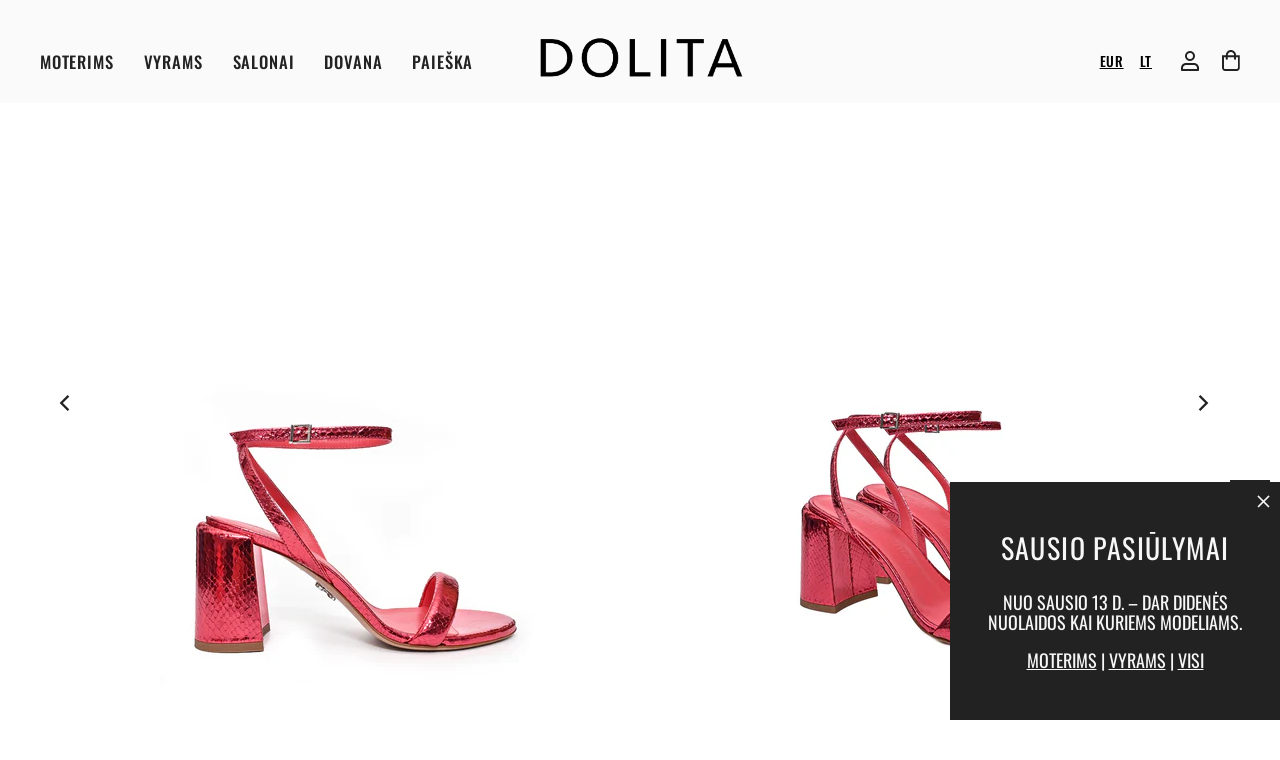

--- FILE ---
content_type: text/html; charset=utf-8
request_url: https://www.dolitashoes.com/lt/products/23116
body_size: 47020
content:
<!doctype html>
<html class="no-js no-touch" lang="lt" dir="ltr">
  <head>
	<script src="//www.dolitashoes.com/cdn/shop/files/pandectes-rules.js?v=5290718537019316835"></script><!-- /snippets/ls-head.liquid -->
<!-- /snippets/ls-sdk.liquid -->
<script type="text/javascript">
  window.LangShopConfig = {
    "currentLanguage": "lt",
    "currentCurrency": "",
    "currentCountry": "LT",
    "shopifyLocales":[{"code":"en","rootUrl":"\/"},{"code":"lt","rootUrl":"\/lt"}    ]
,
    "shopifyCountries":[{"code":"AF","name":"Afganistanas", "currency":"EUR"},{"code":"IE","name":"Airija", "currency":"EUR"},{"code":"AX","name":"Alandų Salos", "currency":"EUR"},{"code":"AL","name":"Albanija", "currency":"EUR"},{"code":"DZ","name":"Alžyras", "currency":"EUR"},{"code":"AD","name":"Andora", "currency":"EUR"},{"code":"AI","name":"Angilija", "currency":"EUR"},{"code":"AO","name":"Angola", "currency":"EUR"},{"code":"AG","name":"Antigva ir Barbuda", "currency":"EUR"},{"code":"AR","name":"Argentina", "currency":"EUR"},{"code":"AM","name":"Armėnija", "currency":"EUR"},{"code":"AW","name":"Aruba", "currency":"EUR"},{"code":"AU","name":"Australija", "currency":"AUD"},{"code":"AT","name":"Austrija", "currency":"EUR"},{"code":"AZ","name":"Azerbaidžanas", "currency":"EUR"},{"code":"BS","name":"Bahamos", "currency":"EUR"},{"code":"BH","name":"Bahreinas", "currency":"EUR"},{"code":"BD","name":"Bangladešas", "currency":"EUR"},{"code":"BB","name":"Barbadosas", "currency":"EUR"},{"code":"BE","name":"Belgija", "currency":"EUR"},{"code":"BZ","name":"Belizas", "currency":"EUR"},{"code":"BJ","name":"Beninas", "currency":"EUR"},{"code":"BM","name":"Bermuda", "currency":"EUR"},{"code":"GW","name":"Bisau Gvinėja", "currency":"EUR"},{"code":"BO","name":"Bolivija", "currency":"EUR"},{"code":"BA","name":"Bosnija ir Hercegovina", "currency":"EUR"},{"code":"BW","name":"Botsvana", "currency":"EUR"},{"code":"BR","name":"Brazilija", "currency":"EUR"},{"code":"BN","name":"Brunėjus", "currency":"EUR"},{"code":"BG","name":"Bulgarija", "currency":"EUR"},{"code":"BF","name":"Burkina Fasas", "currency":"EUR"},{"code":"BI","name":"Burundis", "currency":"EUR"},{"code":"BT","name":"Butanas", "currency":"EUR"},{"code":"TD","name":"Čadas", "currency":"EUR"},{"code":"CZ","name":"Čekija", "currency":"EUR"},{"code":"CF","name":"Centrinės Afrikos Respublika", "currency":"EUR"},{"code":"CL","name":"Čilė", "currency":"EUR"},{"code":"DK","name":"Danija", "currency":"EUR"},{"code":"VG","name":"Didžiosios Britanijos Mergelių Salos", "currency":"EUR"},{"code":"DM","name":"Dominika", "currency":"EUR"},{"code":"DO","name":"Dominikos Respublika", "currency":"EUR"},{"code":"CI","name":"Dramblio Kaulo Krantas", "currency":"EUR"},{"code":"JE","name":"Džersis", "currency":"EUR"},{"code":"DJ","name":"Džibutis", "currency":"EUR"},{"code":"EG","name":"Egiptas", "currency":"EUR"},{"code":"EC","name":"Ekvadoras", "currency":"EUR"},{"code":"ER","name":"Eritrėja", "currency":"EUR"},{"code":"EE","name":"Estija", "currency":"EUR"},{"code":"ET","name":"Etiopija", "currency":"EUR"},{"code":"FO","name":"Farerų Salos", "currency":"EUR"},{"code":"FJ","name":"Fidžis", "currency":"EUR"},{"code":"PH","name":"Filipinai", "currency":"EUR"},{"code":"FK","name":"Folklando Salos", "currency":"EUR"},{"code":"GA","name":"Gabonas", "currency":"EUR"},{"code":"GY","name":"Gajana", "currency":"EUR"},{"code":"GM","name":"Gambija", "currency":"EUR"},{"code":"GH","name":"Gana", "currency":"EUR"},{"code":"GG","name":"Gernsis", "currency":"EUR"},{"code":"GI","name":"Gibraltaras", "currency":"EUR"},{"code":"GR","name":"Graikija", "currency":"EUR"},{"code":"GD","name":"Grenada", "currency":"EUR"},{"code":"GL","name":"Grenlandija", "currency":"EUR"},{"code":"GE","name":"Gruzija", "currency":"EUR"},{"code":"GP","name":"Gvadelupa", "currency":"EUR"},{"code":"GT","name":"Gvatemala", "currency":"EUR"},{"code":"GN","name":"Gvinėja", "currency":"EUR"},{"code":"HT","name":"Haitis", "currency":"EUR"},{"code":"HN","name":"Hondūras", "currency":"EUR"},{"code":"IN","name":"Indija", "currency":"EUR"},{"code":"IO","name":"Indijos Vandenyno Britų Sritis", "currency":"EUR"},{"code":"ID","name":"Indonezija", "currency":"EUR"},{"code":"IQ","name":"Irakas", "currency":"EUR"},{"code":"IS","name":"Islandija", "currency":"EUR"},{"code":"ES","name":"Ispanija", "currency":"EUR"},{"code":"IT","name":"Italija", "currency":"EUR"},{"code":"IL","name":"Izraelis", "currency":"EUR"},{"code":"JM","name":"Jamaika", "currency":"EUR"},{"code":"JP","name":"Japonija", "currency":"JPY"},{"code":"YE","name":"Jemenas", "currency":"EUR"},{"code":"JO","name":"Jordanija", "currency":"EUR"},{"code":"GB","name":"Jungtinė Karalystė", "currency":"GBP"},{"code":"US","name":"Jungtinės Valstijos", "currency":"USD"},{"code":"AE","name":"Jungtiniai Arabų Emyratai", "currency":"EUR"},{"code":"UM","name":"Jungtinių Valstijų Mažosios Tolimosios Salos", "currency":"EUR"},{"code":"ME","name":"Juodkalnija", "currency":"EUR"},{"code":"KY","name":"Kaimanų Salos", "currency":"EUR"},{"code":"CX","name":"Kalėdų Sala", "currency":"EUR"},{"code":"KH","name":"Kambodža", "currency":"EUR"},{"code":"CM","name":"Kamerūnas", "currency":"EUR"},{"code":"CA","name":"Kanada", "currency":"CAD"},{"code":"BQ","name":"Karibų Nyderlandai", "currency":"EUR"},{"code":"QA","name":"Kataras", "currency":"EUR"},{"code":"KZ","name":"Kazachstanas", "currency":"EUR"},{"code":"KE","name":"Kenija", "currency":"EUR"},{"code":"CN","name":"Kinija", "currency":"EUR"},{"code":"CY","name":"Kipras", "currency":"EUR"},{"code":"KG","name":"Kirgizija", "currency":"EUR"},{"code":"KI","name":"Kiribatis", "currency":"EUR"},{"code":"CW","name":"Kiurasao", "currency":"EUR"},{"code":"CC","name":"Kokosų (Kilingo) Salos", "currency":"EUR"},{"code":"CO","name":"Kolumbija", "currency":"EUR"},{"code":"KM","name":"Komorai", "currency":"EUR"},{"code":"CG","name":"Kongas-Brazavilis", "currency":"EUR"},{"code":"CD","name":"Kongas-Kinšasa", "currency":"EUR"},{"code":"XK","name":"Kosovas", "currency":"EUR"},{"code":"CR","name":"Kosta Rika", "currency":"EUR"},{"code":"HR","name":"Kroatija", "currency":"EUR"},{"code":"CK","name":"Kuko Salos", "currency":"EUR"},{"code":"KW","name":"Kuveitas", "currency":"EUR"},{"code":"LA","name":"Laosas", "currency":"EUR"},{"code":"LV","name":"Latvija", "currency":"EUR"},{"code":"PL","name":"Lenkija", "currency":"EUR"},{"code":"LS","name":"Lesotas", "currency":"EUR"},{"code":"LB","name":"Libanas", "currency":"EUR"},{"code":"LR","name":"Liberija", "currency":"EUR"},{"code":"LY","name":"Libija", "currency":"EUR"},{"code":"LI","name":"Lichtenšteinas", "currency":"EUR"},{"code":"LT","name":"Lietuva", "currency":"EUR"},{"code":"LU","name":"Liuksemburgas", "currency":"EUR"},{"code":"MG","name":"Madagaskaras", "currency":"EUR"},{"code":"YT","name":"Majotas", "currency":"EUR"},{"code":"MY","name":"Malaizija", "currency":"EUR"},{"code":"MW","name":"Malavis", "currency":"EUR"},{"code":"MV","name":"Maldyvai", "currency":"EUR"},{"code":"ML","name":"Malis", "currency":"EUR"},{"code":"MT","name":"Malta", "currency":"EUR"},{"code":"MA","name":"Marokas", "currency":"EUR"},{"code":"MQ","name":"Martinika", "currency":"EUR"},{"code":"MU","name":"Mauricijus", "currency":"EUR"},{"code":"MR","name":"Mauritanija", "currency":"EUR"},{"code":"MX","name":"Meksika", "currency":"EUR"},{"code":"IM","name":"Meno Sala", "currency":"EUR"},{"code":"MM","name":"Mianmaras (Birma)", "currency":"EUR"},{"code":"MD","name":"Moldova", "currency":"EUR"},{"code":"MC","name":"Monakas", "currency":"EUR"},{"code":"MN","name":"Mongolija", "currency":"EUR"},{"code":"MS","name":"Montseratas", "currency":"EUR"},{"code":"MZ","name":"Mozambikas", "currency":"EUR"},{"code":"NA","name":"Namibija", "currency":"EUR"},{"code":"NC","name":"Naujoji Kaledonija", "currency":"EUR"},{"code":"NZ","name":"Naujoji Zelandija", "currency":"NZD"},{"code":"NR","name":"Nauru", "currency":"EUR"},{"code":"NP","name":"Nepalas", "currency":"EUR"},{"code":"NG","name":"Nigerija", "currency":"EUR"},{"code":"NE","name":"Nigeris", "currency":"EUR"},{"code":"NI","name":"Nikaragva", "currency":"EUR"},{"code":"NU","name":"Niujė", "currency":"EUR"},{"code":"NF","name":"Norfolko sala", "currency":"EUR"},{"code":"NO","name":"Norvegija", "currency":"NOK"},{"code":"NL","name":"Nyderlandai", "currency":"EUR"},{"code":"OM","name":"Omanas", "currency":"EUR"},{"code":"PK","name":"Pakistanas", "currency":"EUR"},{"code":"PS","name":"Palestinos teritorija", "currency":"EUR"},{"code":"PA","name":"Panama", "currency":"EUR"},{"code":"PG","name":"Papua Naujoji Gvinėja", "currency":"EUR"},{"code":"PY","name":"Paragvajus", "currency":"EUR"},{"code":"PE","name":"Peru", "currency":"EUR"},{"code":"ZA","name":"Pietų Afrika", "currency":"EUR"},{"code":"GS","name":"Pietų Džordžija ir Pietų Sandvičo salos", "currency":"EUR"},{"code":"KR","name":"Pietų Korėja", "currency":"EUR"},{"code":"SS","name":"Pietų Sudanas", "currency":"EUR"},{"code":"PN","name":"Pitkerno salos", "currency":"EUR"},{"code":"PT","name":"Portugalija", "currency":"EUR"},{"code":"FR","name":"Prancūzija", "currency":"EUR"},{"code":"GF","name":"Prancūzijos Gviana", "currency":"EUR"},{"code":"TF","name":"Prancūzijos Pietų sritys", "currency":"EUR"},{"code":"PF","name":"Prancūzijos Polinezija", "currency":"EUR"},{"code":"GQ","name":"Pusiaujo Gvinėja", "currency":"EUR"},{"code":"RE","name":"Reunjonas", "currency":"EUR"},{"code":"RW","name":"Ruanda", "currency":"EUR"},{"code":"RO","name":"Rumunija", "currency":"EUR"},{"code":"TL","name":"Rytų Timoras", "currency":"EUR"},{"code":"SB","name":"Saliamono Salos", "currency":"EUR"},{"code":"SV","name":"Salvadoras", "currency":"EUR"},{"code":"WS","name":"Samoa", "currency":"EUR"},{"code":"SM","name":"San Marinas", "currency":"EUR"},{"code":"ST","name":"San Tomė ir Prinsipė", "currency":"EUR"},{"code":"SA","name":"Saudo Arabija", "currency":"EUR"},{"code":"SC","name":"Seišeliai", "currency":"EUR"},{"code":"BL","name":"Sen Bartelemi", "currency":"EUR"},{"code":"MF","name":"Sen Martenas", "currency":"EUR"},{"code":"PM","name":"Sen Pjeras ir Mikelonas", "currency":"EUR"},{"code":"SN","name":"Senegalas", "currency":"EUR"},{"code":"KN","name":"Sent Kitsas ir Nevis", "currency":"EUR"},{"code":"LC","name":"Sent Lusija", "currency":"EUR"},{"code":"RS","name":"Serbija", "currency":"EUR"},{"code":"MK","name":"Šiaurės Makedonija", "currency":"EUR"},{"code":"SL","name":"Siera Leonė", "currency":"EUR"},{"code":"SG","name":"Singapūras", "currency":"EUR"},{"code":"SX","name":"Sint Martenas", "currency":"EUR"},{"code":"SK","name":"Slovakija", "currency":"EUR"},{"code":"SI","name":"Slovėnija", "currency":"EUR"},{"code":"SO","name":"Somalis", "currency":"EUR"},{"code":"LK","name":"Šri Lanka", "currency":"EUR"},{"code":"SD","name":"Sudanas", "currency":"EUR"},{"code":"FI","name":"Suomija", "currency":"EUR"},{"code":"SR","name":"Surinamas", "currency":"EUR"},{"code":"SH","name":"Šv. Elenos Sala", "currency":"EUR"},{"code":"SJ","name":"Svalbardas ir Janas Majenas", "currency":"EUR"},{"code":"SZ","name":"Svazilandas", "currency":"EUR"},{"code":"SE","name":"Švedija", "currency":"EUR"},{"code":"CH","name":"Šveicarija", "currency":"CHF"},{"code":"VC","name":"Šventasis Vincentas ir Grenadinai", "currency":"EUR"},{"code":"TJ","name":"Tadžikija", "currency":"EUR"},{"code":"TH","name":"Tailandas", "currency":"EUR"},{"code":"TW","name":"Taivanas", "currency":"EUR"},{"code":"TZ","name":"Tanzanija", "currency":"EUR"},{"code":"TC","name":"Terkso ir Kaikoso Salos", "currency":"EUR"},{"code":"TG","name":"Togas", "currency":"EUR"},{"code":"TK","name":"Tokelau", "currency":"EUR"},{"code":"TO","name":"Tonga", "currency":"EUR"},{"code":"TT","name":"Trinidadas ir Tobagas", "currency":"EUR"},{"code":"TN","name":"Tunisas", "currency":"EUR"},{"code":"TR","name":"Turkija", "currency":"EUR"},{"code":"TM","name":"Turkmėnistanas", "currency":"EUR"},{"code":"TV","name":"Tuvalu", "currency":"EUR"},{"code":"UG","name":"Uganda", "currency":"EUR"},{"code":"UY","name":"Urugvajus", "currency":"EUR"},{"code":"UZ","name":"Uzbekistanas", "currency":"EUR"},{"code":"EH","name":"Vakarų Sachara", "currency":"EUR"},{"code":"VU","name":"Vanuatu", "currency":"EUR"},{"code":"VA","name":"Vatikano Miesto Valstybė", "currency":"EUR"},{"code":"VE","name":"Venesuela", "currency":"EUR"},{"code":"HU","name":"Vengrija", "currency":"EUR"},{"code":"VN","name":"Vietnamas", "currency":"EUR"},{"code":"DE","name":"Vokietija", "currency":"EUR"},{"code":"WF","name":"Volisas ir Futūna", "currency":"EUR"},{"code":"HK","name":"Ypatingasis Administracinis Kinijos Regionas Honkongas", "currency":"EUR"},{"code":"MO","name":"Ypatingasis Administracinis Kinijos Regionas Makao", "currency":"EUR"},{"code":"CV","name":"Žaliasis Kyšulys", "currency":"EUR"},{"code":"ZM","name":"Zambija", "currency":"EUR"},{"code":"ZW","name":"Zimbabvė", "currency":"EUR"}    ],
    "shopifyCurrencies": ["AUD","CAD","CHF","EUR","GBP","JPY","NOK","NZD","USD"],
    "originalLanguage":{"code":"en","alias":null,"title":"English","icon":null,"published":true,"active":false},
    "targetLanguages":[{"code":"lt","alias":null,"title":"Lithuanian","icon":null,"published":true,"active":true}],
    "languagesSwitchers":[{"id":77265121,"title":null,"type":"dropdown","display":"all","position":"bottom-right","offset":"10px 10px","shortTitles":false,"icons":"rounded","sprite":"flags","defaultStyles":true,"devices":{"mobile":{"visible":true,"minWidth":null,"maxWidth":{"value":480,"dimension":"px"}},"tablet":{"visible":true,"minWidth":{"value":481,"dimension":"px"},"maxWidth":{"value":1023,"dimension":"px"}},"desktop":{"visible":true,"minWidth":{"value":1024,"dimension":"px"},"maxWidth":null}},"styles":{"dropdown":{"activeContainer":{"padding":{"top":{"value":8,"dimension":"px"},"right":{"value":10,"dimension":"px"},"bottom":{"value":8,"dimension":"px"},"left":{"value":10,"dimension":"px"}},"background":"rgba(255,255,255,.95)","borderRadius":{"topLeft":{"value":0,"dimension":"px"},"topRight":{"value":0,"dimension":"px"},"bottomLeft":{"value":0,"dimension":"px"},"bottomRight":{"value":0,"dimension":"px"}},"borderTop":{"color":"rgba(224, 224, 224, 1)","style":"solid","width":{"value":1,"dimension":"px"}},"borderRight":{"color":"rgba(224, 224, 224, 1)","style":"solid","width":{"value":1,"dimension":"px"}},"borderBottom":{"color":"rgba(224, 224, 224, 1)","style":"solid","width":{"value":1,"dimension":"px"}},"borderLeft":{"color":"rgba(224, 224, 224, 1)","style":"solid","width":{"value":1,"dimension":"px"}}},"activeContainerHovered":null,"activeItem":{"fontSize":{"value":13,"dimension":"px"},"fontFamily":"Open Sans","color":"rgba(39, 46, 49, 1)"},"activeItemHovered":null,"activeItemIcon":{"offset":{"value":10,"dimension":"px"},"position":"left"},"dropdownContainer":{"animation":"sliding","background":"rgba(255,255,255,.95)","borderRadius":{"topLeft":{"value":0,"dimension":"px"},"topRight":{"value":0,"dimension":"px"},"bottomLeft":{"value":0,"dimension":"px"},"bottomRight":{"value":0,"dimension":"px"}},"borderTop":{"color":"rgba(224, 224, 224, 1)","style":"solid","width":{"value":1,"dimension":"px"}},"borderRight":{"color":"rgba(224, 224, 224, 1)","style":"solid","width":{"value":1,"dimension":"px"}},"borderBottom":{"color":"rgba(224, 224, 224, 1)","style":"solid","width":{"value":1,"dimension":"px"}},"borderLeft":{"color":"rgba(224, 224, 224, 1)","style":"solid","width":{"value":1,"dimension":"px"}},"padding":{"top":{"value":0,"dimension":"px"},"right":{"value":0,"dimension":"px"},"bottom":{"value":0,"dimension":"px"},"left":{"value":0,"dimension":"px"}}},"dropdownContainerHovered":null,"dropdownItem":{"padding":{"top":{"value":8,"dimension":"px"},"right":{"value":10,"dimension":"px"},"bottom":{"value":8,"dimension":"px"},"left":{"value":10,"dimension":"px"}},"fontSize":{"value":13,"dimension":"px"},"fontFamily":"Open Sans","color":"rgba(39, 46, 49, 1)"},"dropdownItemHovered":{"color":"rgba(27, 160, 227, 1)"},"dropdownItemIcon":{"position":"left","offset":{"value":10,"dimension":"px"}},"arrow":{"color":"rgba(39, 46, 49, 1)","position":"right","offset":{"value":20,"dimension":"px"},"size":{"value":6,"dimension":"px"}}},"inline":{"container":{"background":"rgba(255,255,255,.95)","borderRadius":{"topLeft":{"value":4,"dimension":"px"},"topRight":{"value":4,"dimension":"px"},"bottomLeft":{"value":4,"dimension":"px"},"bottomRight":{"value":4,"dimension":"px"}},"borderTop":{"color":"rgba(224, 224, 224, 1)","style":"solid","width":{"value":1,"dimension":"px"}},"borderRight":{"color":"rgba(224, 224, 224, 1)","style":"solid","width":{"value":1,"dimension":"px"}},"borderBottom":{"color":"rgba(224, 224, 224, 1)","style":"solid","width":{"value":1,"dimension":"px"}},"borderLeft":{"color":"rgba(224, 224, 224, 1)","style":"solid","width":{"value":1,"dimension":"px"}}},"containerHovered":null,"item":{"background":"transparent","padding":{"top":{"value":8,"dimension":"px"},"right":{"value":10,"dimension":"px"},"bottom":{"value":8,"dimension":"px"},"left":{"value":10,"dimension":"px"}},"fontSize":{"value":13,"dimension":"px"},"fontFamily":"Open Sans","color":"rgba(39, 46, 49, 1)"},"itemHovered":{"background":"rgba(245, 245, 245, 1)","color":"rgba(39, 46, 49, 1)"},"itemActive":{"background":"rgba(245, 245, 245, 1)","color":"rgba(27, 160, 227, 1)"},"itemIcon":{"position":"left","offset":{"value":10,"dimension":"px"}}},"ios":{"activeContainer":{"padding":{"top":{"value":0,"dimension":"px"},"right":{"value":0,"dimension":"px"},"bottom":{"value":0,"dimension":"px"},"left":{"value":0,"dimension":"px"}},"background":"rgba(255,255,255,.95)","borderRadius":{"topLeft":{"value":0,"dimension":"px"},"topRight":{"value":0,"dimension":"px"},"bottomLeft":{"value":0,"dimension":"px"},"bottomRight":{"value":0,"dimension":"px"}},"borderTop":{"color":"rgba(224, 224, 224, 1)","style":"solid","width":{"value":1,"dimension":"px"}},"borderRight":{"color":"rgba(224, 224, 224, 1)","style":"solid","width":{"value":1,"dimension":"px"}},"borderBottom":{"color":"rgba(224, 224, 224, 1)","style":"solid","width":{"value":1,"dimension":"px"}},"borderLeft":{"color":"rgba(224, 224, 224, 1)","style":"solid","width":{"value":1,"dimension":"px"}}},"activeContainerHovered":null,"activeItem":{"fontSize":{"value":13,"dimension":"px"},"fontFamily":"Open Sans","color":"rgba(39, 46, 49, 1)","padding":{"top":{"value":8,"dimension":"px"},"right":{"value":10,"dimension":"px"},"bottom":{"value":8,"dimension":"px"},"left":{"value":10,"dimension":"px"}}},"activeItemHovered":null,"activeItemIcon":{"position":"left","offset":{"value":10,"dimension":"px"}},"modalOverlay":{"background":"rgba(0, 0, 0, 0.7)"},"wheelButtonsContainer":{"background":"rgba(255, 255, 255, 1)","padding":{"top":{"value":8,"dimension":"px"},"right":{"value":10,"dimension":"px"},"bottom":{"value":8,"dimension":"px"},"left":{"value":10,"dimension":"px"}},"borderTop":{"color":"rgba(224, 224, 224, 1)","style":"solid","width":{"value":0,"dimension":"px"}},"borderRight":{"color":"rgba(224, 224, 224, 1)","style":"solid","width":{"value":0,"dimension":"px"}},"borderBottom":{"color":"rgba(224, 224, 224, 1)","style":"solid","width":{"value":1,"dimension":"px"}},"borderLeft":{"color":"rgba(224, 224, 224, 1)","style":"solid","width":{"value":0,"dimension":"px"}}},"wheelCloseButton":{"fontSize":{"value":14,"dimension":"px"},"fontFamily":"Open Sans","color":"rgba(39, 46, 49, 1)","fontWeight":"bold"},"wheelCloseButtonHover":null,"wheelSubmitButton":{"fontSize":{"value":14,"dimension":"px"},"fontFamily":"Open Sans","color":"rgba(39, 46, 49, 1)","fontWeight":"bold"},"wheelSubmitButtonHover":null,"wheelPanelContainer":{"background":"rgba(255, 255, 255, 1)"},"wheelLine":{"borderTop":{"color":"rgba(224, 224, 224, 1)","style":"solid","width":{"value":1,"dimension":"px"}},"borderRight":{"color":"rgba(224, 224, 224, 1)","style":"solid","width":{"value":0,"dimension":"px"}},"borderBottom":{"color":"rgba(224, 224, 224, 1)","style":"solid","width":{"value":1,"dimension":"px"}},"borderLeft":{"color":"rgba(224, 224, 224, 1)","style":"solid","width":{"value":0,"dimension":"px"}}},"wheelItem":{"background":"transparent","padding":{"top":{"value":8,"dimension":"px"},"right":{"value":10,"dimension":"px"},"bottom":{"value":8,"dimension":"px"},"left":{"value":10,"dimension":"px"}},"fontSize":{"value":13,"dimension":"px"},"fontFamily":"Open Sans","color":"rgba(39, 46, 49, 1)","justifyContent":"flex-start"},"wheelItemIcon":{"position":"left","offset":{"value":10,"dimension":"px"}}},"modal":{"activeContainer":{"padding":{"top":{"value":0,"dimension":"px"},"right":{"value":0,"dimension":"px"},"bottom":{"value":0,"dimension":"px"},"left":{"value":0,"dimension":"px"}},"background":"rgba(255,255,255,.95)","borderRadius":{"topLeft":{"value":0,"dimension":"px"},"topRight":{"value":0,"dimension":"px"},"bottomLeft":{"value":0,"dimension":"px"},"bottomRight":{"value":0,"dimension":"px"}},"borderTop":{"color":"rgba(224, 224, 224, 1)","style":"solid","width":{"value":1,"dimension":"px"}},"borderRight":{"color":"rgba(224, 224, 224, 1)","style":"solid","width":{"value":1,"dimension":"px"}},"borderBottom":{"color":"rgba(224, 224, 224, 1)","style":"solid","width":{"value":1,"dimension":"px"}},"borderLeft":{"color":"rgba(224, 224, 224, 1)","style":"solid","width":{"value":1,"dimension":"px"}}},"activeContainerHovered":null,"activeItem":{"fontSize":{"value":13,"dimension":"px"},"fontFamily":"Open Sans","color":"rgba(39, 46, 49, 1)","padding":{"top":{"value":8,"dimension":"px"},"right":{"value":10,"dimension":"px"},"bottom":{"value":8,"dimension":"px"},"left":{"value":10,"dimension":"px"}}},"activeItemHovered":null,"activeItemIcon":{"position":"left","offset":{"value":10,"dimension":"px"}},"modalOverlay":{"background":"rgba(0, 0, 0, 0.7)"},"modalContent":{"animation":"sliding-down","background":"rgba(255, 255, 255, 1)","maxHeight":{"value":80,"dimension":"vh"},"maxWidth":{"value":80,"dimension":"vw"},"width":{"value":320,"dimension":"px"}},"modalContentHover":null,"modalItem":{"reverseElements":true,"fontSize":{"value":11,"dimension":"px"},"fontFamily":"Open Sans","color":"rgba(102, 102, 102, 1)","textTransform":"uppercase","fontWeight":"bold","justifyContent":"space-between","letterSpacing":{"value":3,"dimension":"px"},"padding":{"top":{"value":20,"dimension":"px"},"right":{"value":26,"dimension":"px"},"bottom":{"value":20,"dimension":"px"},"left":{"value":26,"dimension":"px"}}},"modalItemIcon":{"offset":{"value":20,"dimension":"px"}},"modalItemRadio":{"size":{"value":20,"dimension":"px"},"offset":{"value":20,"dimension":"px"},"color":"rgba(193, 202, 202, 1)"},"modalItemHovered":{"background":"rgba(255, 103, 99, 0.5)","color":"rgba(254, 236, 233, 1)"},"modalItemHoveredRadio":{"size":{"value":20,"dimension":"px"},"offset":{"value":20,"dimension":"px"},"color":"rgba(254, 236, 233, 1)"},"modalActiveItem":{"fontSize":{"value":15,"dimension":"px"},"color":"rgba(254, 236, 233, 1)","background":"rgba(255, 103, 99, 1)"},"modalActiveItemRadio":{"size":{"value":24,"dimension":"px"},"offset":{"value":18,"dimension":"px"},"color":"rgba(255, 255, 255, 1)"},"modalActiveItemHovered":null,"modalActiveItemHoveredRadio":null},"select":{"container":{"background":"rgba(255,255,255, 1)","borderRadius":{"topLeft":{"value":4,"dimension":"px"},"topRight":{"value":4,"dimension":"px"},"bottomLeft":{"value":4,"dimension":"px"},"bottomRight":{"value":4,"dimension":"px"}},"borderTop":{"color":"rgba(204, 204, 204, 1)","style":"solid","width":{"value":1,"dimension":"px"}},"borderRight":{"color":"rgba(204, 204, 204, 1)","style":"solid","width":{"value":1,"dimension":"px"}},"borderBottom":{"color":"rgba(204, 204, 204, 1)","style":"solid","width":{"value":1,"dimension":"px"}},"borderLeft":{"color":"rgba(204, 204, 204, 1)","style":"solid","width":{"value":1,"dimension":"px"}}},"text":{"padding":{"top":{"value":5,"dimension":"px"},"right":{"value":8,"dimension":"px"},"bottom":{"value":5,"dimension":"px"},"left":{"value":8,"dimension":"px"}},"fontSize":{"value":13,"dimension":"px"},"fontFamily":"Open Sans","color":"rgba(39, 46, 49, 1)"}}},"disabled":true}],
    "defaultCurrency":{"code":"eur","title":"Euro","icon":null,"rate":0.891,"formatWithCurrency":"€{{amount}} EUR","formatWithoutCurrency":"€{{amount}}"},
    "targetCurrencies":[],
    "currenciesSwitchers":[{"id":62837904,"title":null,"type":"dropdown","display":"all","position":"bottom-left","offset":"10px","shortTitles":false,"icons":"rounded","sprite":"flags","defaultStyles":true,"devices":{"mobile":{"visible":true,"minWidth":null,"maxWidth":{"value":480,"dimension":"px"}},"tablet":{"visible":true,"minWidth":{"value":481,"dimension":"px"},"maxWidth":{"value":1023,"dimension":"px"}},"desktop":{"visible":true,"minWidth":{"value":1024,"dimension":"px"},"maxWidth":null}},"styles":{"dropdown":{"activeContainer":{"padding":{"top":{"value":8,"dimension":"px"},"right":{"value":10,"dimension":"px"},"bottom":{"value":8,"dimension":"px"},"left":{"value":10,"dimension":"px"}},"background":"rgba(255,255,255,.95)","borderRadius":{"topLeft":{"value":0,"dimension":"px"},"topRight":{"value":0,"dimension":"px"},"bottomLeft":{"value":0,"dimension":"px"},"bottomRight":{"value":0,"dimension":"px"}},"borderTop":{"color":"rgba(224, 224, 224, 1)","style":"solid","width":{"value":1,"dimension":"px"}},"borderRight":{"color":"rgba(224, 224, 224, 1)","style":"solid","width":{"value":1,"dimension":"px"}},"borderBottom":{"color":"rgba(224, 224, 224, 1)","style":"solid","width":{"value":1,"dimension":"px"}},"borderLeft":{"color":"rgba(224, 224, 224, 1)","style":"solid","width":{"value":1,"dimension":"px"}}},"activeContainerHovered":null,"activeItem":{"fontSize":{"value":13,"dimension":"px"},"fontFamily":"Open Sans","color":"rgba(39, 46, 49, 1)"},"activeItemHovered":null,"activeItemIcon":{"offset":{"value":10,"dimension":"px"},"position":"left"},"dropdownContainer":{"animation":"sliding","background":"rgba(255,255,255,.95)","borderRadius":{"topLeft":{"value":0,"dimension":"px"},"topRight":{"value":0,"dimension":"px"},"bottomLeft":{"value":0,"dimension":"px"},"bottomRight":{"value":0,"dimension":"px"}},"borderTop":{"color":"rgba(224, 224, 224, 1)","style":"solid","width":{"value":1,"dimension":"px"}},"borderRight":{"color":"rgba(224, 224, 224, 1)","style":"solid","width":{"value":1,"dimension":"px"}},"borderBottom":{"color":"rgba(224, 224, 224, 1)","style":"solid","width":{"value":1,"dimension":"px"}},"borderLeft":{"color":"rgba(224, 224, 224, 1)","style":"solid","width":{"value":1,"dimension":"px"}},"padding":{"top":{"value":0,"dimension":"px"},"right":{"value":0,"dimension":"px"},"bottom":{"value":0,"dimension":"px"},"left":{"value":0,"dimension":"px"}}},"dropdownContainerHovered":null,"dropdownItem":{"padding":{"top":{"value":8,"dimension":"px"},"right":{"value":10,"dimension":"px"},"bottom":{"value":8,"dimension":"px"},"left":{"value":10,"dimension":"px"}},"fontSize":{"value":13,"dimension":"px"},"fontFamily":"Open Sans","color":"rgba(39, 46, 49, 1)"},"dropdownItemHovered":{"color":"rgba(27, 160, 227, 1)"},"dropdownItemIcon":{"position":"left","offset":{"value":10,"dimension":"px"}},"arrow":{"color":"rgba(39, 46, 49, 1)","position":"right","offset":{"value":20,"dimension":"px"},"size":{"value":6,"dimension":"px"}}},"inline":{"container":{"background":"rgba(255,255,255,.95)","borderRadius":{"topLeft":{"value":4,"dimension":"px"},"topRight":{"value":4,"dimension":"px"},"bottomLeft":{"value":4,"dimension":"px"},"bottomRight":{"value":4,"dimension":"px"}},"borderTop":{"color":"rgba(224, 224, 224, 1)","style":"solid","width":{"value":1,"dimension":"px"}},"borderRight":{"color":"rgba(224, 224, 224, 1)","style":"solid","width":{"value":1,"dimension":"px"}},"borderBottom":{"color":"rgba(224, 224, 224, 1)","style":"solid","width":{"value":1,"dimension":"px"}},"borderLeft":{"color":"rgba(224, 224, 224, 1)","style":"solid","width":{"value":1,"dimension":"px"}}},"containerHovered":null,"item":{"background":"transparent","padding":{"top":{"value":8,"dimension":"px"},"right":{"value":10,"dimension":"px"},"bottom":{"value":8,"dimension":"px"},"left":{"value":10,"dimension":"px"}},"fontSize":{"value":13,"dimension":"px"},"fontFamily":"Open Sans","color":"rgba(39, 46, 49, 1)"},"itemHovered":{"background":"rgba(245, 245, 245, 1)","color":"rgba(39, 46, 49, 1)"},"itemActive":{"background":"rgba(245, 245, 245, 1)","color":"rgba(27, 160, 227, 1)"},"itemIcon":{"position":"left","offset":{"value":10,"dimension":"px"}}},"ios":{"activeContainer":{"padding":{"top":{"value":0,"dimension":"px"},"right":{"value":0,"dimension":"px"},"bottom":{"value":0,"dimension":"px"},"left":{"value":0,"dimension":"px"}},"background":"rgba(255,255,255,.95)","borderRadius":{"topLeft":{"value":0,"dimension":"px"},"topRight":{"value":0,"dimension":"px"},"bottomLeft":{"value":0,"dimension":"px"},"bottomRight":{"value":0,"dimension":"px"}},"borderTop":{"color":"rgba(224, 224, 224, 1)","style":"solid","width":{"value":1,"dimension":"px"}},"borderRight":{"color":"rgba(224, 224, 224, 1)","style":"solid","width":{"value":1,"dimension":"px"}},"borderBottom":{"color":"rgba(224, 224, 224, 1)","style":"solid","width":{"value":1,"dimension":"px"}},"borderLeft":{"color":"rgba(224, 224, 224, 1)","style":"solid","width":{"value":1,"dimension":"px"}}},"activeContainerHovered":null,"activeItem":{"fontSize":{"value":13,"dimension":"px"},"fontFamily":"Open Sans","color":"rgba(39, 46, 49, 1)","padding":{"top":{"value":8,"dimension":"px"},"right":{"value":10,"dimension":"px"},"bottom":{"value":8,"dimension":"px"},"left":{"value":10,"dimension":"px"}}},"activeItemHovered":null,"activeItemIcon":{"position":"left","offset":{"value":10,"dimension":"px"}},"modalOverlay":{"background":"rgba(0, 0, 0, 0.7)"},"wheelButtonsContainer":{"background":"rgba(255, 255, 255, 1)","padding":{"top":{"value":8,"dimension":"px"},"right":{"value":10,"dimension":"px"},"bottom":{"value":8,"dimension":"px"},"left":{"value":10,"dimension":"px"}},"borderTop":{"color":"rgba(224, 224, 224, 1)","style":"solid","width":{"value":0,"dimension":"px"}},"borderRight":{"color":"rgba(224, 224, 224, 1)","style":"solid","width":{"value":0,"dimension":"px"}},"borderBottom":{"color":"rgba(224, 224, 224, 1)","style":"solid","width":{"value":1,"dimension":"px"}},"borderLeft":{"color":"rgba(224, 224, 224, 1)","style":"solid","width":{"value":0,"dimension":"px"}}},"wheelCloseButton":{"fontSize":{"value":14,"dimension":"px"},"fontFamily":"Open Sans","color":"rgba(39, 46, 49, 1)","fontWeight":"bold"},"wheelCloseButtonHover":null,"wheelSubmitButton":{"fontSize":{"value":14,"dimension":"px"},"fontFamily":"Open Sans","color":"rgba(39, 46, 49, 1)","fontWeight":"bold"},"wheelSubmitButtonHover":null,"wheelPanelContainer":{"background":"rgba(255, 255, 255, 1)"},"wheelLine":{"borderTop":{"color":"rgba(224, 224, 224, 1)","style":"solid","width":{"value":1,"dimension":"px"}},"borderRight":{"color":"rgba(224, 224, 224, 1)","style":"solid","width":{"value":0,"dimension":"px"}},"borderBottom":{"color":"rgba(224, 224, 224, 1)","style":"solid","width":{"value":1,"dimension":"px"}},"borderLeft":{"color":"rgba(224, 224, 224, 1)","style":"solid","width":{"value":0,"dimension":"px"}}},"wheelItem":{"background":"transparent","padding":{"top":{"value":8,"dimension":"px"},"right":{"value":10,"dimension":"px"},"bottom":{"value":8,"dimension":"px"},"left":{"value":10,"dimension":"px"}},"fontSize":{"value":13,"dimension":"px"},"fontFamily":"Open Sans","color":"rgba(39, 46, 49, 1)","justifyContent":"flex-start"},"wheelItemIcon":{"position":"left","offset":{"value":10,"dimension":"px"}}},"modal":{"activeContainer":{"padding":{"top":{"value":0,"dimension":"px"},"right":{"value":0,"dimension":"px"},"bottom":{"value":0,"dimension":"px"},"left":{"value":0,"dimension":"px"}},"background":"rgba(255,255,255,.95)","borderRadius":{"topLeft":{"value":0,"dimension":"px"},"topRight":{"value":0,"dimension":"px"},"bottomLeft":{"value":0,"dimension":"px"},"bottomRight":{"value":0,"dimension":"px"}},"borderTop":{"color":"rgba(224, 224, 224, 1)","style":"solid","width":{"value":1,"dimension":"px"}},"borderRight":{"color":"rgba(224, 224, 224, 1)","style":"solid","width":{"value":1,"dimension":"px"}},"borderBottom":{"color":"rgba(224, 224, 224, 1)","style":"solid","width":{"value":1,"dimension":"px"}},"borderLeft":{"color":"rgba(224, 224, 224, 1)","style":"solid","width":{"value":1,"dimension":"px"}}},"activeContainerHovered":null,"activeItem":{"fontSize":{"value":13,"dimension":"px"},"fontFamily":"Open Sans","color":"rgba(39, 46, 49, 1)","padding":{"top":{"value":8,"dimension":"px"},"right":{"value":10,"dimension":"px"},"bottom":{"value":8,"dimension":"px"},"left":{"value":10,"dimension":"px"}}},"activeItemHovered":null,"activeItemIcon":{"position":"left","offset":{"value":10,"dimension":"px"}},"modalOverlay":{"background":"rgba(0, 0, 0, 0.7)"},"modalContent":{"animation":"sliding-down","background":"rgba(255, 255, 255, 1)","maxHeight":{"value":80,"dimension":"vh"},"maxWidth":{"value":80,"dimension":"vw"},"width":{"value":320,"dimension":"px"}},"modalContentHover":null,"modalItem":{"reverseElements":true,"fontSize":{"value":11,"dimension":"px"},"fontFamily":"Open Sans","color":"rgba(102, 102, 102, 1)","textTransform":"uppercase","fontWeight":"bold","justifyContent":"space-between","letterSpacing":{"value":3,"dimension":"px"},"padding":{"top":{"value":20,"dimension":"px"},"right":{"value":26,"dimension":"px"},"bottom":{"value":20,"dimension":"px"},"left":{"value":26,"dimension":"px"}}},"modalItemIcon":{"offset":{"value":20,"dimension":"px"}},"modalItemRadio":{"size":{"value":20,"dimension":"px"},"offset":{"value":20,"dimension":"px"},"color":"rgba(193, 202, 202, 1)"},"modalItemHovered":{"background":"rgba(255, 103, 99, 0.5)","color":"rgba(254, 236, 233, 1)"},"modalItemHoveredRadio":{"size":{"value":20,"dimension":"px"},"offset":{"value":20,"dimension":"px"},"color":"rgba(254, 236, 233, 1)"},"modalActiveItem":{"fontSize":{"value":15,"dimension":"px"},"color":"rgba(254, 236, 233, 1)","background":"rgba(255, 103, 99, 1)"},"modalActiveItemRadio":{"size":{"value":24,"dimension":"px"},"offset":{"value":18,"dimension":"px"},"color":"rgba(255, 255, 255, 1)"},"modalActiveItemHovered":null,"modalActiveItemHoveredRadio":null},"select":{"container":{"background":"rgba(255,255,255, 1)","borderRadius":{"topLeft":{"value":4,"dimension":"px"},"topRight":{"value":4,"dimension":"px"},"bottomLeft":{"value":4,"dimension":"px"},"bottomRight":{"value":4,"dimension":"px"}},"borderTop":{"color":"rgba(204, 204, 204, 1)","style":"solid","width":{"value":1,"dimension":"px"}},"borderRight":{"color":"rgba(204, 204, 204, 1)","style":"solid","width":{"value":1,"dimension":"px"}},"borderBottom":{"color":"rgba(204, 204, 204, 1)","style":"solid","width":{"value":1,"dimension":"px"}},"borderLeft":{"color":"rgba(204, 204, 204, 1)","style":"solid","width":{"value":1,"dimension":"px"}}},"text":{"padding":{"top":{"value":5,"dimension":"px"},"right":{"value":8,"dimension":"px"},"bottom":{"value":5,"dimension":"px"},"left":{"value":8,"dimension":"px"}},"fontSize":{"value":13,"dimension":"px"},"fontFamily":"Open Sans","color":"rgba(39, 46, 49, 1)"}}},"disabled":false}],
    "languageDetection":"browser",
    "languagesCountries":[{"code":"en","countries":["as","ai","ag","ar","aw","au","bs","bh","bd","bb","bz","bm","bw","br","io","bn","kh","cm","ca","ky","cx","cc","ck","cr","cy","dk","dm","eg","et","fk","fj","gm","gh","gi","gr","gl","gd","gu","gg","gy","hk","is","in","id","ie","im","il","jm","je","jo","ke","ki","kr","kw","la","lb","ls","lr","ly","my","mv","mt","mh","mu","fm","mc","ms","na","nr","np","an","nz","ni","ng","nu","nf","mp","om","pk","pw","pa","pg","ph","pn","pr","qa","rw","sh","kn","lc","vc","ws","sc","sl","sg","sb","so","za","gs","lk","sd","sr","sz","sy","tz","th","tl","tk","to","tt","tc","tv","ug","ua","ae","gb","us","um","vu","vn","vg","vi","zm","zw","bq","ss","sx","cw"]},{"code":"lt","countries":["lv","lt"]}],
    "languagesBrowsers":[{"code":"en","browsers":["en"]},{"code":"lt","browsers":["lt"]}],
    "currencyDetection":"location",
    "currenciesLanguages":[{"code":"eur","languages":["sq","eu","bs","br","ca","co","hr","et","fi","fr","fy","gl","de","el","hu","ga","it","la","mt","oc","ru","sr","sh","sk","sl","sv","tr"]},{"code":"usd","languages":["zh","nl","en","fil","haw","id","ja","pt","es","to"]}],
    "currenciesCountries":[{"code":"eur","countries":["ad","at","ax","be","bl","cy","de","ee","es","fi","fr","gf","gp","gr","ie","it","xk","lu","mc","me","mf","mq","mt","nl","pm","pt","re","si","sk","sm","tf","va","yt"]},{"code":"usd","countries":["as","bq","ec","fm","gu","io","mh","mp","pr","pw","sv","tc","tl","um","us","vg","vi"]}],
    "recommendationAlert":{"enabled":false,"type":"banner","styles":{"banner":{"bannerContainer":{"position":"top","spacing":10,"borderTop":{"color":"rgba(0,0,0,0.2)","style":"solid","width":{"value":0,"dimension":"px"}},"borderRight":{"color":"rgba(0,0,0,0.2)","style":"solid","width":{"value":0,"dimension":"px"}},"borderBottom":{"color":"rgba(0,0,0,0.2)","style":"solid","width":{"value":1,"dimension":"px"}},"borderLeft":{"color":"rgba(0,0,0,0.2)","style":"solid","width":{"value":0,"dimension":"px"}},"padding":{"top":{"value":23,"dimension":"px"},"right":{"value":55,"dimension":"px"},"bottom":{"value":23,"dimension":"px"},"left":{"value":55,"dimension":"px"}},"background":"rgba(255, 255, 255, 1)"},"bannerMessage":{"fontSize":{"value":16,"dimension":"px"}},"selectorContainer":{"background":"rgba(244,244,244, 1)","borderRadius":{"topLeft":{"value":2,"dimension":"px"},"topRight":{"value":2,"dimension":"px"},"bottomLeft":{"value":2,"dimension":"px"},"bottomRight":{"value":2,"dimension":"px"}},"borderTop":{"color":"rgba(204, 204, 204, 1)","style":"solid","width":{"value":0,"dimension":"px"}},"borderRight":{"color":"rgba(204, 204, 204, 1)","style":"solid","width":{"value":0,"dimension":"px"}},"borderBottom":{"color":"rgba(204, 204, 204, 1)","style":"solid","width":{"value":0,"dimension":"px"}},"borderLeft":{"color":"rgba(204, 204, 204, 1)","style":"solid","width":{"value":0,"dimension":"px"}}},"selectorContainerHovered":null,"selectorText":{"padding":{"top":{"value":8,"dimension":"px"},"right":{"value":8,"dimension":"px"},"bottom":{"value":8,"dimension":"px"},"left":{"value":8,"dimension":"px"}},"fontSize":{"value":16,"dimension":"px"},"fontFamily":"Open Sans","color":"rgba(39, 46, 49, 1)"},"selectorTextHovered":null,"changeButton":{"borderTop":{"color":"transparent","style":"solid","width":{"value":0,"dimension":"px"}},"borderRight":{"color":"transparent","style":"solid","width":{"value":0,"dimension":"px"}},"borderBottom":{"color":"transparent","style":"solid","width":{"value":0,"dimension":"px"}},"borderLeft":{"color":"transparent","style":"solid","width":{"value":0,"dimension":"px"}},"fontSize":{"value":16,"dimension":"px"},"borderRadius":{"topLeft":{"value":2,"dimension":"px"},"topRight":{"value":2,"dimension":"px"},"bottomLeft":{"value":2,"dimension":"px"},"bottomRight":{"value":2,"dimension":"px"}},"padding":{"top":{"value":8,"dimension":"px"},"right":{"value":8,"dimension":"px"},"bottom":{"value":8,"dimension":"px"},"left":{"value":8,"dimension":"px"}},"background":"rgba(0, 0, 0, 1)","color":"rgba(255, 255, 255, 1)"},"changeButtonHovered":null,"closeButton":{"fontSize":{"value":16,"dimension":"px"},"color":"rgba(0, 0, 0, 1)"},"closeButtonHovered":null},"popup":{"popupContainer":{"maxWidth":{"value":30,"dimension":"rem"},"position":"bottom-left","spacing":10,"offset":{"value":1,"dimension":"em"},"borderTop":{"color":"rgba(0,0,0,0.2)","style":"solid","width":{"value":0,"dimension":"px"}},"borderRight":{"color":"rgba(0,0,0,0.2)","style":"solid","width":{"value":0,"dimension":"px"}},"borderBottom":{"color":"rgba(0,0,0,0.2)","style":"solid","width":{"value":1,"dimension":"px"}},"borderLeft":{"color":"rgba(0,0,0,0.2)","style":"solid","width":{"value":0,"dimension":"px"}},"borderRadius":{"topLeft":{"value":0,"dimension":"px"},"topRight":{"value":0,"dimension":"px"},"bottomLeft":{"value":0,"dimension":"px"},"bottomRight":{"value":0,"dimension":"px"}},"padding":{"top":{"value":15,"dimension":"px"},"right":{"value":20,"dimension":"px"},"bottom":{"value":15,"dimension":"px"},"left":{"value":20,"dimension":"px"}},"background":"rgba(255, 255, 255, 1)"},"popupMessage":{"fontSize":{"value":16,"dimension":"px"}},"selectorContainer":{"background":"rgba(244,244,244, 1)","borderRadius":{"topLeft":{"value":2,"dimension":"px"},"topRight":{"value":2,"dimension":"px"},"bottomLeft":{"value":2,"dimension":"px"},"bottomRight":{"value":2,"dimension":"px"}},"borderTop":{"color":"rgba(204, 204, 204, 1)","style":"solid","width":{"value":0,"dimension":"px"}},"borderRight":{"color":"rgba(204, 204, 204, 1)","style":"solid","width":{"value":0,"dimension":"px"}},"borderBottom":{"color":"rgba(204, 204, 204, 1)","style":"solid","width":{"value":0,"dimension":"px"}},"borderLeft":{"color":"rgba(204, 204, 204, 1)","style":"solid","width":{"value":0,"dimension":"px"}}},"selectorContainerHovered":null,"selectorText":{"padding":{"top":{"value":8,"dimension":"px"},"right":{"value":8,"dimension":"px"},"bottom":{"value":8,"dimension":"px"},"left":{"value":8,"dimension":"px"}},"fontSize":{"value":16,"dimension":"px"},"fontFamily":"Open Sans","color":"rgba(39, 46, 49, 1)"},"selectorTextHovered":null,"changeButton":{"borderTop":{"color":"transparent","style":"solid","width":{"value":0,"dimension":"px"}},"borderRight":{"color":"transparent","style":"solid","width":{"value":0,"dimension":"px"}},"borderBottom":{"color":"transparent","style":"solid","width":{"value":0,"dimension":"px"}},"borderLeft":{"color":"transparent","style":"solid","width":{"value":0,"dimension":"px"}},"fontSize":{"value":16,"dimension":"px"},"borderRadius":{"topLeft":{"value":2,"dimension":"px"},"topRight":{"value":2,"dimension":"px"},"bottomLeft":{"value":2,"dimension":"px"},"bottomRight":{"value":2,"dimension":"px"}},"padding":{"top":{"value":8,"dimension":"px"},"right":{"value":8,"dimension":"px"},"bottom":{"value":8,"dimension":"px"},"left":{"value":8,"dimension":"px"}},"background":"rgba(0, 0, 0, 1)","color":"rgba(255, 255, 255, 1)"},"changeButtonHovered":null,"closeButton":{"fontSize":{"value":16,"dimension":"px"},"color":"rgba(0, 0, 0, 1)"},"closeButtonHovered":null}}},
    "currencyInQueryParam":true,
    "allowAutomaticRedirects":true,
    "storeMoneyFormat": "\u003cspan class=mw-price\u003e€{{amount}}\u003c\/span\u003e",
    "storeMoneyWithCurrencyFormat": "\u003cspan class=mw-price\u003e€{{amount}} EUR\u003c\/span\u003e",
    "themeDynamics":[{"before":"\u003e","search":"Thank you for submitting a review, we are eager to hear from you!","replace":"Dėkojame, kad paliekate atsiliepimą; nekantraujame!","after":"\u003c"},{"before":"\u003e","search":"Use this code at checkout to redeem your {{ value }} gift card","replace":"Naudokite šį kodą, kad pritaikyti {{ value }} dovanų kupono sumą","after":"\u003c"},{"before":"\u003e","search":"{{custom}}Enter a valid discount code or gift card.{{custom}}","replace":"{{custom}}Įveskite galiojantį nuolaidos kodą arba dovanų kortelę.{{custom}}","after":"\u003c"},{"before":"\u003e","search":"Use this code at checkout to redeem your €100 gift card","replace":"Naudokite šį kodą kasoje išpirkti savo {{ value }} dovanų kuponas","after":"\u003c"},{"before":"\u003e","search":"\n          \t\t40\u0026nbsp;-\u0026nbsp;Only one left\n        ","replace":"40 - paskutinė pora","after":"\u003c"},{"before":"\u003e","search":"\n          \t\t39\u0026nbsp;-\u0026nbsp;Only \n one left       ","replace":"39 - paskutinė pora","after":"\u003c"},{"before":"\u003e","search":"{{custom}}we are eager to hear from you!{{custom}}","replace":"{{custom}}","after":"\u003c"},{"before":"\u003e","search":"Your card does not support this type of purchase","replace":"Apmokėjimas šia kortele - negalimas","after":"\u003c"},{"before":"\u003e","search":"\n          \t\t{{custom}} - Sold Out\n        ","replace":"{{custom}} - išparduoti  ","after":"\u003c"},{"before":"\u003e","search":"Enter a valid discount code or gift card.","replace":"Įveskite galiojantį nuolaidų kodą arba dovanų kortelę.","after":"\u003c"},{"before":"\u003e","search":"it will help us grow and better serve","replace":"tai padės mums augti ir geriau aptarnauti","after":"\u003c"},{"before":"\u003e","search":"Thank you for submitting a review!","replace":"Dėkojame, kad paliekate atsiliepimą!","after":"\u003c"},{"before":"\u003e","search":"Thank you for submitting a review,","replace":"Dėkojame, kad paliekate atsiliepimą!","after":"\u003c"},{"before":"\u003e","search":"\n          Your gift card\n        ","replace":" Jūsų e. dovanų kuponas  ","after":"\u003c"},{"before":"\u003e","search":"\n          Your gift card\n        ","replace":"Jūsų e. dovanų kuponas","after":"\u003c"},{"before":"\u003e","search":"Please leave us a review; ","replace":"Prašome palikti atsiliepimą; ","after":"\u003c"},{"before":"\u003e","search":"Please fill out this field","replace":"Prašome užpildyti šį laukelį","after":"\u003c"},{"before":"\u003e","search":"Extra 15% off at checkout!","replace":"Ekstra -15% papildomai!","after":"\u003c"},{"before":"\u003e","search":"10% extra off at checkout","replace":"10% papildoma nuolaida","after":"\u003c"},{"before":"\u003e","search":"Back \/ Powered by Dolita","replace":"grįžti atgal","after":"\u003c"},{"before":"\u003e","search":"Recipient name{{custom}}","replace":"Gavėjo vardas:","after":"\u003c"},{"before":"\u003e","search":"Check Store Availability","replace":"Patikrink pagal saloną","after":"\u003c"},{"before":"\u003e","search":"Phone Number (optional)","replace":"telefono numeris (nebūtina)","after":"\u003c"},{"before":"\u003e","search":"{{custom}}Only one left","replace":"{{custom}}Liko 1 pora","after":"\u003c"},{"before":"\u003e","search":"Laisvės Ave. 63, Kaunas","replace":"Lasivės al. 63, Kaunas","after":"\u003c"},{"before":"\u003e","search":"Expires on {{ expiry }}","replace":"Nustoja galioti {{ expiry }}","after":"\u003c"},{"before":"\u003e","search":"our customers like you.","replace":"tokius klientus kaip Jūs!","after":"\u003c"},{"before":"\u003e","search":"\n          Item code: ","replace":"Prekės kodas: ","after":"\u003c"},{"before":"\u003e","search":"The Fall Sale Now on!","replace":"Rudens išpardavimas jau dabar!","after":"\u003c"},{"before":"\u003e","search":"Get an extra 10% off!","replace":"10% ekstra nuolaida!","after":"\u003c"},{"before":"\u003e","search":"Please select a size","replace":"Pasirinkite dydį","after":"\u003c"},{"before":"\u003e","search":"message: {{message}}","replace":"žinutė","after":"\u003c"},{"before":"\u003e","search":"30% off at checkout!","replace":"-30% nuolaida!","after":"\u003c"},{"before":"\u003e","search":"Print this gift card","replace":"Atspausdinkite šį e. dovanų kuponą","after":"\u003c"},{"before":"\u003e","search":"TERMS \u0026 CONDITIONS","replace":"PASLAUGŲ TEIKIMO SĄLYGOS","after":"\u003c"},{"before":"\u003e","search":"More sizes coming!","replace":"Dydžių papildymas netrukus!","after":"\u003c"},{"before":"\u003e","search":"NEWSLETTER SIGN UP","replace":"SUŽINOK PIRMAS","after":"\u003c"},{"before":"\u003e","search":"Store availability","replace":"saloną","after":"\u003c"},{"before":"\u003e","search":"Phone: {{custom}}","replace":"Telefonas: {{custom}}","after":"\u003c"},{"before":"\u003e","search":"Leave your review","replace":"Jūsų atsiliepimas","after":"\u003c"},{"before":"\u003e","search":"DOLITA SINCE 1993","replace":"DOLITA NUO 1993","after":"\u003c"},{"before":"\u003e","search":"TERMS OF SERVICE","replace":"PASLAUGŲ TEIKIMO SĄLYGOS","after":"\u003c"},{"before":"\u003e","search":"Only 1 remaining","replace":"Liko 1 pora","after":"\u003c"},{"before":"\u003e","search":"private feedback","replace":"privatus atsiliepimas","after":"\u003c"},{"before":"\u003e","search":"Foot Length (cm)","replace":"Pėdos ilgis (cm)","after":"\u003c"},{"before":"\u003e","search":"Select your size","replace":"PASIRINKITE DYDĮ","after":"\u003c"},{"before":"\u003e","search":"Choose the value","replace":"Pasirinkite sumą","after":"\u003c"},{"before":"\u003e","search":"May {{custom}} ","replace":"Gegužė {{custom}} ","after":"\u003c"},{"before":"\u003e","search":"Jul {{custom}} ","replace":"liepos mėn {{custom}} ","after":"\u003c"},{"before":"\u003e","search":"Shopping online","replace":"PIRKIMAS","after":"\u003c"},{"before":"\u003e","search":"Latest Arrivals","replace":"Naujausi","after":"\u003c"},{"before":"\u003e","search":"Mar {{custom}} ","replace":"Kov {{custom}} ","after":"\u003c"},{"before":"\u003e","search":"Jan {{custom}} ","replace":"sausio mėn {{custom}} ","after":"\u003c"},{"before":"\u003e","search":"Nov {{custom}} ","replace":"Lapkričio mėn {{custom}} ","after":"\u003c"},{"before":"\u003e","search":"Dec {{custom}} ","replace":"gruod {{custom}} ","after":"\u003c"},{"before":"\u003e","search":"Feb {{custom}} ","replace":"Vas {{custom}} ","after":"\u003c"},{"before":"\u003e","search":"Aug {{custom}} ","replace":"rugpjūčio mėn {{custom}} ","after":"\u003c"},{"before":"\u003e","search":"Apr {{custom}} ","replace":"Balandžio mėn {{custom}} ","after":"\u003c"},{"before":"\u003e","search":"Knee High Boots","replace":"Ilgaauliai","after":"\u003c"},{"before":"\u003e","search":"Jun {{custom}} ","replace":"birželio mėn {{custom}} ","after":"\u003c"},{"before":"\u003e","search":"ONLINE SHOPPING","replace":"PIRKIMAS","after":"\u003c"},{"before":"\u003e","search":"Sep {{custom}} ","replace":"rugsėjis {{custom}} ","after":"\u003c"},{"before":"\u003e","search":"Oct {{custom}} ","replace":"spalio mėn {{custom}} ","after":"\u003c"},{"before":"\u003e","search":"Code - SAVEBIG","replace":"Kodas - SAVEBIG","after":"\u003c"},{"before":"\u003e","search":"10% extra off!","replace":"10% ekstra nuolaida!","after":"\u003c"},{"before":"\u003e","search":"Krepšelis icon","replace":"Krepšelis","after":"\u003c"},{"before":"\u003e","search":"PRIVACY POLICY","replace":"PRIVATUMO POLITIKA","after":"\u003c"},{"before":"\u003e","search":"Free Shipping!","replace":"Nemokamas pristatymas!","after":"\u003c"},{"before":"\u003e","search":"Get directions","replace":"Kaip nuvykti","after":"\u003c"},{"before":"\u003e","search":"START SHOPPING","replace":"PIRKITE!","after":"\u003c"},{"before":"\u003e","search":"Start shopping","replace":"Pradėti pirkti","after":"\u003c"},{"before":"\u003e","search":"YOUR GIFT CARD","replace":"JŪSŲ E. DOVANŲ KUPONAS","after":"\u003c"},{"before":"\u003e","search":"Sąskaita icon","replace":"Paskyra","after":"\u003c"},{"before":"\u003e","search":"Customer Care","replace":"Aptarnavimas","after":"\u003c"},{"before":"\u003e","search":"Only one left","replace":"Liko 1 pora","after":"\u003c"},{"before":"\u003e","search":"Lace-up shoes","replace":"Suvarstomi bateliai","after":"\u003c"},{"before":"\u003e","search":"Order History","replace":"Užsakymų istorija","after":"\u003c"},{"before":"\u003e","search":"RETURN POLICY","replace":"Grąžinimas","after":"\u003c"},{"before":"\u003e","search":"Size - Italy","replace":"Dydis - Italy","after":"\u003c"},{"before":"\u003e","search":"Your Account","replace":"Jūsų paskyra","after":"\u003c"},{"before":"\u003e","search":"Shoulderbags","replace":"Turėkite maišelius","after":"\u003c"},{"before":"\u003e","search":"Winter Shoes","replace":"Žieminiai batai","after":"\u003c"},{"before":"\u003e","search":"Availability","replace":"dydį","after":"\u003c"},{"before":"\u003e","search":"Preorder Now","replace":"Užsisakyk iš anksto","after":"\u003c"},{"before":"\u003e","search":"Cold Weather","replace":"Šaltam orui","after":"\u003c"},{"before":"\u003e","search":"E-Gift Card","replace":"E-dovanų kuponas","after":"\u003c"},{"before":"\u003e","search":"DESCRIPTION","replace":"Aprašymas","after":"\u003c"},{"before":"\u003e","search":"ONLINE ONLY","replace":"Tik internetu","after":"\u003c"},{"before":"\u003e","search":"The Company","replace":"DOLITA","after":"\u003c"},{"before":"\u003e","search":"Ankle Boots","replace":"Auliukiniai","after":"\u003c"},{"before":"\u003e","search":"Add to cart","replace":"Į krepšelį","after":"\u003c"},{"before":"\u003e","search":"Tall Boots","replace":"Ilgaauliai","after":"\u003c"},{"before":"\u003e","search":"Buy it now","replace":"Perku","after":"\u003c"},{"before":"\u003e","search":"Categories","replace":"Kategorija","after":"\u003c"},{"before":"\u003e","search":"SHOP WOMEN","replace":"MOTERIMS","after":"\u003c"},{"before":"\u003e","search":"SIZE GUIDE","replace":"Dydžių gidas","after":"\u003c"},{"before":"\u003e","search":"Ballerinas","replace":"Balerinos","after":"\u003c"},{"before":"\u003e","search":"GIFT CARD","replace":"Dovana","after":"\u003c"},{"before":"\u003e","search":"Designers","replace":"Visi dizaineriai","after":"\u003c"},{"before":"\u003e","search":"crossbody","replace":"skersinis","after":"\u003c"},{"before":"\u003e","search":"Gift Card","replace":"E. dovanų kuponas","after":"\u003c"},{"before":"\u003e","search":"Backpacks","replace":"Kuprinės","after":"\u003c"},{"before":"\u003e","search":"MAIN MENU","replace":"MENIU","after":"\u003c"},{"before":"\u003e","search":"Sneakers","replace":"Sportinio tipo","after":"\u003c"},{"before":"\u003e","search":"Shipping","replace":"Pristatymo būdas:","after":"\u003c"},{"before":"\u003e","search":"by store","replace":"rasite","after":"\u003c"},{"before":"\u003e","search":"PURCHASE","replace":"PERKU","after":"\u003c"},{"before":"\u003e","search":"IN STOCK","replace":"YRA","after":"\u003c"},{"before":"\u003e","search":"Category","replace":"Kategorija","after":"\u003c"},{"before":"\u003e","search":"SHOP MEN","replace":"VYRAMS","after":"\u003c"},{"before":"\u003e","search":"30% off!","replace":"-30% nuolaida!","after":"\u003c"},{"before":"\u003e","search":"Loafers","replace":"Įsispiriami bateliai","after":"\u003c"},{"before":"\u003e","search":"Sandals","replace":"Basutės","after":"\u003c"},{"before":"\u003e","search":"Product","replace":"Šį","after":"\u003c"},{"before":"\u003e","search":"STORES","replace":"Salonai","after":"\u003c"},{"before":"\u003e","search":"SEARCH","replace":"PAIEŠKA","after":"\u003c"},{"before":"\u003e","search":"Cancel","replace":"Atšaukti","after":"\u003c"},{"before":"\u003e","search":"\u003c Back","replace":"\u003c Atgal","after":"\u003c"},{"before":"\u003e","search":"Inches","replace":"Coliai","after":"\u003c"},{"before":"\u003e","search":"FOLLOW","replace":"SEKITE","after":"\u003c"},{"before":"\u003e","search":"Logout","replace":"Atsijungti","after":"\u003c"},{"before":"\u003e","search":"Size: ","replace":"Dydis: ","after":"\u003c"},{"before":"\u003e","search":"Pumps","replace":"Aukštakulniai","after":"\u003c"},{"before":"\u003e","search":"WOMEN","replace":"MOTERIMS","after":"\u003c"},{"before":"\u003e","search":"Boots","replace":"Aulinukai","after":"\u003c"},{"before":"\u003e","search":"Sizes","replace":"Dydžiai","after":"\u003c"},{"before":"\u003e","search":"Purse","replace":"Piniginė","after":"\u003c"},{"before":"\u003e","search":"Shoes","replace":"Visa Avalynė","after":"\u003c"},{"before":"\u003e","search":" Size","replace":"Dydis","after":"\u003c"},{"before":"\u003e","search":"Check","replace":"Dydis pagal","after":"\u003c"},{"before":"\u003e","search":"Close","replace":"Uždaryti","after":"\u003c"},{"before":"\u003e","search":"Phone","replace":"Telefonas","after":"\u003c"},{"before":"\u003e","search":"From","replace":"nuo","after":"\u003c"},{"before":"\u003e","search":"Sale","replace":"Su nuolaida","after":"\u003c"},{"before":"\u003e","search":"Bags","replace":"Rankinės","after":"\u003c"},{"before":"\u003c\/span\u003e","search":"Back","replace":"Atgal ","after":"\u003c"},{"before":"\u003e","search":"Bag","replace":"Krepšys","after":"\u003c"},{"before":"\u003e","search":"FAQ","replace":"D.U.K","after":"\u003c"},{"before":"\u003e","search":"MEN","replace":"Vyrams","after":"\u003c"}],
    "themeDynamicsActive":true,
    "dynamicThemeDomObserverInterval":0,
    "abilities":[{"id":1,"name":"use-analytics","expiresAt":null},{"id":2,"name":"use-agency-translation","expiresAt":null},{"id":3,"name":"use-free-translation","expiresAt":null},{"id":4,"name":"use-pro-translation","expiresAt":null},{"id":5,"name":"use-export-import","expiresAt":null},{"id":6,"name":"use-suggestions","expiresAt":null},{"id":7,"name":"use-revisions","expiresAt":null},{"id":8,"name":"use-mappings","expiresAt":null},{"id":9,"name":"use-dynamic-replacements","expiresAt":null},{"id":10,"name":"use-localized-theme","expiresAt":null},{"id":11,"name":"use-third-party-apps","expiresAt":null},{"id":12,"name":"use-translate-new-resources","expiresAt":null},{"id":13,"name":"use-selectors-customization","expiresAt":null},{"id":14,"name":"disable-branding","expiresAt":null},{"id":17,"name":"use-glossary","expiresAt":null}],
    "isAdmin":false,
    "isPreview":false,
    "i18n":{"en": {
            "recommendation_alert": {
                "currency_language_suggestion": null,
                "language_suggestion": null,
                "currency_suggestion": null,
                "change": null
            },
            "switchers": {
                "ios_switcher": {
                    "done": null,
                    "close": null
                }
            },
            "languages": {"en": "English"
,"lt": "Lithuanian"

            },
            "currencies": {"eur": null}
        },"lt": {
            "recommendation_alert": {
                "currency_language_suggestion": null,
                "language_suggestion": null,
                "currency_suggestion": null,
                "change": null
            },
            "switchers": {
                "ios_switcher": {
                    "done": null,
                    "close": null
                }
            },
            "languages": {"lt": null

            },
            "currencies": {"eur": null}
        }}};
</script>
<script src="//www.dolitashoes.com/cdn/shop/t/154/assets/ls-sdk.js?v=163979999203180557801713425120&proxy_prefix=/apps/langshop" defer></script><script> 
      (function() {
          document.tidioChatLang = document.querySelector("html").getAttribute("lang");
      })();
	</script>
  <meta charset="utf-8">
  <meta http-equiv="x-ua-compatible" content="IE=edge">
  <meta name="viewport" content="width=device-width, initial-scale=1" />
  <meta name="facebook-domain-verification" content="13y8y9irk807o6hz93ypbfsq6a944d" />
  <link rel="alternate" hreflang="en-CA" href="https://dolita.shoes/lt/products/23116">
  <link rel="alternate" hreflang="en-AU" href="https://dolita.shoes/lt/products/23116">
  <link rel="alternate" hreflang="en-JP" href="https://dolita.shoes/lt/products/23116">
  <link rel="alternate" hreflang="en-NZ" href="https://dolita.shoes/lt/products/23116">
  <link rel="alternate" hreflang="en-CH" href="https://dolita.shoes/lt/products/23116">
  <link rel="alternate" hreflang="en-NO" href="https://dolita.shoes/lt/products/23116">
  <link rel="alternate" hreflang="en-GB" href="https://dolita.shoes/lt/products/23116">
  <link rel="alternate" hreflang="en-US" href="https://dolita.shoes/lt/products/23116">
  <link rel="alternate" hreflang="en-KR" href="https://dolita.shoes/lt/products/23116">

    <link rel="preconnect" href="https://cdn.shopify.com" crossorigin>

    
      <link rel="preconnect" href="https://connect.facebook.net" crossorigin>
    
    
      <link rel="preconnect" href="https://www.google-analytics.com" crossorigin>
    

    <title>„Sergio Levantesi“ basutės — DOLITA</title>

    
      <meta name="description" content="„Dolitashoes“, „Sergio Levantesi“, avalynė pagaminta Italijoje, batai pagaminti Italijoje, nemokamas pristatymas, dizainerių avalynė, moterims, basutės">
    

    
  <link rel="shortcut icon" href="//www.dolitashoes.com/cdn/shop/files/492769ba-1ec9-4509-ad7a-925348abe596_32x32.jpg?v=1678693380" type="image/png">


    
      <link rel="canonical" href="https://www.dolitashoes.com/lt/products/23116" />
    

    <meta name="viewport" content="width=device-width">

    
    















<meta property="og:site_name" content="DOLITA">
<meta property="og:url" content="https://www.dolitashoes.com/lt/products/23116"><meta property="og:title" content="Basutės ">
<meta property="og:type" content="website">
<meta property="og:description" content="„Dolitashoes“, „Sergio Levantesi“, avalynė pagaminta Italijoje, batai pagaminti Italijoje, nemokamas pristatymas, dizainerių avalynė, moterims, basutės">



    
    
    

    
    
    <meta
      property="og:image"
      content="https://www.dolitashoes.com/cdn/shop/products/re_3ff51027-4922-4adf-892a-7518b9273f6a_1200x1210.jpg?v=1678955956"
    />
    <meta
      property="og:image:secure_url"
      content="https://www.dolitashoes.com/cdn/shop/products/re_3ff51027-4922-4adf-892a-7518b9273f6a_1200x1210.jpg?v=1678955956"
    />
    <meta property="og:image:width" content="1200" />
    <meta property="og:image:height" content="1210" />
    
    
    <meta property="og:image:alt" content="Sandals - DOLITA" />
  















<meta name="twitter:title" content="„Sergio Levantesi“ basutės">
<meta name="twitter:description" content="„Dolitashoes“, „Sergio Levantesi“, avalynė pagaminta Italijoje, batai pagaminti Italijoje, nemokamas pristatymas, dizainerių avalynė, moterims, basutės">

    
    
    
      
      
      <meta name="twitter:card" content="summary">
    
    
    <meta
      property="twitter:image"
      content="https://www.dolitashoes.com/cdn/shop/products/re_3ff51027-4922-4adf-892a-7518b9273f6a_1200x1200_crop_center.jpg?v=1678955956"
    />
    <meta property="twitter:image:width" content="1200" />
    <meta property="twitter:image:height" content="1200" />
    
    
    <meta property="twitter:image:alt" content="Sandals - DOLITA" />
  



    
    

    
      <link rel="preload" as="style" href="//www.dolitashoes.com/cdn/shop/t/154/assets/theme.scss.css?v=95987003246884007011764120685">
      <link rel="preload" as="style" href="//www.dolitashoes.com/cdn/shop/t/154/assets/custom.css?v=138638847751863926351764120685">
    

    <script>window.performance && window.performance.mark && window.performance.mark('shopify.content_for_header.start');</script><meta name="facebook-domain-verification" content="13y8y9irk807o6hz93ypbfsq6a944d">
<meta name="google-site-verification" content="6daZOwrdy9xCDkq58LY9GtcE6IrL1TT4yWam90-BX7k">
<meta id="shopify-digital-wallet" name="shopify-digital-wallet" content="/11271678/digital_wallets/dialog">
<link rel="alternate" hreflang="x-default" href="https://www.dolitashoes.com/products/23116">
<link rel="alternate" hreflang="en" href="https://www.dolitashoes.com/products/23116">
<link rel="alternate" hreflang="lt" href="https://www.dolitashoes.com/lt/products/23116">
<link rel="alternate" type="application/json+oembed" href="https://www.dolitashoes.com/lt/products/23116.oembed">
<script async="async" src="/checkouts/internal/preloads.js?locale=lt-LT"></script>
<script id="shopify-features" type="application/json">{"accessToken":"065e74bbee8fd2f70158be39e5f9cf5a","betas":["rich-media-storefront-analytics"],"domain":"www.dolitashoes.com","predictiveSearch":true,"shopId":11271678,"locale":"lt"}</script>
<script>var Shopify = Shopify || {};
Shopify.shop = "dolitashoes-com.myshopify.com";
Shopify.locale = "lt";
Shopify.currency = {"active":"EUR","rate":"1.0"};
Shopify.country = "LT";
Shopify.theme = {"name":"Dolita v3.1 [Liquify] [dev]","id":165392712024,"schema_name":"LangShop Theme","schema_version":"2.16.0","theme_store_id":null,"role":"main"};
Shopify.theme.handle = "null";
Shopify.theme.style = {"id":null,"handle":null};
Shopify.cdnHost = "www.dolitashoes.com/cdn";
Shopify.routes = Shopify.routes || {};
Shopify.routes.root = "/lt/";</script>
<script type="module">!function(o){(o.Shopify=o.Shopify||{}).modules=!0}(window);</script>
<script>!function(o){function n(){var o=[];function n(){o.push(Array.prototype.slice.apply(arguments))}return n.q=o,n}var t=o.Shopify=o.Shopify||{};t.loadFeatures=n(),t.autoloadFeatures=n()}(window);</script>
<script id="shop-js-analytics" type="application/json">{"pageType":"product"}</script>
<script defer="defer" async type="module" src="//www.dolitashoes.com/cdn/shopifycloud/shop-js/modules/v2/client.init-shop-cart-sync_C5BV16lS.en.esm.js"></script>
<script defer="defer" async type="module" src="//www.dolitashoes.com/cdn/shopifycloud/shop-js/modules/v2/chunk.common_CygWptCX.esm.js"></script>
<script type="module">
  await import("//www.dolitashoes.com/cdn/shopifycloud/shop-js/modules/v2/client.init-shop-cart-sync_C5BV16lS.en.esm.js");
await import("//www.dolitashoes.com/cdn/shopifycloud/shop-js/modules/v2/chunk.common_CygWptCX.esm.js");

  window.Shopify.SignInWithShop?.initShopCartSync?.({"fedCMEnabled":true,"windoidEnabled":true});

</script>
<script>(function() {
  var isLoaded = false;
  function asyncLoad() {
    if (isLoaded) return;
    isLoaded = true;
    var urls = ["https:\/\/omnisnippet1.com\/platforms\/shopify.js?source=scriptTag\u0026v=2025-05-15T06\u0026shop=dolitashoes-com.myshopify.com"];
    for (var i = 0; i < urls.length; i++) {
      var s = document.createElement('script');
      s.type = 'text/javascript';
      s.async = true;
      s.src = urls[i];
      var x = document.getElementsByTagName('script')[0];
      x.parentNode.insertBefore(s, x);
    }
  };
  if(window.attachEvent) {
    window.attachEvent('onload', asyncLoad);
  } else {
    window.addEventListener('load', asyncLoad, false);
  }
})();</script>
<script id="__st">var __st={"a":11271678,"offset":7200,"reqid":"5585fdb2-6ba3-4cf1-9116-eb620e7c7137-1768663980","pageurl":"www.dolitashoes.com\/lt\/products\/23116","u":"819cde717825","p":"product","rtyp":"product","rid":8343360078168};</script>
<script>window.ShopifyPaypalV4VisibilityTracking = true;</script>
<script id="captcha-bootstrap">!function(){'use strict';const t='contact',e='account',n='new_comment',o=[[t,t],['blogs',n],['comments',n],[t,'customer']],c=[[e,'customer_login'],[e,'guest_login'],[e,'recover_customer_password'],[e,'create_customer']],r=t=>t.map((([t,e])=>`form[action*='/${t}']:not([data-nocaptcha='true']) input[name='form_type'][value='${e}']`)).join(','),a=t=>()=>t?[...document.querySelectorAll(t)].map((t=>t.form)):[];function s(){const t=[...o],e=r(t);return a(e)}const i='password',u='form_key',d=['recaptcha-v3-token','g-recaptcha-response','h-captcha-response',i],f=()=>{try{return window.sessionStorage}catch{return}},m='__shopify_v',_=t=>t.elements[u];function p(t,e,n=!1){try{const o=window.sessionStorage,c=JSON.parse(o.getItem(e)),{data:r}=function(t){const{data:e,action:n}=t;return t[m]||n?{data:e,action:n}:{data:t,action:n}}(c);for(const[e,n]of Object.entries(r))t.elements[e]&&(t.elements[e].value=n);n&&o.removeItem(e)}catch(o){console.error('form repopulation failed',{error:o})}}const l='form_type',E='cptcha';function T(t){t.dataset[E]=!0}const w=window,h=w.document,L='Shopify',v='ce_forms',y='captcha';let A=!1;((t,e)=>{const n=(g='f06e6c50-85a8-45c8-87d0-21a2b65856fe',I='https://cdn.shopify.com/shopifycloud/storefront-forms-hcaptcha/ce_storefront_forms_captcha_hcaptcha.v1.5.2.iife.js',D={infoText:'Saugo „hCaptcha“',privacyText:'Privatumas',termsText:'Sąlygos'},(t,e,n)=>{const o=w[L][v],c=o.bindForm;if(c)return c(t,g,e,D).then(n);var r;o.q.push([[t,g,e,D],n]),r=I,A||(h.body.append(Object.assign(h.createElement('script'),{id:'captcha-provider',async:!0,src:r})),A=!0)});var g,I,D;w[L]=w[L]||{},w[L][v]=w[L][v]||{},w[L][v].q=[],w[L][y]=w[L][y]||{},w[L][y].protect=function(t,e){n(t,void 0,e),T(t)},Object.freeze(w[L][y]),function(t,e,n,w,h,L){const[v,y,A,g]=function(t,e,n){const i=e?o:[],u=t?c:[],d=[...i,...u],f=r(d),m=r(i),_=r(d.filter((([t,e])=>n.includes(e))));return[a(f),a(m),a(_),s()]}(w,h,L),I=t=>{const e=t.target;return e instanceof HTMLFormElement?e:e&&e.form},D=t=>v().includes(t);t.addEventListener('submit',(t=>{const e=I(t);if(!e)return;const n=D(e)&&!e.dataset.hcaptchaBound&&!e.dataset.recaptchaBound,o=_(e),c=g().includes(e)&&(!o||!o.value);(n||c)&&t.preventDefault(),c&&!n&&(function(t){try{if(!f())return;!function(t){const e=f();if(!e)return;const n=_(t);if(!n)return;const o=n.value;o&&e.removeItem(o)}(t);const e=Array.from(Array(32),(()=>Math.random().toString(36)[2])).join('');!function(t,e){_(t)||t.append(Object.assign(document.createElement('input'),{type:'hidden',name:u})),t.elements[u].value=e}(t,e),function(t,e){const n=f();if(!n)return;const o=[...t.querySelectorAll(`input[type='${i}']`)].map((({name:t})=>t)),c=[...d,...o],r={};for(const[a,s]of new FormData(t).entries())c.includes(a)||(r[a]=s);n.setItem(e,JSON.stringify({[m]:1,action:t.action,data:r}))}(t,e)}catch(e){console.error('failed to persist form',e)}}(e),e.submit())}));const S=(t,e)=>{t&&!t.dataset[E]&&(n(t,e.some((e=>e===t))),T(t))};for(const o of['focusin','change'])t.addEventListener(o,(t=>{const e=I(t);D(e)&&S(e,y())}));const B=e.get('form_key'),M=e.get(l),P=B&&M;t.addEventListener('DOMContentLoaded',(()=>{const t=y();if(P)for(const e of t)e.elements[l].value===M&&p(e,B);[...new Set([...A(),...v().filter((t=>'true'===t.dataset.shopifyCaptcha))])].forEach((e=>S(e,t)))}))}(h,new URLSearchParams(w.location.search),n,t,e,['guest_login'])})(!0,!1)}();</script>
<script integrity="sha256-4kQ18oKyAcykRKYeNunJcIwy7WH5gtpwJnB7kiuLZ1E=" data-source-attribution="shopify.loadfeatures" defer="defer" src="//www.dolitashoes.com/cdn/shopifycloud/storefront/assets/storefront/load_feature-a0a9edcb.js" crossorigin="anonymous"></script>
<script data-source-attribution="shopify.dynamic_checkout.dynamic.init">var Shopify=Shopify||{};Shopify.PaymentButton=Shopify.PaymentButton||{isStorefrontPortableWallets:!0,init:function(){window.Shopify.PaymentButton.init=function(){};var t=document.createElement("script");t.src="https://www.dolitashoes.com/cdn/shopifycloud/portable-wallets/latest/portable-wallets.lt.js",t.type="module",document.head.appendChild(t)}};
</script>
<script data-source-attribution="shopify.dynamic_checkout.buyer_consent">
  function portableWalletsHideBuyerConsent(e){var t=document.getElementById("shopify-buyer-consent"),n=document.getElementById("shopify-subscription-policy-button");t&&n&&(t.classList.add("hidden"),t.setAttribute("aria-hidden","true"),n.removeEventListener("click",e))}function portableWalletsShowBuyerConsent(e){var t=document.getElementById("shopify-buyer-consent"),n=document.getElementById("shopify-subscription-policy-button");t&&n&&(t.classList.remove("hidden"),t.removeAttribute("aria-hidden"),n.addEventListener("click",e))}window.Shopify?.PaymentButton&&(window.Shopify.PaymentButton.hideBuyerConsent=portableWalletsHideBuyerConsent,window.Shopify.PaymentButton.showBuyerConsent=portableWalletsShowBuyerConsent);
</script>
<script data-source-attribution="shopify.dynamic_checkout.cart.bootstrap">document.addEventListener("DOMContentLoaded",(function(){function t(){return document.querySelector("shopify-accelerated-checkout-cart, shopify-accelerated-checkout")}if(t())Shopify.PaymentButton.init();else{new MutationObserver((function(e,n){t()&&(Shopify.PaymentButton.init(),n.disconnect())})).observe(document.body,{childList:!0,subtree:!0})}}));
</script>
<link id="shopify-accelerated-checkout-styles" rel="stylesheet" media="screen" href="https://www.dolitashoes.com/cdn/shopifycloud/portable-wallets/latest/accelerated-checkout-backwards-compat.css" crossorigin="anonymous">
<style id="shopify-accelerated-checkout-cart">
        #shopify-buyer-consent {
  margin-top: 1em;
  display: inline-block;
  width: 100%;
}

#shopify-buyer-consent.hidden {
  display: none;
}

#shopify-subscription-policy-button {
  background: none;
  border: none;
  padding: 0;
  text-decoration: underline;
  font-size: inherit;
  cursor: pointer;
}

#shopify-subscription-policy-button::before {
  box-shadow: none;
}

      </style>

<script>window.performance && window.performance.mark && window.performance.mark('shopify.content_for_header.end');</script>

    <script>
      document.documentElement.className=document.documentElement.className.replace(/\bno-js\b/,'js');
      if(window.Shopify&&window.Shopify.designMode)document.documentElement.className+=' in-theme-editor';
      if(('ontouchstart' in window)||window.DocumentTouch&&document instanceof DocumentTouch)document.documentElement.className=document.documentElement.className.replace(/\bno-touch\b/,'has-touch');
    </script>

    <script src="//www.dolitashoes.com/cdn/shop/t/154/assets/api.js?v=86000852863007993711713425120"></script>

    

    
      <link href="//www.dolitashoes.com/cdn/shop/t/154/assets/theme.scss.css?v=95987003246884007011764120685" rel="stylesheet" type="text/css" media="all" />
      <link href="//www.dolitashoes.com/cdn/shop/t/154/assets/custom.css?v=138638847751863926351764120685" rel="stylesheet" type="text/css" media="all" />
    

    
  

  <!-- Google tag (gtag.js) -->
  <script async src="https://www.googletagmanager.com/gtag/js?id=AW-945956964"></script>
  <script>
  window.dataLayer = window.dataLayer || [];
  function gtag(){dataLayer.push(arguments);}
  gtag('js', new Date());
  
  gtag('config', 'AW-945956964');
  </script>

  
  <!-- BEGIN app block: shopify://apps/pandectes-gdpr/blocks/banner/58c0baa2-6cc1-480c-9ea6-38d6d559556a -->
  
    
      <!-- TCF is active, scripts are loaded above -->
      
        <script>
          if (!window.PandectesRulesSettings) {
            window.PandectesRulesSettings = {"store":{"id":11271678,"adminMode":false,"headless":false,"storefrontRootDomain":"","checkoutRootDomain":"","storefrontAccessToken":""},"banner":{"revokableTrigger":false,"cookiesBlockedByDefault":"7","hybridStrict":false,"isActive":true},"geolocation":{"brOnly":false,"caOnly":false,"euOnly":false,"jpOnly":false,"thOnly":false,"canadaOnly":false,"canadaLaw25":false,"canadaPipeda":false,"globalVisibility":true},"blocker":{"isActive":false,"googleConsentMode":{"isActive":true,"id":"","analyticsId":"","adwordsId":"","adStorageCategory":4,"analyticsStorageCategory":2,"functionalityStorageCategory":1,"personalizationStorageCategory":1,"securityStorageCategory":0,"customEvent":true,"redactData":true,"urlPassthrough":false,"dataLayerProperty":"dataLayer","waitForUpdate":0,"useNativeChannel":true},"facebookPixel":{"isActive":false,"id":"","ldu":false},"microsoft":{},"clarity":{},"rakuten":{"isActive":false,"cmp":false,"ccpa":false},"gpcIsActive":true,"klaviyoIsActive":false,"defaultBlocked":7,"patterns":{"whiteList":[],"blackList":{"1":[],"2":[],"4":[],"8":[]},"iframesWhiteList":[],"iframesBlackList":{"1":[],"2":[],"4":[],"8":[]},"beaconsWhiteList":[],"beaconsBlackList":{"1":[],"2":[],"4":[],"8":[]}}}};
            const rulesScript = document.createElement('script');
            window.PandectesRulesSettings.auto = true;
            rulesScript.src = "https://cdn.shopify.com/extensions/019bcaca-2a7e-799d-b8a2-db0246deb318/gdpr-226/assets/pandectes-rules.js";
            const firstChild = document.head.firstChild;
            document.head.insertBefore(rulesScript, firstChild);
          }
        </script>
      
      <script>
        
          window.PandectesSettings = {"store":{"id":11271678,"plan":"premium","theme":"Dolita v3.1 [Liquify] [dev]","primaryLocale":"en","adminMode":false,"headless":false,"storefrontRootDomain":"","checkoutRootDomain":"","storefrontAccessToken":""},"tsPublished":1758104585,"declaration":{"showPurpose":false,"showProvider":false,"showDateGenerated":false},"language":{"unpublished":[],"languageMode":"Multilingual","fallbackLanguage":"en","languageDetection":"url","languagesSupported":["lt"]},"texts":{"managed":{"headerText":{"en":"<a onclick=\"Pandectes.fn.openPreferences()\">Learn more and customize</a>","lt":"<a onclick=\"Pandectes.fn.openPreferences()\">Sužinok daugiau ir nustatyk</a>"},"consentText":{"en":"Selected third parties and we use cookies or similar technologies for technical purposes and, with your consent, for \"experience enhancement\" and \"measurement\" as specified in the <a style=\"color:inherit ;\" href=\"/pages/privacy-policy\"> privacy policy</a>. Denying consent may make related features unavailable.\nYou can freely give, deny or withdraw your consent at any time.\nUse the \"Accept\" button to consent. Use the \"Reject\" button to continue without accepting.","lt":"Mes ir mūsų reklamos partneriai Jūsų asmeninius duomenis naudojame tik su Jūsų sutikimu. Naudojant tokias technologijas, kaip slapukai, analizuojame srautą ir geriname Jums pritaikytą svetainės turinį.<br>\nSpustelėjus \"atmesti\", kai kurios susijusios funkcijos gali būti Jums nepasiekiamos ir nepritaikytos. Spustelkite \"sutikti\", jeigu sutinkate su šių funkcijų panaudojimu. Šiuos pasirinkimus galite keisti bet kuriuo metu.<br>\nDaugiau skaitykite mūsų <a style=\"color:inherit ;\" href=\"/lt/pages/privacy-policy\">privatumo politikoje</a>."},"linkText":{"en":"Learn more","lt":"Sužinokite daugiau"},"imprintText":{"en":"Imprint","lt":"Įspaudas"},"googleLinkText":{"en":"Google's Privacy Terms","lt":"Google privatumo sąlygos"},"allowButtonText":{"en":"ACCEPT","lt":"SUTIKTI"},"denyButtonText":{"en":"REJECT","lt":"ATMESTI"},"dismissButtonText":{"en":"Ok","lt":"Gerai"},"leaveSiteButtonText":{"en":"Leave this site","lt":"Išeiti"},"preferencesButtonText":{"en":"CUSTOMIZE","lt":"Sužinokite daugiau ir nustatykite"},"cookiePolicyText":{"en":"Cookie policy","lt":"Slapukų politika"},"preferencesPopupTitleText":{"en":"Manage consent preferences","lt":"Tvarkyti slapukų pasirinkimus"},"preferencesPopupIntroText":{"en":"In this window you can manage your preference of cookies.","lt":"Šiame lange galite keisti ir išsaugoti savo pasirinkimus."},"preferencesPopupSaveButtonText":{"en":"Save preferences","lt":"Išsaugoti pasirinkimus"},"preferencesPopupCloseButtonText":{"en":"Close","lt":"Uždaryti"},"preferencesPopupAcceptAllButtonText":{"en":"Accept all","lt":"SUTIKTI"},"preferencesPopupRejectAllButtonText":{"en":"Reject all","lt":"ATMESTI"},"cookiesDetailsText":{"en":"Cookies details","lt":"Slapukų informacija"},"preferencesPopupAlwaysAllowedText":{"en":"Always allowed","lt":"Visada leidžiama"},"accessSectionParagraphText":{"en":"You have the right to request access to your data at any time.","lt":"Jūs turite teisę bet kuriuo metu pasiekti savo duomenis."},"accessSectionTitleText":{"en":"Data portability","lt":"Duomenų perkeliamumas"},"accessSectionAccountInfoActionText":{"en":"Personal data","lt":"Asmeniniai duomenys"},"accessSectionDownloadReportActionText":{"en":"Request export","lt":"Parsisiųsti viską"},"accessSectionGDPRRequestsActionText":{"en":"Data subject requests","lt":"Duomenų subjekto prašymai"},"accessSectionOrdersRecordsActionText":{"en":"Orders","lt":"Užsakymai"},"rectificationSectionParagraphText":{"en":"You have the right to request your data to be updated whenever you think it is appropriate.","lt":"Jūs turite teisę reikalauti, kad jūsų duomenys būtų atnaujinami, kai tik manote, kad tai yra tinkama."},"rectificationSectionTitleText":{"en":"Data Rectification","lt":"Duomenų taisymas"},"rectificationCommentPlaceholder":{"en":"Describe what you want to be updated","lt":"Apibūdinkite, ką norite atnaujinti"},"rectificationCommentValidationError":{"en":"Comment is required","lt":"Reikalingas komentaras"},"rectificationSectionEditAccountActionText":{"en":"Request an update","lt":"Prašyti atnaujinimo"},"erasureSectionTitleText":{"en":"Right to be forgotten","lt":"Teisė būti pamirštam"},"erasureSectionParagraphText":{"en":"You have the right to ask all your data to be erased. After that, you will no longer be able to access your account.","lt":"Jūs turite teisę reikalauti, kad visi jūsų duomenys būtų ištrinti. Po to nebegalėsite pasiekti savo paskyros."},"erasureSectionRequestDeletionActionText":{"en":"Request personal data deletion","lt":"Prašyti ištrinti asmens duomenis"},"consentDate":{"en":"Consent date","lt":"Sutikimo data"},"consentId":{"en":"Consent ID","lt":"Sutikimo ID"},"consentSectionChangeConsentActionText":{"en":"Change consent preference","lt":"Pakeiskite sutikimo nuostatas"},"consentSectionConsentedText":{"en":"You consented to the cookies policy of this website on","lt":"Jūs sutikote su šios svetainės slapukų politika"},"consentSectionNoConsentText":{"en":"You have not consented to the cookies policy of this website.","lt":"Jūs nesutikote su šios svetainės slapukų politika."},"consentSectionTitleText":{"en":"Your cookie consent","lt":"Jūsų sutikimas su slapukais"},"consentStatus":{"en":"Consent preference","lt":"Sutikimo pirmenybė"},"confirmationFailureMessage":{"en":"Your request was not verified. Please try again and if problem persists, contact store owner for assistance","lt":"Jūsų užklausa nebuvo patvirtinta. Bandykite dar kartą ir, jei problema išlieka, kreipkitės pagalbos į parduotuvės savininką"},"confirmationFailureTitle":{"en":"A problem occurred","lt":"Iškilo problema"},"confirmationSuccessMessage":{"en":"We will soon get back to you as to your request.","lt":"Netrukus su jumis susisieksime dėl jūsų užklausos."},"confirmationSuccessTitle":{"en":"Your request is verified","lt":"Jūsų užklausa patvirtinta"},"guestsSupportEmailFailureMessage":{"en":"Your request was not submitted. Please try again and if problem persists, contact store owner for assistance.","lt":"Jūsų prašymas nebuvo pateiktas. Bandykite dar kartą ir, jei problema išlieka, kreipkitės pagalbos į parduotuvės savininką."},"guestsSupportEmailFailureTitle":{"en":"A problem occurred","lt":"Iškilo problema"},"guestsSupportEmailPlaceholder":{"en":"E-mail address","lt":"Elektroninio pašto adresas"},"guestsSupportEmailSuccessMessage":{"en":"If you are registered as a customer of this store, you will soon receive an email with instructions on how to proceed.","lt":"Jei esate užsiregistravęs kaip šios parduotuvės klientas, netrukus gausite el. Laišką su instrukcijomis, kaip elgtis toliau."},"guestsSupportEmailSuccessTitle":{"en":"Thank you for your request","lt":"Dėkojame už jūsų prašymą"},"guestsSupportEmailValidationError":{"en":"Email is not valid","lt":"El. Pašto adresas negalioja"},"guestsSupportInfoText":{"en":"Please login with your customer account to further proceed.","lt":"Jei norite tęsti, prisijunkite naudodami savo kliento paskyrą."},"submitButton":{"en":"Submit","lt":"Pateikti"},"submittingButton":{"en":"Submitting...","lt":"Pateikiama ..."},"cancelButton":{"en":"Cancel","lt":"Atšaukti"},"declIntroText":{"en":"We use cookies to optimize website functionality, analyze the performance, and provide personalized experience to you. Some cookies are essential to make the website operate and function correctly. Those cookies cannot be disabled. In this window you can manage your preference of cookies.","lt":"Naudojame slapukus siekdami optimizuoti svetainės funkcionalumą, analizuoti našumą ir suteikti jums asmeninę patirtį. Kai kurie slapukai yra būtini, kad svetainė veiktų ir tinkamai veiktų. Šių slapukų negalima išjungti. Šiame lange galite valdyti slapukų pasirinkimą."},"declName":{"en":"Name","lt":"vardas"},"declPurpose":{"en":"Purpose","lt":"Paskirtis"},"declType":{"en":"Type","lt":"Tipas"},"declRetention":{"en":"Retention","lt":"Išlaikymas"},"declProvider":{"en":"Provider","lt":"Teikėjas"},"declFirstParty":{"en":"First-party","lt":"Pirmosios šalies"},"declThirdParty":{"en":"Third-party","lt":"Trečiosios šalies"},"declSeconds":{"en":"seconds","lt":"sekundžių"},"declMinutes":{"en":"minutes","lt":"minučių"},"declHours":{"en":"hours","lt":"valandų"},"declDays":{"en":"days","lt":"dienų"},"declMonths":{"en":"months","lt":"mėnesių"},"declYears":{"en":"years","lt":"metų"},"declSession":{"en":"Session","lt":"Sesija"},"declDomain":{"en":"Domain","lt":"Domenas"},"declPath":{"en":"Path","lt":"Kelias"}},"categories":{"strictlyNecessaryCookiesTitleText":{"en":"Strictly necessary cookies","lt":"Būtini slapukai"},"strictlyNecessaryCookiesDescriptionText":{"en":"These cookies are essential in order to enable you to move around the website and use its features, such as accessing secure areas of the website. The website cannot function properly without these cookies.","lt":"Šie slapukai yra būtini, kad galėtumėte naršyti svetainėje ir naudotis jos funkcijomis. Svetainė negali tinkamai veikti be šių slapukų."},"functionalityCookiesTitleText":{"en":"Functional cookies","lt":"Funkciniai slapukai"},"functionalityCookiesDescriptionText":{"en":"These cookies enable the site to provide enhanced functionality and personalisation. They may be set by us or by third party providers whose services we have added to our pages. If you do not allow these cookies then some or all of these services may not function properly.","lt":"Šie slapukai leidžia suteikti daugiau funkcijų ir labiau suasmeninti svetainės turinį. Juos galime nustatyti mes arba trečiųjų šalių teikėjai, kurių paslaugas pridėjome į svetainę. Jei nesutinkate su šiais slapukais, kai kurios arba visos šios paslaugos gali neveikti."},"performanceCookiesTitleText":{"en":"Performance cookies","lt":"Našumo slapukai"},"performanceCookiesDescriptionText":{"en":"These cookies enable us to monitor and improve the performance of our website. For example, they allow us to count visits, identify traffic sources and see which parts of the site are most popular.","lt":"Šie slapukai leidžia mums stebėti ir pagerinti mūsų svetainės veikimą. Pavyzdžiui, jie leidžia mums suskaičiuoti apsilankymus, nustatyti srauto šaltinius ir pamatyti, kurios svetainės dalys yra populiariausios."},"targetingCookiesTitleText":{"en":"Targeting cookies","lt":"Tiksliniai slapukai"},"targetingCookiesDescriptionText":{"en":"These cookies may be set through our site by our advertising partners. They may be used by those companies to build a profile of your interests and show you relevant adverts on other sites.    They do not store directly personal information, but are based on uniquely identifying your browser and internet device. If you do not allow these cookies, you will experience less targeted advertising.","lt":"Šiuos slapukus mūsų svetainėje gali nustatyti mūsų reklamos partneriai. Šios įmonės gali jas naudoti norėdami sukurti jūsų interesų profilį ir parodyti jums aktualius reklamos skelbimus kitose svetainėse. Jie tiesiogiai nesaugo asmeninės informacijos, tačiau yra pagrįsti unikaliu jūsų naršyklės ir interneto įrenginio identifikavimu. Jei neleisite šių slapukų, matysite mažiau tikslingos reklamos."},"unclassifiedCookiesTitleText":{"en":"Unclassified cookies","lt":"Neklasifikuoti slapukai"},"unclassifiedCookiesDescriptionText":{"en":"Unclassified cookies are cookies that we are in the process of classifying, together with the providers of individual cookies.","lt":"Neklasifikuoti slapukai yra slapukai, kuriuos mes klasifikuojame kartu su atskirų slapukų teikėjais."}},"auto":{}},"library":{"previewMode":false,"fadeInTimeout":0,"defaultBlocked":7,"showLink":false,"showImprintLink":false,"showGoogleLink":false,"enabled":true,"cookie":{"expiryDays":365,"secure":true,"domain":""},"dismissOnScroll":false,"dismissOnWindowClick":false,"dismissOnTimeout":false,"palette":{"popup":{"background":"#FFFFFF","backgroundForCalculations":{"a":1,"b":255,"g":255,"r":255},"text":"#000000"},"button":{"background":"#000000","backgroundForCalculations":{"a":1,"b":0,"g":0,"r":0},"text":"#FFFFFF","textForCalculation":{"a":1,"b":255,"g":255,"r":255},"border":"transparent"}},"content":{"href":"https://dolitashoes-com.myshopify.com/policies/privacy-policy","imprintHref":"/","close":"&#10005;","target":"","logo":""},"window":"<div role=\"dialog\" aria-labelledby=\"cookieconsent:head\" aria-describedby=\"cookieconsent:desc\" id=\"pandectes-banner\" class=\"cc-window-wrapper cc-bottom-left-wrapper\"><div class=\"pd-cookie-banner-window cc-window {{classes}}\"><!--googleoff: all-->{{children}}<!--googleon: all--></div></div>","compliance":{"custom":"<div class=\"cc-compliance cc-highlight\">{{preferences}}{{deny}}{{allow}}</div>"},"type":"custom","layouts":{"basic":"{{header}}{{message}}{{compliance}}{{close}}"},"position":"bottom-left","theme":"block","revokable":false,"animateRevokable":false,"revokableReset":false,"revokableLogoUrl":"https://dolitashoes-com.myshopify.com/cdn/shop/files/pandectes-reopen-logo.png","revokablePlacement":"bottom-left","revokableMarginHorizontal":15,"revokableMarginVertical":15,"static":false,"autoAttach":true,"hasTransition":true,"blacklistPage":[""],"elements":{"close":"<button aria-label=\"Close\" type=\"button\" class=\"cc-close\">{{close}}</button>","dismiss":"<button type=\"button\" class=\"cc-btn cc-btn-decision cc-dismiss\">{{dismiss}}</button>","allow":"<button type=\"button\" class=\"cc-btn cc-btn-decision cc-allow\">{{allow}}</button>","deny":"<button type=\"button\" class=\"cc-btn cc-btn-decision cc-deny\">{{deny}}</button>","preferences":"<button type=\"button\" class=\"cc-btn cc-settings\" onclick=\"Pandectes.fn.openPreferences()\">{{preferences}}</button>"}},"geolocation":{"brOnly":false,"caOnly":false,"euOnly":false,"jpOnly":false,"thOnly":false,"canadaOnly":false,"canadaLaw25":false,"canadaPipeda":false,"globalVisibility":true},"dsr":{"guestsSupport":false,"accessSectionDownloadReportAuto":false},"banner":{"resetTs":1673535381,"extraCss":"        .cc-banner-logo {max-width: 24em!important;}    @media(min-width: 768px) {.cc-window.cc-floating{max-width: 24em!important;width: 24em!important;}}    .cc-message, .pd-cookie-banner-window .cc-header, .cc-logo {text-align: center}    .cc-window-wrapper{z-index: 2147483647;}    .cc-window{z-index: 2147483647;font-family: inherit;}    .pd-cookie-banner-window .cc-header{font-family: inherit;}    .pd-cp-ui{font-family: inherit; background-color: #FFFFFF;color:#000000;}    button.pd-cp-btn, a.pd-cp-btn{background-color:#000000;color:#FFFFFF!important;}    input + .pd-cp-preferences-slider{background-color: rgba(0, 0, 0, 0.3)}    .pd-cp-scrolling-section::-webkit-scrollbar{background-color: rgba(0, 0, 0, 0.3)}    input:checked + .pd-cp-preferences-slider{background-color: rgba(0, 0, 0, 1)}    .pd-cp-scrolling-section::-webkit-scrollbar-thumb {background-color: rgba(0, 0, 0, 1)}    .pd-cp-ui-close{color:#000000;}    .pd-cp-preferences-slider:before{background-color: #FFFFFF}    .pd-cp-title:before {border-color: #000000!important}    .pd-cp-preferences-slider{background-color:#000000}    .pd-cp-toggle{color:#000000!important}    @media(max-width:699px) {.pd-cp-ui-close-top svg {fill: #000000}}    .pd-cp-toggle:hover,.pd-cp-toggle:visited,.pd-cp-toggle:active{color:#000000!important}    .pd-cookie-banner-window {box-shadow: 0 0 18px rgb(0 0 0 / 20%);}  .pd-cp-ui__bottom {    max-width:500px;}.pd-cp-ui-header {display:block;}.pd-cp-ui-title-container {    margin-bottom: 23px;}.pd-cp-ui-close-top {    width: 20px;    position: absolute;    display: inline-block;    right: 1em;}.pd-cp-ui-horizontal-buttons .pd-cp-btn:first-child {    margin-right: 0.5em;    margin-bottom: 0;}.pd-cp-ui-horizontal-buttons .pd-cp-btn {    display: inline-block;    padding: 6px 10px;}.pd-cp-ui-col-6:nth-child(2) {    flex: 0 0 100%;    width: 100%;    max-width: 100%;}.pd-cp-ui-horizontal-buttons {    text-align: right;    display: flex;    flex-wrap: wrap;    width: 100%;}.pd-cp-ui-col-6 > .pd-cp-ui-close {    display: none;}.pd-cp-btn.pd-cp-ui-save {    width: 100%;}.pd-cp-scrolling-section {height:auto;overflow:visible;}dl.pd-cp-cookies-list-item--type_description dt {    text-transform: capitalize;}.cc-compliance .cc-deny{color: black !important;border-color:black !important;background:transparent !important}.cc-header{font-weight: normal;    text-align: right;    cursor:pointer}.cc-header a{border-bottom: 1px solid #000;}.cc-floating .cc-message{    text-align: left;}a[aria-label=\"settings cookies\"]{display:none;}.cc-left{left: 0 !important;}.cc-bottom{bottom: 0 !important;}.pd-cp-scrolling-section{overflow: auto !important;max-height: max-content !important;}@media (min-width: 768px) {    .cc-window.cc-floating {        max-width: 30em !important;        width: 30em !important;    }}","customJavascript":{},"showPoweredBy":false,"logoHeight":40,"revokableTrigger":false,"hybridStrict":false,"cookiesBlockedByDefault":"7","isActive":true,"implicitSavePreferences":true,"cookieIcon":false,"blockBots":false,"showCookiesDetails":true,"hasTransition":true,"blockingPage":false,"showOnlyLandingPage":false,"leaveSiteUrl":"https://www.google.com","linkRespectStoreLang":false},"cookies":{"0":[{"name":"keep_alive","type":"http","domain":"www.dolitashoes.com","path":"/","provider":"Shopify","firstParty":true,"retention":"30 minute(s)","expires":30,"unit":"declMinutes","purpose":{"en":"Used in connection with buyer localization.","lt":"Naudojamas pirkėjo lokalizavimui."}},{"name":"localization","type":"http","domain":"www.dolitashoes.com","path":"/","provider":"Shopify","firstParty":true,"retention":"1 year(s)","expires":1,"unit":"declYears","purpose":{"en":"Shopify store localization","lt":"Shopify parduotuvės lokalizacija"}},{"name":"secure_customer_sig","type":"http","domain":"www.dolitashoes.com","path":"/","provider":"Shopify","firstParty":true,"retention":"1 year(s)","expires":1,"unit":"declYears","purpose":{"en":"Used in connection with customer login.","lt":"Naudojamas kartu su kliento prisijungimu."}},{"name":"geolocated","type":"http","domain":"www.dolitashoes.com","path":"/","provider":"Unknown","firstParty":true,"retention":"60 day(s)","expires":60,"unit":"declDays","purpose":{"en":""}},{"name":"geolocationContinent","type":"http","domain":"www.dolitashoes.com","path":"/","provider":"Unknown","firstParty":true,"retention":"60 day(s)","expires":60,"unit":"declDays","purpose":{"en":""}},{"name":"geolocationCountry","type":"http","domain":"www.dolitashoes.com","path":"/","provider":"Unknown","firstParty":true,"retention":"60 day(s)","expires":60,"unit":"declDays","purpose":{"en":""}},{"name":"keep_alive","type":"http","domain":"dolita.shoes","path":"/","provider":"Shopify","firstParty":true,"retention":"30 minute(s)","expires":30,"unit":"declMinutes","purpose":{"en":"Used in connection with buyer localization.","lt":"Naudojamas pirkėjo lokalizavimui."}},{"name":"secure_customer_sig","type":"http","domain":"dolita.shoes","path":"/","provider":"Shopify","firstParty":true,"retention":"1 year(s)","expires":1,"unit":"declYears","purpose":{"en":"Used in connection with customer login.","lt":"Naudojamas kartu su kliento prisijungimu."}},{"name":"cart_currency","type":"http","domain":"dolita.shoes","path":"/","provider":"Shopify","firstParty":true,"retention":"14 day(s)","expires":14,"unit":"declDays","purpose":{"en":"Used in connection with shopping cart.","lt":"Slapukas reikalingas saugiai atsiskaitymo ir mokėjimo funkcijai svetainėje. Šią funkciją teikia shopify.com."}},{"name":"geolocated","type":"http","domain":"dolita.shoes","path":"/","provider":"Unknown","firstParty":false,"retention":"60 day(s)","expires":60,"unit":"declDays","purpose":{"en":""}},{"name":"geolocationCountry","type":"http","domain":"dolita.shoes","path":"/","provider":"Unknown","firstParty":false,"retention":"60 day(s)","expires":60,"unit":"declDays","purpose":{"en":""}},{"name":"geolocationContinent","type":"http","domain":"dolita.shoes","path":"/","provider":"Unknown","firstParty":false,"retention":"60 day(s)","expires":60,"unit":"declDays","purpose":{"en":""}},{"name":"shopify_pay_redirect","type":"http","domain":"dolita.shoes","path":"/","provider":"Shopify","firstParty":true,"retention":"60 minute(s)","expires":60,"unit":"declMinutes","purpose":{"en":"Used in connection with checkout.","lt":"Slapukas reikalingas saugiai atsiskaitymo ir mokėjimo funkcijai svetainėje. Šią funkciją teikia shopify.com."}},{"name":"cart_sig","type":"http","domain":"dolita.shoes","path":"/","provider":"Shopify","firstParty":true,"retention":"14 day(s)","expires":14,"unit":"declDays","purpose":{"en":"Used in connection with checkout.","lt":"Shopify analizė."}},{"name":"_tracking_consent","type":"http","domain":".dolita.shoes","path":"/","provider":"Shopify","firstParty":true,"retention":"1 year(s)","expires":1,"unit":"declYears","purpose":{"en":"Tracking preferences.","lt":"Stebėjimo nuostatos."}},{"name":"_pandectes_gdpr","type":"http","domain":"dolita.shoes","path":"/","provider":"Pandectes","firstParty":true,"retention":"1 year(s)","expires":1,"unit":"declYears","purpose":{"en":"Used for the functionality of the cookies consent banner.","lt":"Naudojamas slapukų sutikimo reklamjuostės funkcionalumui užtikrinti."}},{"name":"_secure_session_id","type":"http","domain":"www.dolitashoes.com","path":"/","provider":"Shopify","firstParty":true,"retention":"24 hour(s)","expires":24,"unit":"declHours","purpose":{"en":"Used in connection with navigation through a storefront."}},{"name":"localization","type":"http","domain":"dolita.shoes","path":"/en-us","provider":"Shopify","firstParty":true,"retention":"1 year(s)","expires":1,"unit":"declYears","purpose":{"en":"Shopify store localization","lt":"Shopify parduotuvės lokalizacija"}},{"name":"location_by_cookie","type":"http","domain":"dolitashoes-com.myshopify.com","path":"/","provider":"Unknown","firstParty":false,"retention":"90 day(s)","expires":90,"unit":"declDays","purpose":{"en":""}}],"1":[{"name":"_orig_referrer","type":"http","domain":".dolitashoes.com","path":"/","provider":"Shopify","firstParty":true,"retention":"14 day(s)","expires":14,"unit":"declDays","purpose":{"en":"Tracks landing pages.","lt":"Stebi nukreipimo puslapius."}},{"name":"_y","type":"http","domain":".dolitashoes.com","path":"/","provider":"Shopify","firstParty":true,"retention":"1 year(s)","expires":1,"unit":"declYears","purpose":{"en":"Shopify analytics."}},{"name":"_landing_page","type":"http","domain":".dolitashoes.com","path":"/","provider":"Shopify","firstParty":true,"retention":"14 day(s)","expires":14,"unit":"declDays","purpose":{"en":"Tracks landing pages.","lt":"Stebi nukreipimo puslapius."}},{"name":"_s","type":"http","domain":".dolitashoes.com","path":"/","provider":"Shopify","firstParty":true,"retention":"30 minute(s)","expires":30,"unit":"declMinutes","purpose":{"en":"Shopify analytics."}},{"name":"_shopify_y","type":"http","domain":".dolitashoes.com","path":"/","provider":"Shopify","firstParty":true,"retention":"1 year(s)","expires":1,"unit":"declYears","purpose":{"en":"Shopify analytics.","lt":"Shopify analizė."}},{"name":"_shopify_s","type":"http","domain":".dolitashoes.com","path":"/","provider":"Shopify","firstParty":true,"retention":"30 minute(s)","expires":30,"unit":"declMinutes","purpose":{"en":"Shopify analytics.","lt":"Shopify analizė."}},{"name":"_shopify_sa_t","type":"http","domain":".dolitashoes.com","path":"/","provider":"Shopify","firstParty":true,"retention":"30 minute(s)","expires":30,"unit":"declMinutes","purpose":{"en":"Shopify analytics relating to marketing & referrals.","lt":"„Shopify“ analizė, susijusi su rinkodara ir persiuntimais."}},{"name":"_shopify_sa_p","type":"http","domain":".dolitashoes.com","path":"/","provider":"Shopify","firstParty":true,"retention":"30 minute(s)","expires":30,"unit":"declMinutes","purpose":{"en":"Shopify analytics relating to marketing & referrals.","lt":"„Shopify“ analizė, susijusi su rinkodara ir persiuntimais."}},{"name":"_orig_referrer","type":"http","domain":".dolita.shoes","path":"/","provider":"Shopify","firstParty":true,"retention":"14 day(s)","expires":14,"unit":"declDays","purpose":{"en":"Tracks landing pages.","lt":"Stebi nukreipimo puslapius."}},{"name":"_landing_page","type":"http","domain":".dolita.shoes","path":"/","provider":"Shopify","firstParty":true,"retention":"14 day(s)","expires":14,"unit":"declDays","purpose":{"en":"Tracks landing pages.","lt":"Stebi nukreipimo puslapius."}},{"name":"_y","type":"http","domain":".dolita.shoes","path":"/","provider":"Shopify","firstParty":true,"retention":"1 year(s)","expires":1,"unit":"declYears","purpose":{"en":"Shopify analytics."}},{"name":"_s","type":"http","domain":".dolita.shoes","path":"/","provider":"Shopify","firstParty":true,"retention":"30 minute(s)","expires":30,"unit":"declMinutes","purpose":{"en":"Shopify analytics."}},{"name":"_shopify_y","type":"http","domain":".dolita.shoes","path":"/","provider":"Shopify","firstParty":true,"retention":"1 year(s)","expires":1,"unit":"declYears","purpose":{"en":"Shopify analytics.","lt":"Shopify analizė."}},{"name":"_shopify_s","type":"http","domain":".dolita.shoes","path":"/","provider":"Shopify","firstParty":true,"retention":"30 minute(s)","expires":30,"unit":"declMinutes","purpose":{"en":"Shopify analytics.","lt":"Shopify analizė."}},{"name":"_shopify_sa_t","type":"http","domain":".dolita.shoes","path":"/","provider":"Shopify","firstParty":true,"retention":"30 minute(s)","expires":30,"unit":"declMinutes","purpose":{"en":"Shopify analytics relating to marketing & referrals.","lt":"„Shopify“ analizė, susijusi su rinkodara ir persiuntimais."}},{"name":"_shopify_sa_p","type":"http","domain":".dolita.shoes","path":"/","provider":"Shopify","firstParty":true,"retention":"30 minute(s)","expires":30,"unit":"declMinutes","purpose":{"en":"Shopify analytics relating to marketing & referrals.","lt":"„Shopify“ analizė, susijusi su rinkodara ir persiuntimais."}},{"name":"soundest-views","type":"http","domain":".dolita.shoes","path":"/","provider":"Omnisend","firstParty":true,"retention":"Session","expires":-1673535416,"unit":"declSeconds","purpose":{"en":"Used to count number of pageview in a session.","lt":"Naudojamas puslapio peržiūrų per seansą skaičiui skaičiuoti."}}],"2":[{"name":"_ga_GXED0JW1NN","type":"http","domain":".dolitashoes.com","path":"/","provider":"Google","firstParty":true,"retention":"1 year(s)","expires":1,"unit":"declYears","purpose":{"en":"Cookie is set by Google Analytics with unknown functionality"}},{"name":"_gat","type":"http","domain":".dolitashoes.com","path":"/","provider":"Google","firstParty":true,"retention":"48 second(s)","expires":48,"unit":"declSeconds","purpose":{"en":"Cookie is placed by Google Analytics to filter requests from bots.","lt":"„Google Analytics“ įdeda slapuką, kad būtų galima filtruoti užklausas iš robotų."}},{"name":"_ga_GHX6RZ43W4","type":"http","domain":".dolita.shoes","path":"/","provider":"Google","firstParty":true,"retention":"1 year(s)","expires":1,"unit":"declYears","purpose":{"en":"Cookie is set by Google Analytics with unknown functionality"}},{"name":"_ga","type":"http","domain":".dolita.shoes","path":"/","provider":"Google","firstParty":true,"retention":"1 year(s)","expires":1,"unit":"declYears","purpose":{"en":"Cookie is set by Google Analytics with unknown functionality","lt":"Slapuką nustatė „Google Analytics“ su nežinomomis funkcijomis"}},{"name":"_ga","type":"http","domain":".dolitashoes.com","path":"/","provider":"Google","firstParty":true,"retention":"1 year(s)","expires":1,"unit":"declYears","purpose":{"en":"Cookie is set by Google Analytics with unknown functionality","lt":"Slapuką nustatė „Google Analytics“ su nežinomomis funkcijomis"}},{"name":"_gid","type":"http","domain":".dolitashoes.com","path":"/","provider":"Google","firstParty":true,"retention":"24 hour(s)","expires":24,"unit":"declHours","purpose":{"en":"Cookie is placed by Google Analytics to count and track pageviews.","lt":"„Google Analytics“ įdeda slapuką, kad būtų galima skaičiuoti ir stebėti puslapio peržiūras."}}],"4":[{"name":"_fbp","type":"http","domain":".dolitashoes.com","path":"/","provider":"Facebook","firstParty":true,"retention":"90 day(s)","expires":90,"unit":"declDays","purpose":{"en":"Cookie is placed by Facebook to track visits across websites.","lt":"„Facebook“ įdeda slapuką, kad būtų galima stebėti apsilankymus įvairiose svetainėse."}},{"name":"_fbp","type":"http","domain":".dolita.shoes","path":"/","provider":"Facebook","firstParty":true,"retention":"90 day(s)","expires":90,"unit":"declDays","purpose":{"en":"Cookie is placed by Facebook to track visits across websites.","lt":"„Facebook“ įdeda slapuką, kad būtų galima stebėti apsilankymus įvairiose svetainėse."}},{"name":"soundestID","type":"http","domain":".dolita.shoes","path":"/","provider":"Omnisend","firstParty":true,"retention":"Session","expires":-1673535416,"unit":"declSeconds","purpose":{"en":"Used to identify an anonymous contact.","lt":"Naudojamas anoniminiam kontaktui identifikuoti."}},{"name":"omnisendSessionID","type":"http","domain":".dolita.shoes","path":"/","provider":"Omnisend","firstParty":true,"retention":"30 minute(s)","expires":30,"unit":"declMinutes","purpose":{"en":"Used to identify a session of an anonymous contact or a contact.","lt":"Naudojamas anoniminio kontakto arba kontakto seansui identifikuoti."}}],"8":[]},"blocker":{"isActive":false,"googleConsentMode":{"id":"","analyticsId":"","adwordsId":"","isActive":true,"adStorageCategory":4,"analyticsStorageCategory":2,"personalizationStorageCategory":1,"functionalityStorageCategory":1,"customEvent":true,"securityStorageCategory":0,"redactData":true,"urlPassthrough":false,"dataLayerProperty":"dataLayer","waitForUpdate":0,"useNativeChannel":true},"facebookPixel":{"id":"","isActive":false,"ldu":false},"microsoft":{},"rakuten":{"isActive":false,"cmp":false,"ccpa":false},"klaviyoIsActive":false,"gpcIsActive":true,"clarity":{},"defaultBlocked":7,"patterns":{"whiteList":[],"blackList":{"1":[],"2":[],"4":[],"8":[]},"iframesWhiteList":[],"iframesBlackList":{"1":[],"2":[],"4":[],"8":[]},"beaconsWhiteList":[],"beaconsBlackList":{"1":[],"2":[],"4":[],"8":[]}}}};
        
        window.addEventListener('DOMContentLoaded', function(){
          const script = document.createElement('script');
          
            script.src = "https://cdn.shopify.com/extensions/019bcaca-2a7e-799d-b8a2-db0246deb318/gdpr-226/assets/pandectes-core.js";
          
          script.defer = true;
          document.body.appendChild(script);
        })
      </script>
    
  


<!-- END app block --><link href="https://monorail-edge.shopifysvc.com" rel="dns-prefetch">
<script>(function(){if ("sendBeacon" in navigator && "performance" in window) {try {var session_token_from_headers = performance.getEntriesByType('navigation')[0].serverTiming.find(x => x.name == '_s').description;} catch {var session_token_from_headers = undefined;}var session_cookie_matches = document.cookie.match(/_shopify_s=([^;]*)/);var session_token_from_cookie = session_cookie_matches && session_cookie_matches.length === 2 ? session_cookie_matches[1] : "";var session_token = session_token_from_headers || session_token_from_cookie || "";function handle_abandonment_event(e) {var entries = performance.getEntries().filter(function(entry) {return /monorail-edge.shopifysvc.com/.test(entry.name);});if (!window.abandonment_tracked && entries.length === 0) {window.abandonment_tracked = true;var currentMs = Date.now();var navigation_start = performance.timing.navigationStart;var payload = {shop_id: 11271678,url: window.location.href,navigation_start,duration: currentMs - navigation_start,session_token,page_type: "product"};window.navigator.sendBeacon("https://monorail-edge.shopifysvc.com/v1/produce", JSON.stringify({schema_id: "online_store_buyer_site_abandonment/1.1",payload: payload,metadata: {event_created_at_ms: currentMs,event_sent_at_ms: currentMs}}));}}window.addEventListener('pagehide', handle_abandonment_event);}}());</script>
<script id="web-pixels-manager-setup">(function e(e,d,r,n,o){if(void 0===o&&(o={}),!Boolean(null===(a=null===(i=window.Shopify)||void 0===i?void 0:i.analytics)||void 0===a?void 0:a.replayQueue)){var i,a;window.Shopify=window.Shopify||{};var t=window.Shopify;t.analytics=t.analytics||{};var s=t.analytics;s.replayQueue=[],s.publish=function(e,d,r){return s.replayQueue.push([e,d,r]),!0};try{self.performance.mark("wpm:start")}catch(e){}var l=function(){var e={modern:/Edge?\/(1{2}[4-9]|1[2-9]\d|[2-9]\d{2}|\d{4,})\.\d+(\.\d+|)|Firefox\/(1{2}[4-9]|1[2-9]\d|[2-9]\d{2}|\d{4,})\.\d+(\.\d+|)|Chrom(ium|e)\/(9{2}|\d{3,})\.\d+(\.\d+|)|(Maci|X1{2}).+ Version\/(15\.\d+|(1[6-9]|[2-9]\d|\d{3,})\.\d+)([,.]\d+|)( \(\w+\)|)( Mobile\/\w+|) Safari\/|Chrome.+OPR\/(9{2}|\d{3,})\.\d+\.\d+|(CPU[ +]OS|iPhone[ +]OS|CPU[ +]iPhone|CPU IPhone OS|CPU iPad OS)[ +]+(15[._]\d+|(1[6-9]|[2-9]\d|\d{3,})[._]\d+)([._]\d+|)|Android:?[ /-](13[3-9]|1[4-9]\d|[2-9]\d{2}|\d{4,})(\.\d+|)(\.\d+|)|Android.+Firefox\/(13[5-9]|1[4-9]\d|[2-9]\d{2}|\d{4,})\.\d+(\.\d+|)|Android.+Chrom(ium|e)\/(13[3-9]|1[4-9]\d|[2-9]\d{2}|\d{4,})\.\d+(\.\d+|)|SamsungBrowser\/([2-9]\d|\d{3,})\.\d+/,legacy:/Edge?\/(1[6-9]|[2-9]\d|\d{3,})\.\d+(\.\d+|)|Firefox\/(5[4-9]|[6-9]\d|\d{3,})\.\d+(\.\d+|)|Chrom(ium|e)\/(5[1-9]|[6-9]\d|\d{3,})\.\d+(\.\d+|)([\d.]+$|.*Safari\/(?![\d.]+ Edge\/[\d.]+$))|(Maci|X1{2}).+ Version\/(10\.\d+|(1[1-9]|[2-9]\d|\d{3,})\.\d+)([,.]\d+|)( \(\w+\)|)( Mobile\/\w+|) Safari\/|Chrome.+OPR\/(3[89]|[4-9]\d|\d{3,})\.\d+\.\d+|(CPU[ +]OS|iPhone[ +]OS|CPU[ +]iPhone|CPU IPhone OS|CPU iPad OS)[ +]+(10[._]\d+|(1[1-9]|[2-9]\d|\d{3,})[._]\d+)([._]\d+|)|Android:?[ /-](13[3-9]|1[4-9]\d|[2-9]\d{2}|\d{4,})(\.\d+|)(\.\d+|)|Mobile Safari.+OPR\/([89]\d|\d{3,})\.\d+\.\d+|Android.+Firefox\/(13[5-9]|1[4-9]\d|[2-9]\d{2}|\d{4,})\.\d+(\.\d+|)|Android.+Chrom(ium|e)\/(13[3-9]|1[4-9]\d|[2-9]\d{2}|\d{4,})\.\d+(\.\d+|)|Android.+(UC? ?Browser|UCWEB|U3)[ /]?(15\.([5-9]|\d{2,})|(1[6-9]|[2-9]\d|\d{3,})\.\d+)\.\d+|SamsungBrowser\/(5\.\d+|([6-9]|\d{2,})\.\d+)|Android.+MQ{2}Browser\/(14(\.(9|\d{2,})|)|(1[5-9]|[2-9]\d|\d{3,})(\.\d+|))(\.\d+|)|K[Aa][Ii]OS\/(3\.\d+|([4-9]|\d{2,})\.\d+)(\.\d+|)/},d=e.modern,r=e.legacy,n=navigator.userAgent;return n.match(d)?"modern":n.match(r)?"legacy":"unknown"}(),u="modern"===l?"modern":"legacy",c=(null!=n?n:{modern:"",legacy:""})[u],f=function(e){return[e.baseUrl,"/wpm","/b",e.hashVersion,"modern"===e.buildTarget?"m":"l",".js"].join("")}({baseUrl:d,hashVersion:r,buildTarget:u}),m=function(e){var d=e.version,r=e.bundleTarget,n=e.surface,o=e.pageUrl,i=e.monorailEndpoint;return{emit:function(e){var a=e.status,t=e.errorMsg,s=(new Date).getTime(),l=JSON.stringify({metadata:{event_sent_at_ms:s},events:[{schema_id:"web_pixels_manager_load/3.1",payload:{version:d,bundle_target:r,page_url:o,status:a,surface:n,error_msg:t},metadata:{event_created_at_ms:s}}]});if(!i)return console&&console.warn&&console.warn("[Web Pixels Manager] No Monorail endpoint provided, skipping logging."),!1;try{return self.navigator.sendBeacon.bind(self.navigator)(i,l)}catch(e){}var u=new XMLHttpRequest;try{return u.open("POST",i,!0),u.setRequestHeader("Content-Type","text/plain"),u.send(l),!0}catch(e){return console&&console.warn&&console.warn("[Web Pixels Manager] Got an unhandled error while logging to Monorail."),!1}}}}({version:r,bundleTarget:l,surface:e.surface,pageUrl:self.location.href,monorailEndpoint:e.monorailEndpoint});try{o.browserTarget=l,function(e){var d=e.src,r=e.async,n=void 0===r||r,o=e.onload,i=e.onerror,a=e.sri,t=e.scriptDataAttributes,s=void 0===t?{}:t,l=document.createElement("script"),u=document.querySelector("head"),c=document.querySelector("body");if(l.async=n,l.src=d,a&&(l.integrity=a,l.crossOrigin="anonymous"),s)for(var f in s)if(Object.prototype.hasOwnProperty.call(s,f))try{l.dataset[f]=s[f]}catch(e){}if(o&&l.addEventListener("load",o),i&&l.addEventListener("error",i),u)u.appendChild(l);else{if(!c)throw new Error("Did not find a head or body element to append the script");c.appendChild(l)}}({src:f,async:!0,onload:function(){if(!function(){var e,d;return Boolean(null===(d=null===(e=window.Shopify)||void 0===e?void 0:e.analytics)||void 0===d?void 0:d.initialized)}()){var d=window.webPixelsManager.init(e)||void 0;if(d){var r=window.Shopify.analytics;r.replayQueue.forEach((function(e){var r=e[0],n=e[1],o=e[2];d.publishCustomEvent(r,n,o)})),r.replayQueue=[],r.publish=d.publishCustomEvent,r.visitor=d.visitor,r.initialized=!0}}},onerror:function(){return m.emit({status:"failed",errorMsg:"".concat(f," has failed to load")})},sri:function(e){var d=/^sha384-[A-Za-z0-9+/=]+$/;return"string"==typeof e&&d.test(e)}(c)?c:"",scriptDataAttributes:o}),m.emit({status:"loading"})}catch(e){m.emit({status:"failed",errorMsg:(null==e?void 0:e.message)||"Unknown error"})}}})({shopId: 11271678,storefrontBaseUrl: "https://www.dolitashoes.com",extensionsBaseUrl: "https://extensions.shopifycdn.com/cdn/shopifycloud/web-pixels-manager",monorailEndpoint: "https://monorail-edge.shopifysvc.com/unstable/produce_batch",surface: "storefront-renderer",enabledBetaFlags: ["2dca8a86"],webPixelsConfigList: [{"id":"1070399832","configuration":"{\"config\":\"{\\\"pixel_id\\\":\\\"G-GXED0JW1NN\\\",\\\"target_country\\\":\\\"IT\\\",\\\"gtag_events\\\":[{\\\"type\\\":\\\"begin_checkout\\\",\\\"action_label\\\":\\\"G-GXED0JW1NN\\\"},{\\\"type\\\":\\\"search\\\",\\\"action_label\\\":\\\"G-GXED0JW1NN\\\"},{\\\"type\\\":\\\"view_item\\\",\\\"action_label\\\":[\\\"G-GXED0JW1NN\\\",\\\"MC-MLZG7G6MTZ\\\"]},{\\\"type\\\":\\\"purchase\\\",\\\"action_label\\\":[\\\"G-GXED0JW1NN\\\",\\\"MC-MLZG7G6MTZ\\\"]},{\\\"type\\\":\\\"page_view\\\",\\\"action_label\\\":[\\\"G-GXED0JW1NN\\\",\\\"MC-MLZG7G6MTZ\\\"]},{\\\"type\\\":\\\"add_payment_info\\\",\\\"action_label\\\":\\\"G-GXED0JW1NN\\\"},{\\\"type\\\":\\\"add_to_cart\\\",\\\"action_label\\\":\\\"G-GXED0JW1NN\\\"}],\\\"enable_monitoring_mode\\\":false}\"}","eventPayloadVersion":"v1","runtimeContext":"OPEN","scriptVersion":"b2a88bafab3e21179ed38636efcd8a93","type":"APP","apiClientId":1780363,"privacyPurposes":[],"dataSharingAdjustments":{"protectedCustomerApprovalScopes":["read_customer_address","read_customer_email","read_customer_name","read_customer_personal_data","read_customer_phone"]}},{"id":"236978520","configuration":"{\"apiURL\":\"https:\/\/api.omnisend.com\",\"appURL\":\"https:\/\/app.omnisend.com\",\"brandID\":\"5ab512a5597ed72c8c796484\",\"trackingURL\":\"https:\/\/wt.omnisendlink.com\"}","eventPayloadVersion":"v1","runtimeContext":"STRICT","scriptVersion":"aa9feb15e63a302383aa48b053211bbb","type":"APP","apiClientId":186001,"privacyPurposes":["ANALYTICS","MARKETING","SALE_OF_DATA"],"dataSharingAdjustments":{"protectedCustomerApprovalScopes":["read_customer_address","read_customer_email","read_customer_name","read_customer_personal_data","read_customer_phone"]}},{"id":"96797016","eventPayloadVersion":"1","runtimeContext":"LAX","scriptVersion":"2","type":"CUSTOM","privacyPurposes":["ANALYTICS","MARKETING","SALE_OF_DATA"],"name":"Google Analytics"},{"id":"shopify-app-pixel","configuration":"{}","eventPayloadVersion":"v1","runtimeContext":"STRICT","scriptVersion":"0450","apiClientId":"shopify-pixel","type":"APP","privacyPurposes":["ANALYTICS","MARKETING"]},{"id":"shopify-custom-pixel","eventPayloadVersion":"v1","runtimeContext":"LAX","scriptVersion":"0450","apiClientId":"shopify-pixel","type":"CUSTOM","privacyPurposes":["ANALYTICS","MARKETING"]}],isMerchantRequest: false,initData: {"shop":{"name":"DOLITA","paymentSettings":{"currencyCode":"EUR"},"myshopifyDomain":"dolitashoes-com.myshopify.com","countryCode":"LT","storefrontUrl":"https:\/\/www.dolitashoes.com\/lt"},"customer":null,"cart":null,"checkout":null,"productVariants":[{"price":{"amount":320.0,"currencyCode":"EUR"},"product":{"title":"Basutės","vendor":"Sergio Levantesi","id":"8343360078168","untranslatedTitle":"Basutės","url":"\/lt\/products\/23116","type":""},"id":"46378571202904","image":{"src":"\/\/www.dolitashoes.com\/cdn\/shop\/products\/re_3ff51027-4922-4adf-892a-7518b9273f6a.jpg?v=1678955956"},"sku":"23116","title":"36","untranslatedTitle":"36"},{"price":{"amount":320.0,"currencyCode":"EUR"},"product":{"title":"Basutės","vendor":"Sergio Levantesi","id":"8343360078168","untranslatedTitle":"Basutės","url":"\/lt\/products\/23116","type":""},"id":"46378571235672","image":{"src":"\/\/www.dolitashoes.com\/cdn\/shop\/products\/re_3ff51027-4922-4adf-892a-7518b9273f6a.jpg?v=1678955956"},"sku":"23116","title":"37","untranslatedTitle":"37"},{"price":{"amount":320.0,"currencyCode":"EUR"},"product":{"title":"Basutės","vendor":"Sergio Levantesi","id":"8343360078168","untranslatedTitle":"Basutės","url":"\/lt\/products\/23116","type":""},"id":"46378571268440","image":{"src":"\/\/www.dolitashoes.com\/cdn\/shop\/products\/re_3ff51027-4922-4adf-892a-7518b9273f6a.jpg?v=1678955956"},"sku":"23116","title":"37.5","untranslatedTitle":"37.5"},{"price":{"amount":320.0,"currencyCode":"EUR"},"product":{"title":"Basutės","vendor":"Sergio Levantesi","id":"8343360078168","untranslatedTitle":"Basutės","url":"\/lt\/products\/23116","type":""},"id":"46378571301208","image":{"src":"\/\/www.dolitashoes.com\/cdn\/shop\/products\/re_3ff51027-4922-4adf-892a-7518b9273f6a.jpg?v=1678955956"},"sku":"23116","title":"38","untranslatedTitle":"38"},{"price":{"amount":320.0,"currencyCode":"EUR"},"product":{"title":"Basutės","vendor":"Sergio Levantesi","id":"8343360078168","untranslatedTitle":"Basutės","url":"\/lt\/products\/23116","type":""},"id":"46378571333976","image":{"src":"\/\/www.dolitashoes.com\/cdn\/shop\/products\/re_3ff51027-4922-4adf-892a-7518b9273f6a.jpg?v=1678955956"},"sku":"23116","title":"38.5","untranslatedTitle":"38.5"},{"price":{"amount":320.0,"currencyCode":"EUR"},"product":{"title":"Basutės","vendor":"Sergio Levantesi","id":"8343360078168","untranslatedTitle":"Basutės","url":"\/lt\/products\/23116","type":""},"id":"46378571366744","image":{"src":"\/\/www.dolitashoes.com\/cdn\/shop\/products\/re_3ff51027-4922-4adf-892a-7518b9273f6a.jpg?v=1678955956"},"sku":"23116","title":"39","untranslatedTitle":"39"},{"price":{"amount":320.0,"currencyCode":"EUR"},"product":{"title":"Basutės","vendor":"Sergio Levantesi","id":"8343360078168","untranslatedTitle":"Basutės","url":"\/lt\/products\/23116","type":""},"id":"46378571399512","image":{"src":"\/\/www.dolitashoes.com\/cdn\/shop\/products\/re_3ff51027-4922-4adf-892a-7518b9273f6a.jpg?v=1678955956"},"sku":"23116","title":"40","untranslatedTitle":"40"},{"price":{"amount":320.0,"currencyCode":"EUR"},"product":{"title":"Basutės","vendor":"Sergio Levantesi","id":"8343360078168","untranslatedTitle":"Basutės","url":"\/lt\/products\/23116","type":""},"id":"46378571432280","image":{"src":"\/\/www.dolitashoes.com\/cdn\/shop\/products\/re_3ff51027-4922-4adf-892a-7518b9273f6a.jpg?v=1678955956"},"sku":"23116","title":"41","untranslatedTitle":"41"}],"purchasingCompany":null},},"https://www.dolitashoes.com/cdn","fcfee988w5aeb613cpc8e4bc33m6693e112",{"modern":"","legacy":""},{"shopId":"11271678","storefrontBaseUrl":"https:\/\/www.dolitashoes.com","extensionBaseUrl":"https:\/\/extensions.shopifycdn.com\/cdn\/shopifycloud\/web-pixels-manager","surface":"storefront-renderer","enabledBetaFlags":"[\"2dca8a86\"]","isMerchantRequest":"false","hashVersion":"fcfee988w5aeb613cpc8e4bc33m6693e112","publish":"custom","events":"[[\"page_viewed\",{}],[\"product_viewed\",{\"productVariant\":{\"price\":{\"amount\":320.0,\"currencyCode\":\"EUR\"},\"product\":{\"title\":\"Basutės\",\"vendor\":\"Sergio Levantesi\",\"id\":\"8343360078168\",\"untranslatedTitle\":\"Basutės\",\"url\":\"\/lt\/products\/23116\",\"type\":\"\"},\"id\":\"46378571235672\",\"image\":{\"src\":\"\/\/www.dolitashoes.com\/cdn\/shop\/products\/re_3ff51027-4922-4adf-892a-7518b9273f6a.jpg?v=1678955956\"},\"sku\":\"23116\",\"title\":\"37\",\"untranslatedTitle\":\"37\"}}]]"});</script><script>
  window.ShopifyAnalytics = window.ShopifyAnalytics || {};
  window.ShopifyAnalytics.meta = window.ShopifyAnalytics.meta || {};
  window.ShopifyAnalytics.meta.currency = 'EUR';
  var meta = {"product":{"id":8343360078168,"gid":"gid:\/\/shopify\/Product\/8343360078168","vendor":"Sergio Levantesi","type":"","handle":"23116","variants":[{"id":46378571202904,"price":32000,"name":"Basutės - 36","public_title":"36","sku":"23116"},{"id":46378571235672,"price":32000,"name":"Basutės - 37","public_title":"37","sku":"23116"},{"id":46378571268440,"price":32000,"name":"Basutės - 37.5","public_title":"37.5","sku":"23116"},{"id":46378571301208,"price":32000,"name":"Basutės - 38","public_title":"38","sku":"23116"},{"id":46378571333976,"price":32000,"name":"Basutės - 38.5","public_title":"38.5","sku":"23116"},{"id":46378571366744,"price":32000,"name":"Basutės - 39","public_title":"39","sku":"23116"},{"id":46378571399512,"price":32000,"name":"Basutės - 40","public_title":"40","sku":"23116"},{"id":46378571432280,"price":32000,"name":"Basutės - 41","public_title":"41","sku":"23116"}],"remote":false},"page":{"pageType":"product","resourceType":"product","resourceId":8343360078168,"requestId":"5585fdb2-6ba3-4cf1-9116-eb620e7c7137-1768663980"}};
  for (var attr in meta) {
    window.ShopifyAnalytics.meta[attr] = meta[attr];
  }
</script>
<script class="analytics">
  (function () {
    var customDocumentWrite = function(content) {
      var jquery = null;

      if (window.jQuery) {
        jquery = window.jQuery;
      } else if (window.Checkout && window.Checkout.$) {
        jquery = window.Checkout.$;
      }

      if (jquery) {
        jquery('body').append(content);
      }
    };

    var hasLoggedConversion = function(token) {
      if (token) {
        return document.cookie.indexOf('loggedConversion=' + token) !== -1;
      }
      return false;
    }

    var setCookieIfConversion = function(token) {
      if (token) {
        var twoMonthsFromNow = new Date(Date.now());
        twoMonthsFromNow.setMonth(twoMonthsFromNow.getMonth() + 2);

        document.cookie = 'loggedConversion=' + token + '; expires=' + twoMonthsFromNow;
      }
    }

    var trekkie = window.ShopifyAnalytics.lib = window.trekkie = window.trekkie || [];
    if (trekkie.integrations) {
      return;
    }
    trekkie.methods = [
      'identify',
      'page',
      'ready',
      'track',
      'trackForm',
      'trackLink'
    ];
    trekkie.factory = function(method) {
      return function() {
        var args = Array.prototype.slice.call(arguments);
        args.unshift(method);
        trekkie.push(args);
        return trekkie;
      };
    };
    for (var i = 0; i < trekkie.methods.length; i++) {
      var key = trekkie.methods[i];
      trekkie[key] = trekkie.factory(key);
    }
    trekkie.load = function(config) {
      trekkie.config = config || {};
      trekkie.config.initialDocumentCookie = document.cookie;
      var first = document.getElementsByTagName('script')[0];
      var script = document.createElement('script');
      script.type = 'text/javascript';
      script.onerror = function(e) {
        var scriptFallback = document.createElement('script');
        scriptFallback.type = 'text/javascript';
        scriptFallback.onerror = function(error) {
                var Monorail = {
      produce: function produce(monorailDomain, schemaId, payload) {
        var currentMs = new Date().getTime();
        var event = {
          schema_id: schemaId,
          payload: payload,
          metadata: {
            event_created_at_ms: currentMs,
            event_sent_at_ms: currentMs
          }
        };
        return Monorail.sendRequest("https://" + monorailDomain + "/v1/produce", JSON.stringify(event));
      },
      sendRequest: function sendRequest(endpointUrl, payload) {
        // Try the sendBeacon API
        if (window && window.navigator && typeof window.navigator.sendBeacon === 'function' && typeof window.Blob === 'function' && !Monorail.isIos12()) {
          var blobData = new window.Blob([payload], {
            type: 'text/plain'
          });

          if (window.navigator.sendBeacon(endpointUrl, blobData)) {
            return true;
          } // sendBeacon was not successful

        } // XHR beacon

        var xhr = new XMLHttpRequest();

        try {
          xhr.open('POST', endpointUrl);
          xhr.setRequestHeader('Content-Type', 'text/plain');
          xhr.send(payload);
        } catch (e) {
          console.log(e);
        }

        return false;
      },
      isIos12: function isIos12() {
        return window.navigator.userAgent.lastIndexOf('iPhone; CPU iPhone OS 12_') !== -1 || window.navigator.userAgent.lastIndexOf('iPad; CPU OS 12_') !== -1;
      }
    };
    Monorail.produce('monorail-edge.shopifysvc.com',
      'trekkie_storefront_load_errors/1.1',
      {shop_id: 11271678,
      theme_id: 165392712024,
      app_name: "storefront",
      context_url: window.location.href,
      source_url: "//www.dolitashoes.com/cdn/s/trekkie.storefront.cd680fe47e6c39ca5d5df5f0a32d569bc48c0f27.min.js"});

        };
        scriptFallback.async = true;
        scriptFallback.src = '//www.dolitashoes.com/cdn/s/trekkie.storefront.cd680fe47e6c39ca5d5df5f0a32d569bc48c0f27.min.js';
        first.parentNode.insertBefore(scriptFallback, first);
      };
      script.async = true;
      script.src = '//www.dolitashoes.com/cdn/s/trekkie.storefront.cd680fe47e6c39ca5d5df5f0a32d569bc48c0f27.min.js';
      first.parentNode.insertBefore(script, first);
    };
    trekkie.load(
      {"Trekkie":{"appName":"storefront","development":false,"defaultAttributes":{"shopId":11271678,"isMerchantRequest":null,"themeId":165392712024,"themeCityHash":"1051440556790303071","contentLanguage":"lt","currency":"EUR","eventMetadataId":"31930c24-3e04-4545-9ab2-a1af5c885c33"},"isServerSideCookieWritingEnabled":true,"monorailRegion":"shop_domain","enabledBetaFlags":["65f19447"]},"Session Attribution":{},"S2S":{"facebookCapiEnabled":true,"source":"trekkie-storefront-renderer","apiClientId":580111}}
    );

    var loaded = false;
    trekkie.ready(function() {
      if (loaded) return;
      loaded = true;

      window.ShopifyAnalytics.lib = window.trekkie;

      var originalDocumentWrite = document.write;
      document.write = customDocumentWrite;
      try { window.ShopifyAnalytics.merchantGoogleAnalytics.call(this); } catch(error) {};
      document.write = originalDocumentWrite;

      window.ShopifyAnalytics.lib.page(null,{"pageType":"product","resourceType":"product","resourceId":8343360078168,"requestId":"5585fdb2-6ba3-4cf1-9116-eb620e7c7137-1768663980","shopifyEmitted":true});

      var match = window.location.pathname.match(/checkouts\/(.+)\/(thank_you|post_purchase)/)
      var token = match? match[1]: undefined;
      if (!hasLoggedConversion(token)) {
        setCookieIfConversion(token);
        window.ShopifyAnalytics.lib.track("Viewed Product",{"currency":"EUR","variantId":46378571202904,"productId":8343360078168,"productGid":"gid:\/\/shopify\/Product\/8343360078168","name":"Basutės - 36","price":"320.00","sku":"23116","brand":"Sergio Levantesi","variant":"36","category":"","nonInteraction":true,"remote":false},undefined,undefined,{"shopifyEmitted":true});
      window.ShopifyAnalytics.lib.track("monorail:\/\/trekkie_storefront_viewed_product\/1.1",{"currency":"EUR","variantId":46378571202904,"productId":8343360078168,"productGid":"gid:\/\/shopify\/Product\/8343360078168","name":"Basutės - 36","price":"320.00","sku":"23116","brand":"Sergio Levantesi","variant":"36","category":"","nonInteraction":true,"remote":false,"referer":"https:\/\/www.dolitashoes.com\/lt\/products\/23116"});
      }
    });


        var eventsListenerScript = document.createElement('script');
        eventsListenerScript.async = true;
        eventsListenerScript.src = "//www.dolitashoes.com/cdn/shopifycloud/storefront/assets/shop_events_listener-3da45d37.js";
        document.getElementsByTagName('head')[0].appendChild(eventsListenerScript);

})();</script>
  <script>
  if (!window.ga || (window.ga && typeof window.ga !== 'function')) {
    window.ga = function ga() {
      (window.ga.q = window.ga.q || []).push(arguments);
      if (window.Shopify && window.Shopify.analytics && typeof window.Shopify.analytics.publish === 'function') {
        window.Shopify.analytics.publish("ga_stub_called", {}, {sendTo: "google_osp_migration"});
      }
      console.error("Shopify's Google Analytics stub called with:", Array.from(arguments), "\nSee https://help.shopify.com/manual/promoting-marketing/pixels/pixel-migration#google for more information.");
    };
    if (window.Shopify && window.Shopify.analytics && typeof window.Shopify.analytics.publish === 'function') {
      window.Shopify.analytics.publish("ga_stub_initialized", {}, {sendTo: "google_osp_migration"});
    }
  }
</script>
<script
  defer
  src="https://www.dolitashoes.com/cdn/shopifycloud/perf-kit/shopify-perf-kit-3.0.4.min.js"
  data-application="storefront-renderer"
  data-shop-id="11271678"
  data-render-region="gcp-us-east1"
  data-page-type="product"
  data-theme-instance-id="165392712024"
  data-theme-name="LangShop Theme"
  data-theme-version="2.16.0"
  data-monorail-region="shop_domain"
  data-resource-timing-sampling-rate="10"
  data-shs="true"
  data-shs-beacon="true"
  data-shs-export-with-fetch="true"
  data-shs-logs-sample-rate="1"
  data-shs-beacon-endpoint="https://www.dolitashoes.com/api/collect"
></script>
</head><body
    
    class="template-product"
  >
    <a class="skip-to-main" href="#site-main">Pereiti prie turinio</a>
    
      <div class="sticky_header_wrapper">
      <div id="shopify-section-static-announcement-2" class="shopify-section site-announcement"><script
  type="application/json"
  data-testing=""
  data-section-id="static-announcement-2"
  data-section-type="static-announcement">
  
</script>











</div>
      <div id="shopify-section-static-announcement" class="shopify-section site-announcement">
<script
  type="application/json"
  data-section-id="static-announcement"
  data-section-type="static-announcement">
</script>











</div>
      <header
        class="site-header
    site-header--traditional
    site-header-nav--open
"
        role="banner"
        data-site-header
      >
        
          <div id="shopify-section-static-header" class="shopify-section site-header-wrapper">

<style data-shopify>
  .small-promo-heading,
  .small-promo-text-desktop,
  .small-promo-text-mobile {
    color: #000000;
  }

  .small-promo-icon {
    color: #000000;
  }


  .site-navigation .navmenu {
      display: flex;
      flex-wrap: inherit;
  }
.site-navigation {padding-left:10px;}
@media screen and (max-width: 1024px){
.site-navigation {display:none;}
}

</style>

<script
  type="application/json"
  data-section-id="static-header"
  data-section-type="static-header"
  data-section-data>
  {
    "settings": {
      "header_layout": "traditional",
      "sticky_header": null,
      "live_search": {
        "enable": true,
        "content_types": "product",
        "money_format": "€{{amount}}",
        "context": {
          "view_all_results": "Peržiūrėkite visas rastas prekes",
          "view_all_products": "Visos prekės",
          "content_results": {
            "title": "Prekė nerasta “{{ terms }}”",
            "no_results": "Paieškos rezultatai “{{ terms }}” ({{ count }})"
          },
          "no_results_products": {
            "title": "Paieška",
            "message": "Atšaukti"
          }
        }
      }
    },
    "currency": {
      "enable": true,
      "shop_currency": "EUR",
      "default_currency": "EUR",
      "display_format": "money_format",
      "money_format": "€{{amount}}",
      "money_format_no_currency": "€{{amount}}",
      "money_format_currency": "€{{amount}} EUR"
    }
  }
</script>


<div
  class="
    site-header-main
    
  "
  data-site-header-main
>
  
  
  
  
  
  <script
  type="application/json"
  data-section-id="static-header"
  data-section-type="static-announcement">
</script>










  
  
  
  
  
  
  <div
    class="
      site-header-main-content
      
    "
  >
    <div class="site-header-logo">
      <a
        class="site-logo"
        href="/lt">
        
          

        
          
          

          

          

          
            <img
              class="desktop-logo-image"
              style="
            height: 93px;
          "
              src="https://cdn.shopify.com/s/files/1/1127/1678/files/DIDELIS.png?v=1689840855"
              alt="DOLITA" />
          

          
        

        
          

          
          

          

          

          
            <img
              class="mobile-logo-image"
              style="
            height: 60px;
          "
              src="https://cdn.shopify.com/s/files/1/1127/1678/files/DIDELIS.png?v=1689840855"
              alt="DOLITA" />
          

          
        
      </a>
    </div>
    
    

    
  </div>

  <div class="site-header-utility-menu site-header-utility-menu--left">

    <div class="site-header-utility-menu-items">
      <div class="site-header-utility-menu-item site-header-utility-menu-item--mobile-menu">
        <a class="site-header-button site-header-menu-button site-header-utility-menu-icon" href="#" data-menu-toggle>
          <div class="site-header-icon site-header-menu-icon" tabindex="-1">
            
                                                                              <svg class="icon-menu "    aria-hidden="true"    focusable="false"    role="presentation"    xmlns="http://www.w3.org/2000/svg" width="22" height="18" viewBox="0 0 22 18" fill="none">          <title>Translation missing: lt.general.icons.icon_menu icon</title>        <path d="M21 2H1" stroke="currentColor" stroke-width="2" stroke-linecap="square" stroke-linejoin="round"/>      <path d="M21 9H1" stroke="currentColor" stroke-width="2" stroke-linecap="square" stroke-linejoin="round"/>      <path d="M21 16H1" stroke="currentColor" stroke-width="2" stroke-linecap="square" stroke-linejoin="round"/>    </svg>                      

            <div class="nav-toggle-ie-11">
              
                                                                                  <svg class="icon-search-close "    aria-hidden="true"    focusable="false"    role="presentation"    xmlns="http://www.w3.org/2000/svg" width="18" height="18" viewBox="0 0 18 18" fill="none">          <title>Translation missing: lt.general.icons.icon_search_close icon</title>        <path d="M17 1L1 17" stroke="currentColor" stroke-width="2" stroke-linejoin="round"/>      <path d="M1 1L17 17" stroke="currentColor" stroke-width="2" stroke-linejoin="round"/>    </svg>                  

            </div>
            <span class="visually-hidden">Meniu</span>
          </div>
        </a>
      </div>
      
      <div class="site-header-utility-menu-item site-header-utility-menu-item--mobile-search">
        <a class="site-header-button site-header-search-button site-header-utility-menu-icon" data-search-toggle-new onclick="">
          <div class="site-header-icon">
            
                                                                                <svg class="icon-search "    aria-hidden="true"    focusable="false"    role="presentation"    xmlns="http://www.w3.org/2000/svg" width="20" height="22" viewBox="0 0 20 22" fill="none">          <title>Paieška icon</title>        <path d="M12 13.5L18.5 20.5" stroke="currentColor" stroke-width="2"/>      <circle cx="8.5" cy="8.5" r="7" stroke="currentColor" stroke-width="2"/>    </svg>                    

          </div>
        </a>
      </div>

    </div>
    
    
    
    
   
    
    
    
    <nav
         class="site-navigation"
         aria-label="Pagrindinis"
         >
      




<ul
  class="navmenu navmenu-depth-1"
  data-navmenu
  aria-label="Main menu new"
>
  
    
    

    
    
    
    
<li
      class="navmenu-item            navmenu-id-women-span-nbsp-span      "
      
      data-test-linkthing
      
      
    >
      <a
        class="navmenu-link iuuhiuhih  "
        
        href="/lt/collections/womens-footwear"
         
        
      >
        Moterims<span>&nbsp;</span>
        
      </a>

      

      
    </li>
  
    
    

    
    
    
    
<li
      class="navmenu-item            navmenu-id-men-span-nbsp-span      "
      
      data-test-linkthing
      
      
    >
      <a
        class="navmenu-link iuuhiuhih  "
        
        href="/lt/collections/mens-footwear"
         
        
      >
        Vyrams
        
      </a>

      

      
    </li>
  
    
    

    
    
    
    
<li
      class="navmenu-item            navmenu-id-stores      "
      
      data-test-linkthing
      
      
    >
      <a
        class="navmenu-link iuuhiuhih  "
        
        href="/lt/pages/dolita-shops"
         
        
      >
        Stores
        
      </a>

      

      
    </li>
  
    
    

    
    
    
    
<li
      class="navmenu-item            navmenu-id-gift-card      "
      
      data-test-linkthing
      
      
    >
      <a
        class="navmenu-link iuuhiuhih  "
        
        href="/lt/products/e-dovanu-kuponas"
         
        
      >
        GIFT CARD
        
      </a>

      

      
    </li>
  
    
    

    
    
    
    
<li
      class="navmenu-item            navmenu-id-search      "
      
      data-test-linkthing
      
      
    >
      <a
        class="navmenu-link iuuhiuhih  "
        
          style="cursor: pointer;"
          data-search-toggle-new
          onclick=""
          
        
      >
        Paieška
        
      </a>

      

      
    </li>
  
</ul>

    </nav>

    
    
  </div>
  

  <div class="site-header-utility-menu site-header-utility-menu--right">
    <div class="site-header-utility-menu-items">
	  
      <div class="site-header-utility-menu-item site-header-utility-menu-item--localization"><style data-shopify>.localization-container--desktop {
        display: flex;
        flex-direction: row;
        align-items: center;
        justify-content: center;
        margin-inline-end: 0.5rem;
      }
      .localization-form--desktop {
        display: none;
      }
      .localization-form--mobile {
        position: relative;
        display: flex;
        flex-direction: row;
        align-items: center;
        justify-content: center;
        padding-inline-end: 25px;
      }
      .localization-form--mobile select,
      .localization-form--mobile select:focus {
        -webkit-appearance: none;
        appearance: none;
        border: none;
        background: transparent;
        color: #222222;
        text-decoration: none;
        padding: 10px;
        font-family: Oswald, sans-serif;
        font-style: normal;
        font-weight: 500;
        font-size: 1.0375rem;
        text-transform: uppercase;
        letter-spacing: .05em;
        width: 100%;
        box-sizing: border-box;
      }
      .localization-form--mobile-arrow {
        position: absolute;
        right: 25px;
        top: 0;
        height: 100%;
        transform: rotate(-90deg);
        display: flex;
        align-items: center;
        justify-content: center;
        pointer-events: none;
      }
      .localization-form--mobile-arrow svg {
        width: 15px;
        height: 15px;
        fill: currentColor;
        transform: none;
        display: block;
      }
      .custom-localization-forms {
        display: flex;
        flex-direction: row;
      }
      .custom-localization-form {
        border: 0;
        padding: 0.5rem;
        box-sizing: border-box;
        display: block;
        -webkit-appearance: none;
        -moz-appearance: none;
        appearance: none;
        background: none;
        display: block;
        color: black;
        font-size: inherit;
        width: auto;
        height: auto;
        text-align: center;
        font-family: Oswald, sans-serif;
        font-style: normal;
        font-weight: 500;
        text-transform: uppercase;
        letter-spacing: .05em;
        font-size: .85rem;
        cursor: pointer;
        position: relative;
        text-align: center;
      }
      .custom-localization-form__selected-option {
        text-decoration: underline;
      }
      .custom-localization-form__options {
        display: none;
        position: absolute;
        background: white;
        border: 1px solid black;
        left: -50%;
        top: 100%;
        flex-direction: column;
        padding: 0.5rem 0;
        transition: all .2s cubic-bezier(.5,0,0,1.25), opacity .15s ease-out;
        box-shadow: 0 0 0 1px #4444441c;
        height: 0;
        opacity: 0;
        gap: 0.5rem;
      }
      .custom-localization-form:hover .custom-localization-form__options,
      .custom-localization-form:focus .custom-localization-form__options {
        display: flex;
        height: auto;
        opacity: 1;
      }
      .custom-localization-form__option {
        padding: 0.5rem 25px;
      }
      .custom-localization-form__option:hover,
      .custom-localization-form__option:focus {
        text-decoration: underline;
      }
      @media screen and (max-width: 1024px) {
        .site-header-utility-menu-item--localization .custom-localization--currency {
          display: none;
        }
        .localization-container--desktop {
          margin-inline-end: 0;
        }
      }</style><div class="localization-container localization-container--desktop">
        
<div class="custom-localization-form custom-localization--currency">
                <div class="custom-localization-form__selected-option">EUR</div>
                <div class="custom-localization-form__options"><div
                      class="custom-localization-form__option"
                      data-localization-form-id="currency_desktop_localization"
                      data-localization-option-id="AUD"
                      data-value="aud"
                      onclick="handleLocalizationClick(event)"
                    >AUD</div><div
                      class="custom-localization-form__option"
                      data-localization-form-id="currency_desktop_localization"
                      data-localization-option-id="CAD"
                      data-value="cad"
                      onclick="handleLocalizationClick(event)"
                    >CAD</div><div
                      class="custom-localization-form__option"
                      data-localization-form-id="currency_desktop_localization"
                      data-localization-option-id="CHF"
                      data-value="chf"
                      onclick="handleLocalizationClick(event)"
                    >CHF</div><div
                      class="custom-localization-form__option"
                      data-localization-form-id="currency_desktop_localization"
                      data-localization-option-id="EUR"
                      data-value="eur"
                      onclick="handleLocalizationClick(event)"
                    >EUR</div><div
                      class="custom-localization-form__option"
                      data-localization-form-id="currency_desktop_localization"
                      data-localization-option-id="GBP"
                      data-value="gbp"
                      onclick="handleLocalizationClick(event)"
                    >GBP</div><div
                      class="custom-localization-form__option"
                      data-localization-form-id="currency_desktop_localization"
                      data-localization-option-id="JPY"
                      data-value="jpy"
                      onclick="handleLocalizationClick(event)"
                    >JPY</div><div
                      class="custom-localization-form__option"
                      data-localization-form-id="currency_desktop_localization"
                      data-localization-option-id="NOK"
                      data-value="nok"
                      onclick="handleLocalizationClick(event)"
                    >NOK</div><div
                      class="custom-localization-form__option"
                      data-localization-form-id="currency_desktop_localization"
                      data-localization-option-id="NZD"
                      data-value="nzd"
                      onclick="handleLocalizationClick(event)"
                    >NZD</div><div
                      class="custom-localization-form__option"
                      data-localization-form-id="currency_desktop_localization"
                      data-localization-option-id="USD"
                      data-value="usd"
                      onclick="handleLocalizationClick(event)"
                    >USD</div></div>
              </div><form method="post" action="/lt/cart/update" id="currency_desktop_localization" accept-charset="UTF-8" class="localization-form--desktop" enctype="multipart/form-data"><input type="hidden" name="form_type" value="currency" /><input type="hidden" name="utf8" value="✓" /><input type="hidden" name="return_to" value="/lt/products/23116" /><select name='currency'><option
                  value='AUD'
                  data-localization-option-id="AUD"
                  data-value="aud"
                  
                >AUD</option><option
                  value='CAD'
                  data-localization-option-id="CAD"
                  data-value="cad"
                  
                >CAD</option><option
                  value='CHF'
                  data-localization-option-id="CHF"
                  data-value="chf"
                  
                >CHF</option><option
                  value='EUR'
                  data-localization-option-id="EUR"
                  data-value="eur"
                  
                    selected
                  
                >EUR</option><option
                  value='GBP'
                  data-localization-option-id="GBP"
                  data-value="gbp"
                  
                >GBP</option><option
                  value='JPY'
                  data-localization-option-id="JPY"
                  data-value="jpy"
                  
                >JPY</option><option
                  value='NOK'
                  data-localization-option-id="NOK"
                  data-value="nok"
                  
                >NOK</option><option
                  value='NZD'
                  data-localization-option-id="NZD"
                  data-value="nzd"
                  
                >NZD</option><option
                  value='USD'
                  data-localization-option-id="USD"
                  data-value="usd"
                  
                >USD</option></select></form>
<div class="custom-localization-form custom-localization-form--language">
              <div class="custom-localization-form__selected-option">LT</div>
              <div class="custom-localization-form__options"><div
                      class="custom-localization-form__option"
                      data-localization-form-id="language_desktop_localization"
                      data-localization-option-id="en"
                      data-value="en"
                      onclick="handleLocalizationClick(event)"
                    >
                      EN
                    </div><div
                      class="custom-localization-form__option"
                      data-localization-form-id="language_desktop_localization"
                      data-localization-option-id="lt"
                      data-value="lt"
                      onclick="handleLocalizationClick(event)"
                    >
                      LT
                    </div></div>
            </div><form method="post" action="/lt/localization" id="language_desktop_localization" accept-charset="UTF-8" class="localization-form--desktop" enctype="multipart/form-data"><input type="hidden" name="form_type" value="localization" /><input type="hidden" name="utf8" value="✓" /><input type="hidden" name="_method" value="put" /><input type="hidden" name="return_to" value="/lt/products/23116" /><select name='language_code'><option
                    value='en'
                    data-localization-option-id="en"
                    data-value="en"
                    
                  >
                    EN
                  </option><option
                    value='lt'
                    data-localization-option-id="lt"
                    data-value="lt"
                    
                      selected
                    
                  >
                    LT
                  </option></select></form></div>
    <script>
      function handleLocalizationClick(event) {
        // Get the clicked element
        const target = event.target;
        // Get the 'data-localization-form-id' from the clicked element
        const localizationFormId = target.getAttribute('data-localization-form-id');
        if (localizationFormId) {
          // Get the form using the 'data-localization-form-id' value
          const form = document.getElementById(localizationFormId);
          if (form) {
            // Get the 'data-localization-option-id' value of the clicked element
            const optionId = target.getAttribute('data-localization-option-id');
            if (optionId) {
              // Find the option inside the form with the corresponding 'data-localization-option-id'
              const option = form.querySelector(`[data-localization-option-id="${optionId}"]`);
              if (option) {
                // If the option is found, select it (for a select input, you set the selectedIndex)
                if (option.tagName.toLowerCase() === 'option') {
                  option.selected = true;
                  const selectedOption = option;
                  const selectedValue = selectedOption.getAttribute("data-value");
                  // Submit the form
                  handleTheForm(form, selectedValue);
                } else {
                  console.error('The element with data-localization-option-id is not an option.');
                }
              } else {
                console.error('Option with data-localization-option-id not found in form.');
              }
            } else {
              console.error('Clicked element does not have data-localization-option-id attribute.');
            }
          } else {
            console.error('Form with data-localization-form-id not found.');
          }
        } else {
          console.error('Clicked element does not have data-localization-form-id attribute.');
        }
      }
      // Get all forms with the class 'auto-submit-form'
      const mobileLocalizationFormsDesktopLocalization= document.querySelectorAll('.localization-form--mobile');
      // Loop through each form
      mobileLocalizationFormsDesktopLocalization.forEach(function (form) {
        // Add event listener for 'change' event to each form
        form.addEventListener('change', function (event) {
          // Check if the changed element is a select input
          if (event.target.tagName.toLowerCase() === 'select') {
            // Submit the form when a select input changes
            const selectedOption = event.target.options[event.target.selectedIndex];
            const selectedValue = selectedOption.getAttribute("data-value");
            handleTheForm(form, selectedValue);
          }
        });
      });
      function getUrlParam(name) {
        const params = new URLSearchParams(window.location.search);
        return params.get(name);
      }
      function handleTheForm(form, selectedValue) {
        const currentUrl = window.location.pathname;
        if (currentUrl.includes("/pages/return-order")) {
          const order_id = getUrlParam("orderid") || "";
          const user_email = getUrlParam("email") || "";
          if (user_email && order_id) {
            if (selectedValue === "en") {
              window.location.href = `/pages/return-order?email=${user_email}&orderid=${order_id}`;
            } else {
              window.location.href = `/${selectedValue}/pages/return-order?email=${user_email}&orderid=${order_id}`;
            }
          } else {
            form.submit();
          }
        } else {
          form.submit();
        }
      }
    </script></div>      
      
      <div class="site-header-utility-menu-item">
        <a class="site-header-button site-header-account-button site-header-utility-menu-icon" href="/account">
          <div class="site-header-icon">
            
            <svg class="icon-account "    aria-hidden="true"    focusable="false"    role="presentation"    xmlns="http://www.w3.org/2000/svg" width="24" height="24" viewBox="0 0 24 24" fill="none">          <title>Sąskaita icon</title>        <path d="M20 21V22C20.5523 22 21 21.5523 21 21H20ZM16 15V14V15ZM8 15L8 14L8 15ZM4 19H3H4ZM4 21H3C3 21.5523 3.44772 22 4 22V21ZM21 21V19H19V21H21ZM21 19C21 17.6739 20.4732 16.4021 19.5355 15.4645L18.1213 16.8787C18.6839 17.4413 19 18.2044 19 19H21ZM19.5355 15.4645C18.5979 14.5268 17.3261 14 16 14L16 16C16.7956 16 17.5587 16.3161 18.1213 16.8787L19.5355 15.4645ZM16 14H8V16H16V14ZM8 14C6.67392 14 5.40215 14.5268 4.46447 15.4645L5.87868 16.8787C6.44129 16.3161 7.20435 16 8 16L8 14ZM4.46447 15.4645C3.52678 16.4021 3 17.6739 3 19H5C5 18.2044 5.31607 17.4413 5.87868 16.8787L4.46447 15.4645ZM3 19V21H5V19H3ZM20 20H4V22H20V20Z" fill="currentColor"/>      <path d="M12 11C14.2091 11 16 9.20914 16 7C16 4.79086 14.2091 3 12 3C9.79086 3 8 4.79086 8 7C8 9.20914 9.79086 11 12 11Z" stroke="currentColor" stroke-width="2" stroke-linejoin="round"/>    </svg>                                                                                        

          </div>
        </a>
      </div>

      <div class="site-header-utility-menu-item">
        <a class="site-header-button site-header-cart-button site-header-utility-menu-icon count-hidden" href="/cart">
          <div class="site-header-icon site-header-cart-icon">
            <span
              class="site-header-cart--count "
              data-header-cart-count="">
            </span>

            
              <svg class="icon-cart "    aria-hidden="true"    focusable="false"    role="presentation"    xmlns="http://www.w3.org/2000/svg" width="18" height="21" viewBox="0 0 18 21" fill="none">          <title>Krepšelis icon</title>        <g fill="currentColor"><path d="M14.025 5.25c0-2.895-2.288-5.25-5.1-5.25s-5.1 2.355-5.1 5.25H0v12.469C0 19.53 1.427 21 3.188 21h11.474c1.76 0 3.188-1.47 3.188-3.281V5.25h-3.825zm-5.1-3.281c1.758 0 3.188 1.472 3.188 3.281H5.738c0-1.81 1.43-3.281 3.187-3.281zm7.012 15.75c0 .723-.571 1.312-1.274 1.312H3.186c-.703 0-1.274-.589-1.274-1.312v-10.5h1.912v1.64c0 .544.428.985.956.985s.957-.441.957-.985V7.22h6.375v1.64c0 .544.428.985.956.985s.956-.441.956-.985V7.22h1.912v10.5z"/></g>    </svg>                                                                                      

            <span class="visually-hidden">Peržiūrėti krepšelį</span>
          </div>
        </a>
      </div>
    </div>
  </div>
</div>






<div class="site-mobile-nav" id="site-mobile-nav" data-mobile-nav tabindex="0">
  <div class="mobile-nav-panel" data-mobile-nav-panel>
    <div class="nav-panel-inner">
      <div class="mobile-nav-content">
        




<div
  class="navmenu navmenu-depth-1 "
  data-navmenu
  aria-label="Mob Menu New 2019 don't delete"
>
  
  <ul class="navmenu-inner">
  
    
    

    
    
    
    
<li
      class="navmenu-item      navmenu-item-parent      navmenu-id-women      "
      
      data-test-linkthing
      data-navmenu-parent
      
    >
      
        <a
          class="navmenu-link navmenu-link-parent "
          href="https://www.dolitashoes.com/collections/womens-footwear"
          
            aria-haspopup="true"
            aria-expanded="false"
          
        >
          MOTERIMS
        </a>
      

      
      <button
        class="navmenu-button"
        data-navmenu-trigger
        aria-expanded="false"
      >
        <div class="navmenu-button-wrapper" tabindex="-1">
          <span class="navmenu-icon navmenu-icon-depth-1">
            
                                <svg class="icon-chevron-down "    aria-hidden="true"    focusable="false"    role="presentation"    xmlns="http://www.w3.org/2000/svg" width="14" height="8" viewBox="0 0 14 8" fill="none">          <title>Chevron žemyn icon</title>        <path class="icon-chevron-down-left" d="M7 6.75L12.5 1.25" stroke="currentColor" stroke-width="1.75" stroke-linecap="square"/>      <path class="icon-chevron-down-right" d="M7 6.75L1.5 1.25" stroke="currentColor" stroke-width="1.75" stroke-linecap="square"/>    </svg>                                                                    

          </span>
        </div>
      </button>
      

      
        



<div
  class="navmenu navmenu-depth-2 navmenu-submenu"
  data-navmenu
  data-navmenu-submenu
  aria-label="Mob Menu New 2019 don't delete"
>
  <ul class="navmenu-inner">
  <li class="navmenu-back">
    <span class="back-icon">
                                <svg class="icon-chevron-down "    aria-hidden="true"    focusable="false"    role="presentation"    xmlns="http://www.w3.org/2000/svg" width="14" height="8" viewBox="0 0 14 8" fill="none">          <title>Chevron žemyn icon</title>        <path class="icon-chevron-down-left" d="M7 6.75L12.5 1.25" stroke="currentColor" stroke-width="1.75" stroke-linecap="square"/>      <path class="icon-chevron-down-right" d="M7 6.75L1.5 1.25" stroke="currentColor" stroke-width="1.75" stroke-linecap="square"/>    </svg>                                                                    
</span>Back
  </li>

  
    

    
    

    
<li
        class="navmenu-item        navmenu-item-parent        navmenu-id-brands-designers"
        data-navmenu-parent
      >
        <a
          class="navmenu-link navmenu-link-parent "
          href="/lt"
           data-level="2"
          
            aria-haspopup="true"
            aria-expanded="false"
          
        >
          Visi dizaineriai
        </a>

        
        <button
          class="navmenu-button"
          data-navmenu-trigger
          aria-expanded="false"
        >
          <div class="navmenu-button-wrapper" tabindex="-1">
            <span class="navmenu-icon navmenu-icon-depth-2">
              
                                <svg class="icon-chevron-down "    aria-hidden="true"    focusable="false"    role="presentation"    xmlns="http://www.w3.org/2000/svg" width="14" height="8" viewBox="0 0 14 8" fill="none">          <title>Chevron žemyn icon</title>        <path class="icon-chevron-down-left" d="M7 6.75L12.5 1.25" stroke="currentColor" stroke-width="1.75" stroke-linecap="square"/>      <path class="icon-chevron-down-right" d="M7 6.75L1.5 1.25" stroke="currentColor" stroke-width="1.75" stroke-linecap="square"/>    </svg>                                                                    

            </span>
          </div>
        </button>
        

        
          



<div
  class="navmenu navmenu-depth-3 navmenu-submenu"
  data-navmenu
  data-navmenu-submenu
  aria-label="Mob Menu New 2019 don't delete"
>
  <ul class="navmenu-inner">
  <li class="navmenu-back">
    <span class="back-icon">
                                <svg class="icon-chevron-down "    aria-hidden="true"    focusable="false"    role="presentation"    xmlns="http://www.w3.org/2000/svg" width="14" height="8" viewBox="0 0 14 8" fill="none">          <title>Chevron žemyn icon</title>        <path class="icon-chevron-down-left" d="M7 6.75L12.5 1.25" stroke="currentColor" stroke-width="1.75" stroke-linecap="square"/>      <path class="icon-chevron-down-right" d="M7 6.75L1.5 1.25" stroke="currentColor" stroke-width="1.75" stroke-linecap="square"/>    </svg>                                                                    
</span>Back
  </li>

  
    

    
    

    
      <li
        class="navmenu-item navmenu-id-3juin"
      >
        
          <a
            class="navmenu-link 
                   
                   
    		    
                 inactive_menu_sub_item
                 
                 
                 handle 3juin
                   
                   "
             data-level="1"
            href="/lt/collections/womens-footwear/designers_3juin?page=1"
          >
            3JUIN
          </a>
        
      </li>
    
  
    

    
    

    
      <li
        class="navmenu-item navmenu-id-alberto-fasciani"
      >
        
          <a
            class="navmenu-link 
                   
                   
    		    
                 inactive_menu_sub_item
                 
                 
                 handle alberto-fasciani
                   
                   "
             data-level="1"
            href="/lt/collections/womens-footwear/designers_alberto-fasciani?page=1"
          >
            Alberto Fasciani
          </a>
        
      </li>
    
  
    

    
    

    
      <li
        class="navmenu-item navmenu-id-alexander-hotto"
      >
        
          <a
            class="navmenu-link 
                   
                   
    		    
                 inactive_menu_sub_item
                 
                 
                 handle alexander-hotto
                   
                   "
             data-level="1"
            href="/lt/collections/womens-footwear/designers_alexander-hotto?page=1"
          >
            Alexander Hotto
          </a>
        
      </li>
    
  
    

    
    

    
      <li
        class="navmenu-item navmenu-id-antonio-barbato"
      >
        
          <a
            class="navmenu-link 
                   
                   
    		    
                 inactive_menu_sub_item
                 
                 
                 handle antonio-barbato
                   
                   "
             data-level="1"
            href="/lt/collections/womens-footwear/designers_antonio-barbato"
          >
            Antonio Barbato
          </a>
        
      </li>
    
  
    

    
    

    
      <li
        class="navmenu-item navmenu-id-bervicato"
      >
        
          <a
            class="navmenu-link 
                   
                   
    		    
                 inactive_menu_sub_item
                 
                 
                 handle bervicato
                   
                   "
             data-level="1"
            href="/lt/collections/womens-footwear/designers_bervicato?page=1"
          >
            Bervicato
          </a>
        
      </li>
    
  
    

    
    

    
      <li
        class="navmenu-item navmenu-id-camerlengo"
      >
        
          <a
            class="navmenu-link 
                   
                   
    		    
                 inactive_menu_sub_item
                 
                 
                 handle camerlengo
                   
                   "
             data-level="1"
            href="/lt/collections/womens-footwear/designers_camerlengo?page=1"
          >
            Camerlengo
          </a>
        
      </li>
    
  
    

    
    

    
      <li
        class="navmenu-item navmenu-id-candice-cooper"
      >
        
          <a
            class="navmenu-link 
                   
                   
    		    
                 inactive_menu_sub_item
                 
                 
                 handle candice-cooper
                   
                   "
             data-level="1"
            href="/lt/collections/womens-footwear/designers_candice-cooper?page=1"
          >
            Candice Cooper
          </a>
        
      </li>
    
  
    

    
    

    
      <li
        class="navmenu-item navmenu-id-chie-mihara"
      >
        
          <a
            class="navmenu-link 
                   
                   
    		    
                 inactive_menu_sub_item
                 
                 
                 handle chie-mihara
                   
                   "
             data-level="1"
            href="/lt/collections/womens-footwear/designers_chie-mihara"
          >
            Chie Mihara
          </a>
        
      </li>
    
  
    

    
    

    
      <li
        class="navmenu-item navmenu-id-del-carlo"
      >
        
          <a
            class="navmenu-link 
                   
                   
    		    
                 inactive_menu_sub_item
                 
                 
                 handle del-carlo
                   
                   "
             data-level="1"
            href="/lt/collections/womens-footwear/designers_del-carlo"
          >
            Del Carlo
          </a>
        
      </li>
    
  
    

    
    

    
      <li
        class="navmenu-item navmenu-id-doucals"
      >
        
          <a
            class="navmenu-link 
                   
                   
    		    
                 inactive_menu_sub_item
                 
                 
                 handle doucals
                   
                   "
             data-level="1"
            href="/lt/collections/womens-footwear/designers_doucals?page=1"
          >
            Doucal's
          </a>
        
      </li>
    
  
    

    
    

    
      <li
        class="navmenu-item navmenu-id-dove-squali"
      >
        
          <a
            class="navmenu-link 
                   
                   
    		    
                 inactive_menu_sub_item
                 
                 
                 handle dove-squali
                   
                   "
             data-level="1"
            href="/lt/collections/womens-footwear/designers_dove-squali"
          >
            Dove Squali
          </a>
        
      </li>
    
  
    

    
    

    
      <li
        class="navmenu-item navmenu-id-elena-iachi"
      >
        
          <a
            class="navmenu-link 
                   
                   
    		    
                 inactive_menu_sub_item
                 
                 
                 handle elena-iachi
                   
                   "
             data-level="1"
            href="/lt/collections/womens-footwear/designers_elena-iachi"
          >
            Elena Iachi
          </a>
        
      </li>
    
  
    

    
    

    
      <li
        class="navmenu-item navmenu-id-ernesto-dolani"
      >
        
          <a
            class="navmenu-link 
                   
                   
    		    
                 inactive_menu_sub_item
                 
                 
                 handle ernesto-dolani
                   
                   "
             data-level="1"
            href="/lt/collections/womens-footwear/designers_ernesto-dolani?page=1"
          >
            Ernesto Dolani
          </a>
        
      </li>
    
  
    

    
    

    
      <li
        class="navmenu-item navmenu-id-flower-mountain"
      >
        
          <a
            class="navmenu-link 
                   
                   
    		    
                 inactive_menu_sub_item
                 
                 
                 handle flower-mountain
                   
                   "
             data-level="1"
            href="/lt/collections/womens-footwear/designers_flower-mountain?page=1"
          >
            Flower Mountain
          </a>
        
      </li>
    
  
    

    
    

    
      <li
        class="navmenu-item navmenu-id-fruit"
      >
        
          <a
            class="navmenu-link 
                   
                   
    		    
                 inactive_menu_sub_item
                 
                 
                 handle fruit
                   
                   "
             data-level="1"
            href="/lt/collections/womens-footwear/designers_fruit?page=1"
          >
            Fruit
          </a>
        
      </li>
    
  
    

    
    

    
      <li
        class="navmenu-item navmenu-id-ghoud"
      >
        
          <a
            class="navmenu-link 
                   
                   
    		    
                 inactive_menu_sub_item
                 
                 
                 handle ghoud
                   
                   "
             data-level="1"
            href="/lt/collections/womens-footwear/designers_ghoud?page=1"
          >
            Ghōud
          </a>
        
      </li>
    
  
    

    
    

    
      <li
        class="navmenu-item navmenu-id-giorgio-fabiani"
      >
        
          <a
            class="navmenu-link 
                   
                   
    		    
                 inactive_menu_sub_item
                 
                 
                 handle giorgio-fabiani
                   
                   "
             data-level="1"
            href="/lt/collections/womens-footwear/designers_giorgio-fabiani"
          >
            Giorgio Fabiani
          </a>
        
      </li>
    
  
    

    
    

    
      <li
        class="navmenu-item navmenu-id-halmanera"
      >
        
          <a
            class="navmenu-link 
                   
                   
    		    
                 inactive_menu_sub_item
                 
                 
                 handle halmanera
                   
                   "
             data-level="1"
            href="/lt/collections/womens-footwear/designers_halmanera"
          >
            Halmanera
          </a>
        
      </li>
    
  
    

    
    

    
      <li
        class="navmenu-item navmenu-id-hidnander"
      >
        
          <a
            class="navmenu-link 
                   
                   
    		    
                 inactive_menu_sub_item
                 
                 
                 handle hidnander
                   
                   "
             data-level="1"
            href="/lt/collections/womens-footwear/designers_hidnander?page=1"
          >
            Hidnander
          </a>
        
      </li>
    
  
    

    
    

    
      <li
        class="navmenu-item navmenu-id-iceberg"
      >
        
          <a
            class="navmenu-link 
                   
                   
    		    
                 inactive_menu_sub_item
                 
                 
                 handle iceberg
                   
                   "
             data-level="1"
            href="/lt/collections/womens-footwear/designers_iceberg?page=1"
          >
            Iceberg
          </a>
        
      </li>
    
  
    

    
    

    
      <li
        class="navmenu-item navmenu-id-ixos"
      >
        
          <a
            class="navmenu-link 
                   
                   
    		    
                 inactive_menu_sub_item
                 
                 
                 handle ixos
                   
                   "
             data-level="1"
            href="/lt/collections/womens-footwear/designers_ixos"
          >
            Ixos
          </a>
        
      </li>
    
  
    

    
    

    
      <li
        class="navmenu-item navmenu-id-ixos-x"
      >
        
          <a
            class="navmenu-link 
                   
                   
    		    
                 inactive_menu_sub_item
                 
                 
                 handle ixos-x
                   
                   "
             data-level="1"
            href="/lt/collections/womens-footwear/designers_ixos-x?page=1"
          >
            Ixos X
          </a>
        
      </li>
    
  
    

    
    

    
      <li
        class="navmenu-item navmenu-id-jaime-mascaro"
      >
        
          <a
            class="navmenu-link 
                   
                   
    		    
                 inactive_menu_sub_item
                 
                 
                 handle jaime-mascaro
                   
                   "
             data-level="1"
            href="/lt/collections/womens-footwear/designers_jaime-mascaro?page=1"
          >
            Jaime Mascaro
          </a>
        
      </li>
    
  
    

    
    

    
      <li
        class="navmenu-item navmenu-id-joiaparis"
      >
        
          <a
            class="navmenu-link 
                   
                   
    		    
                 inactive_menu_sub_item
                 
                 
                 handle joiaparis
                   
                   "
             data-level="1"
            href="/lt/collections/womens-footwear/designers_joiaparis?page=1"
          >
            Joiaparis
          </a>
        
      </li>
    
  
    

    
    

    
      <li
        class="navmenu-item navmenu-id-kalliste"
      >
        
          <a
            class="navmenu-link 
                   
                   
    		    
                 inactive_menu_sub_item
                 
                 
                 handle kalliste
                   
                   "
             data-level="1"
            href="/lt/collections/womens-footwear/designers_kalliste?page=1"
          >
            Kallisté
          </a>
        
      </li>
    
  
    

    
    

    
      <li
        class="navmenu-item navmenu-id-kelton"
      >
        
          <a
            class="navmenu-link 
                   
                   
    		    
                 inactive_menu_sub_item
                 
                 
                 handle kelton
                   
                   "
             data-level="1"
            href="/lt/collections/womens-footwear/designers_kelton?page=1"
          >
            Kelton
          </a>
        
      </li>
    
  
    

    
    

    
      <li
        class="navmenu-item navmenu-id-laura-bellariva"
      >
        
          <a
            class="navmenu-link 
                   
                   
    		    
                 inactive_menu_sub_item
                 
                 
                 handle laura-bellariva
                   
                   "
             data-level="1"
            href="/lt/collections/womens-footwear/designers_laura-bellariva"
          >
            Laura Bellariva
          </a>
        
      </li>
    
  
    

    
    

    
      <li
        class="navmenu-item navmenu-id-lemargo"
      >
        
          <a
            class="navmenu-link 
                   
                   
    		    
                 inactive_menu_sub_item
                 
                 
                 handle lemargo
                   
                   "
             data-level="1"
            href="/lt/collections/womens-footwear/designers_lemargo?page=1"
          >
            Lemargo
          </a>
        
      </li>
    
  
    

    
    

    
      <li
        class="navmenu-item navmenu-id-lorena-paggi"
      >
        
          <a
            class="navmenu-link 
                   
                   
    		    
                 inactive_menu_sub_item
                 
                 
                 handle lorena-paggi
                   
                   "
             data-level="1"
            href="/lt/collections/womens-footwear/designers_lorena-paggi?page=1"
          >
            Lorena Paggi
          </a>
        
      </li>
    
  
    

    
    

    
      <li
        class="navmenu-item navmenu-id-m2m-by-vic-matie"
      >
        
          <a
            class="navmenu-link 
                   
                   
    		    
                 inactive_menu_sub_item
                 
                 
                 handle m2m-by-vic-matie
                   
                   "
             data-level="1"
            href="/lt/collections/womens-footwear/designers_m2m-by-vic-matie"
          >
            M2M by Vic Matie
          </a>
        
      </li>
    
  
    

    
    

    
      <li
        class="navmenu-item navmenu-id-malloni"
      >
        
          <a
            class="navmenu-link 
                   
                   
    		    
                 inactive_menu_sub_item
                 
                 
                 handle malloni
                   
                   "
             data-level="1"
            href="/lt/collections/womens-footwear/designers_malloni?page=1"
          >
            Malloni
          </a>
        
      </li>
    
  
    

    
    

    
      <li
        class="navmenu-item navmenu-id-mara-bini"
      >
        
          <a
            class="navmenu-link 
                   
                   
    		    
                 inactive_menu_sub_item
                 
                 
                 handle mara-bini
                   
                   "
             data-level="1"
            href="/lt/collections/womens-footwear/designers_mara-bini?page=1"
          >
            Mara Bini
          </a>
        
      </li>
    
  
    

    
    

    
      <li
        class="navmenu-item navmenu-id-mascia-mandolesi"
      >
        
          <a
            class="navmenu-link 
                   
                   
    		    
                 inactive_menu_sub_item
                 
                 
                 handle mascia-mandolesi
                   
                   "
             data-level="1"
            href="/lt/collections/womens-footwear/designers_mascia-mandolesi"
          >
            Mascia Mandolesi
          </a>
        
      </li>
    
  
    

    
    

    
      <li
        class="navmenu-item navmenu-id-mattia-capezzani"
      >
        
          <a
            class="navmenu-link 
                   
                   
    		    
                 inactive_menu_sub_item
                 
                 
                 handle mattia-capezzani
                   
                   "
             data-level="1"
            href="/lt/collections/womens-footwear/designers_mattia-capezzani"
          >
            Mattia Capezzani
          </a>
        
      </li>
    
  
    

    
    

    
      <li
        class="navmenu-item navmenu-id-mia-jahn"
      >
        
          <a
            class="navmenu-link 
                   
                   
    		    
                 inactive_menu_sub_item
                 
                 
                 handle mia-jahn
                   
                   "
             data-level="1"
            href="/lt/collections/womens-footwear/designers_mia-jahn"
          >
            Mia Jahn
          </a>
        
      </li>
    
  
    

    
    

    
      <li
        class="navmenu-item navmenu-id-mlo"
      >
        
          <a
            class="navmenu-link 
                   
                   
    		    
                 inactive_menu_sub_item
                 
                 
                 handle mlo
                   
                   "
             data-level="1"
            href="/lt/collections/womens-footwear/designers_mlo?page=1"
          >
            MLO
          </a>
        
      </li>
    
  
    

    
    

    
      <li
        class="navmenu-item navmenu-id-moma"
      >
        
          <a
            class="navmenu-link 
                   
                   
    		    
                 inactive_menu_sub_item
                 
                 
                 handle moma
                   
                   "
             data-level="1"
            href="/lt/collections/womens-footwear/designers_moma"
          >
            Moma
          </a>
        
      </li>
    
  
    

    
    

    
      <li
        class="navmenu-item navmenu-id-nan-ku"
      >
        
          <a
            class="navmenu-link 
                   
                   
    		    
                 inactive_menu_sub_item
                 
                 
                 handle nan-ku
                   
                   "
             data-level="1"
            href="/lt/collections/womens-footwear/designers_nan-ku?page=1"
          >
            Nan-Ku
          </a>
        
      </li>
    
  
    

    
    

    
      <li
        class="navmenu-item navmenu-id-openclosedshoes"
      >
        
          <a
            class="navmenu-link 
                   
                   
    		    
                 inactive_menu_sub_item
                 
                 
                 handle openclosedshoes
                   
                   "
             data-level="1"
            href="/lt/collections/womens-footwear/designers_openclosedshoes?page=1"
          >
            Openclosedshoes
          </a>
        
      </li>
    
  
    

    
    

    
      <li
        class="navmenu-item navmenu-id-pantanetti"
      >
        
          <a
            class="navmenu-link 
                   
                   
    		    
                 inactive_menu_sub_item
                 
                 
                 handle pantanetti
                   
                   "
             data-level="1"
            href="/lt/collections/womens-footwear/designers_pantanetti?page=1"
          >
            Pantanetti
          </a>
        
      </li>
    
  
    

    
    

    
      <li
        class="navmenu-item navmenu-id-pantofola-doro"
      >
        
          <a
            class="navmenu-link 
                   
                   
    		    
                 inactive_menu_sub_item
                 
                 
                 handle pantofola-doro
                   
                   "
             data-level="1"
            href="/lt/collections/womens-footwear/designers_pantofola-doro?page=1"
          >
            Pantofola d'Oro
          </a>
        
      </li>
    
  
    

    
    

    
      <li
        class="navmenu-item navmenu-id-philippe-model"
      >
        
          <a
            class="navmenu-link 
                   
                   
    		    
                 inactive_menu_sub_item
                 
                 
                 handle philippe-model
                   
                   "
             data-level="1"
            href="/lt/collections/womens-footwear/designers_philippe-model"
          >
            Philippe Model
          </a>
        
      </li>
    
  
    

    
    

    
      <li
        class="navmenu-item navmenu-id-poeve"
      >
        
          <a
            class="navmenu-link 
                   
                   
    		    
                 inactive_menu_sub_item
                 
                 
                 handle poeve
                   
                   "
             data-level="1"
            href="/lt/collections/womens-footwear/designers_poeve?page=1"
          >
            Poeve
          </a>
        
      </li>
    
  
    

    
    

    
      <li
        class="navmenu-item navmenu-id-pomme-dor"
      >
        
          <a
            class="navmenu-link 
                   
                   
    		    
                 inactive_menu_sub_item
                 
                 
                 handle pomme-dor
                   
                   "
             data-level="1"
            href="/lt/collections/womens-footwear/designers_pomme-dor"
          >
            Pomme D'Or
          </a>
        
      </li>
    
  
    

    
    

    
      <li
        class="navmenu-item navmenu-id-premiata"
      >
        
          <a
            class="navmenu-link 
                   
                   
    		    
                 inactive_menu_sub_item
                 
                 
                 handle premiata
                   
                   "
             data-level="1"
            href="/lt/collections/womens-footwear/designers_premiata"
          >
            Premiata
          </a>
        
      </li>
    
  
    

    
    

    
      <li
        class="navmenu-item navmenu-id-pretty-ballerinas"
      >
        
          <a
            class="navmenu-link 
                   
                   
    		    
                 inactive_menu_sub_item
                 
                 
                 handle pretty-ballerinas
                   
                   "
             data-level="1"
            href="/lt/collections/womens-footwear/designers_pretty-ballerinas"
          >
            Pretty Ballerinas
          </a>
        
      </li>
    
  
    

    
    

    
      <li
        class="navmenu-item navmenu-id-pro-keds"
      >
        
          <a
            class="navmenu-link 
                   
                   
    		    
                 inactive_menu_sub_item
                 
                 
                 handle pro-keds
                   
                   "
             data-level="1"
            href="/lt/collections/womens-footwear/designers_pro-keds?page=1"
          >
            Pro-Keds
          </a>
        
      </li>
    
  
    

    
    

    
      <li
        class="navmenu-item navmenu-id-rbrsl"
      >
        
          <a
            class="navmenu-link 
                   
                   
    		    
                 inactive_menu_sub_item
                 
                 
                 handle rbrsl
                   
                   "
             data-level="1"
            href="/lt/collections/womens-footwear/designers_rbrsl"
          >
            RBRSL
          </a>
        
      </li>
    
  
    

    
    

    
      <li
        class="navmenu-item navmenu-id-run-of"
      >
        
          <a
            class="navmenu-link 
                   
                   
    		    
                 inactive_menu_sub_item
                 
                 
                 handle run-of
                   
                   "
             data-level="1"
            href="/lt/collections/womens-footwear/designers_run-of?page=1"
          >
            Run Of
          </a>
        
      </li>
    
  
    

    
    

    
      <li
        class="navmenu-item navmenu-id-sergio-levantesi"
      >
        
          <a
            class="navmenu-link 
                   
                   
    		    
                 inactive_menu_sub_item
                 
                 
                 handle sergio-levantesi
                   
                   "
             data-level="1"
            href="/lt/collections/womens-footwear/designers_sergio-levantesi?page=1"
          >
            Sergio Levantesi
          </a>
        
      </li>
    
  
    

    
    

    
      <li
        class="navmenu-item navmenu-id-stokton"
      >
        
          <a
            class="navmenu-link 
                   
                   
    		    
                 inactive_menu_sub_item
                 
                 
                 handle stokton
                   
                   "
             data-level="1"
            href="/lt/collections/womens-footwear/designers_stokton?page=1"
          >
            Stokton
          </a>
        
      </li>
    
  
    

    
    

    
      <li
        class="navmenu-item navmenu-id-strategia"
      >
        
          <a
            class="navmenu-link 
                   
                   
    		    
                 inactive_menu_sub_item
                 
                 
                 handle strategia
                   
                   "
             data-level="1"
            href="/lt/collections/womens-footwear/designers_strategia"
          >
            Strategia
          </a>
        
      </li>
    
  
    

    
    

    
      <li
        class="navmenu-item navmenu-id-the-antipode"
      >
        
          <a
            class="navmenu-link 
                   
                   
    		    
                 inactive_menu_sub_item
                 
                 
                 handle the-antipode
                   
                   "
             data-level="1"
            href="/lt/collections/womens-footwear/designers_the-antipode?page=1"
          >
            The Antipode
          </a>
        
      </li>
    
  
    

    
    

    
      <li
        class="navmenu-item navmenu-id-vic-matie"
      >
        
          <a
            class="navmenu-link 
                   
                   
    		    
                 inactive_menu_sub_item
                 
                 
                 handle vic-matie
                   
                   "
             data-level="1"
            href="/lt/collections/womens-footwear/designers_vic-matie"
          >
            Vic Matie
          </a>
        
      </li>
    
  
    

    
    

    
      <li
        class="navmenu-item navmenu-id-vittorio-virgili"
      >
        
          <a
            class="navmenu-link 
                   
                   
    		    
                 inactive_menu_sub_item
                 
                 
                 handle vittorio-virgili
                   
                   "
             data-level="1"
            href="/lt/collections/womens-footwear/designers_vittorio-virgili?page=1"
          >
            Vittorio Virgili
          </a>
        
      </li>
    
  
    

    
    

    
      <li
        class="navmenu-item navmenu-id-voile-blanche"
      >
        
          <a
            class="navmenu-link 
                   
                   
    		    
                 inactive_menu_sub_item
                 
                 
                 handle voile-blanche
                   
                   "
             data-level="1"
            href="/lt/collections/womens-footwear/designers_voile-blanche"
          >
            Voile Blanche
          </a>
        
      </li>
    
  
    <li style="visibility:hidden">spacer</li>
    <li style="visibility:hidden">spacer</li>
    <li style="visibility:hidden">spacer</li>
    <li style="visibility:hidden">spacer</li>
    <li style="visibility:hidden">spacer</li>
    <li style="visibility:hidden">spacer</li>
    <li style="visibility:hidden">spacer</li>
    <li style="visibility:hidden">spacer</li>
    <li style="visibility:hidden">spacer</li>
    <li style="visibility:hidden">spacer</li>
    <li style="visibility:hidden">spacer</li>
    <li style="visibility:hidden">spacer</li>
  </ul>
</div>

        
      </li>
    
  
    

    
    

    
      <li
        class="navmenu-item navmenu-id-all-shoes"
      >
        
          <a
            class="navmenu-link 
                   
                   
    		    
                 inactive_menu_sub_item
                 
                 
                 handle all-shoes
                   
                   "
             data-level="1"
            href="/lt/collections/womens-footwear"
          >
            Visa avalynė
          </a>
        
      </li>
    
  
    

    
    

    
      <li
        class="navmenu-item navmenu-id-span-class-sale-red-sale-span"
      >
        
          <a
            class="navmenu-link 
                   
                   
    		    
                 inactive_menu_sub_item
                 
                 
                 handle span-class-sale-red-sale-span
                   
                   "
             data-level="1"
            href="/lt/collections/womens-footwear/sale?page=1"
          >
            <span class="SALE-RED">Su nuolaida</span>
          </a>
        
      </li>
    
  
    

    
    

    
      <li
        class="navmenu-item navmenu-id-line_break"
      >
        
          <span class="splite-line"></span>
        
      </li>
    
  
    

    
    

    
      <li
        class="navmenu-item navmenu-id-ankle-boots"
      >
        
          <a
            class="navmenu-link 
                   
                   
    		    
                 inactive_menu_sub_item
                 
                 
                 handle ankle-boots
                   
                   "
             data-level="1"
            href="/lt/collections/womens-footwear/shoes_ankle-boots?page=1"
          >
            Auliukiniai
          </a>
        
      </li>
    
  
    

    
    

    
      <li
        class="navmenu-item navmenu-id-ballerinas"
      >
        
          <a
            class="navmenu-link 
                   
                   
    		    
                 inactive_menu_sub_item
                 
                 
                 handle ballerinas
                   
                   "
             data-level="1"
            href="/lt/collections/womens-footwear/shoes+shoes_ballerinas"
          >
            Balerinos
          </a>
        
      </li>
    
  
    

    
    

    
      <li
        class="navmenu-item navmenu-id-boots"
      >
        
          <a
            class="navmenu-link 
                   
                   
    		    
                 inactive_menu_sub_item
                 
                 
                 handle boots
                   
                   "
             data-level="1"
            href="/lt/collections/womens-footwear/shoes+shoes_boots?page=1"
          >
            Aulinukai
          </a>
        
      </li>
    
  
    

    
    

    
      <li
        class="navmenu-item navmenu-id-cold-weather"
      >
        
          <a
            class="navmenu-link 
                   
                   
    		    
                 inactive_menu_sub_item
                 
                 
                 handle cold-weather
                   
                   "
             data-level="1"
            href="/lt/collections/womens-footwear/shoes_cold-weather?page=1"
          >
            Cold Weather
          </a>
        
      </li>
    
  
    

    
    

    
      <li
        class="navmenu-item navmenu-id-lace-up-shoes"
      >
        
          <a
            class="navmenu-link 
                   
                   
    		    
                 inactive_menu_sub_item
                 
                 
                 handle lace-up-shoes
                   
                   "
             data-level="1"
            href="/lt/collections/womens-footwear/shoes+shoes_lace-up-shoes"
          >
            Suvarstomi bateliai
          </a>
        
      </li>
    
  
    

    
    

    
      <li
        class="navmenu-item navmenu-id-loafers"
      >
        
          <a
            class="navmenu-link 
                   
                   
    		    
                 inactive_menu_sub_item
                 
                 
                 handle loafers
                   
                   "
             data-level="1"
            href="/lt/collections/womens-footwear/shoes+shoes_loafers"
          >
            Įsispiriami bateliai
          </a>
        
      </li>
    
  
    

    
    

    
      <li
        class="navmenu-item navmenu-id-pumps"
      >
        
          <a
            class="navmenu-link 
                   
                   
    		    
                 inactive_menu_sub_item
                 
                 
                 handle pumps
                   
                   "
             data-level="1"
            href="/lt/collections/womens-footwear/shoes+shoes_pumps"
          >
            Aukštakulniai
          </a>
        
      </li>
    
  
    

    
    

    
      <li
        class="navmenu-item navmenu-id-sandals"
      >
        
          <a
            class="navmenu-link 
                   
                   
    		    
                 inactive_menu_sub_item
                 
                 
                 handle sandals
                   
                   "
             data-level="1"
            href="/lt/collections/womens-footwear/shoes+shoes_sandals"
          >
            Basutės
          </a>
        
      </li>
    
  
    

    
    

    
      <li
        class="navmenu-item navmenu-id-sneakers"
      >
        
          <a
            class="navmenu-link 
                   
                   
    		    
                 inactive_menu_sub_item
                 
                 
                 handle sneakers
                   
                   "
             data-level="1"
            href="/lt/collections/womens-footwear/shoes+shoes_sneakers"
          >
            Sportinio tipo
          </a>
        
      </li>
    
  
    

    
    

    
      <li
        class="navmenu-item navmenu-id-tall-boots"
      >
        
          <a
            class="navmenu-link 
                   
                   
    		    
                 inactive_menu_sub_item
                 
                 
                 handle tall-boots
                   
                   "
             data-level="1"
            href="/lt/collections/womens-footwear/shoes_tall-boots?page=1"
          >
            Tall Boots
          </a>
        
      </li>
    
  
    <li style="visibility:hidden">spacer</li>
    <li style="visibility:hidden">spacer</li>
    <li style="visibility:hidden">spacer</li>
    <li style="visibility:hidden">spacer</li>
    <li style="visibility:hidden">spacer</li>
    <li style="visibility:hidden">spacer</li>
    <li style="visibility:hidden">spacer</li>
    <li style="visibility:hidden">spacer</li>
    <li style="visibility:hidden">spacer</li>
    <li style="visibility:hidden">spacer</li>
    <li style="visibility:hidden">spacer</li>
    <li style="visibility:hidden">spacer</li>
  </ul>
</div>

      
    </li>
  
    
    

    
    
    
    
<li
      class="navmenu-item      navmenu-item-parent      navmenu-id-men      "
      
      data-test-linkthing
      data-navmenu-parent
      
    >
      
        <a
          class="navmenu-link navmenu-link-parent "
          href="/lt/collections/mens-footwear"
          
            aria-haspopup="true"
            aria-expanded="false"
          
        >
          VYRAMS
        </a>
      

      
      <button
        class="navmenu-button"
        data-navmenu-trigger
        aria-expanded="false"
      >
        <div class="navmenu-button-wrapper" tabindex="-1">
          <span class="navmenu-icon navmenu-icon-depth-1">
            
                                <svg class="icon-chevron-down "    aria-hidden="true"    focusable="false"    role="presentation"    xmlns="http://www.w3.org/2000/svg" width="14" height="8" viewBox="0 0 14 8" fill="none">          <title>Chevron žemyn icon</title>        <path class="icon-chevron-down-left" d="M7 6.75L12.5 1.25" stroke="currentColor" stroke-width="1.75" stroke-linecap="square"/>      <path class="icon-chevron-down-right" d="M7 6.75L1.5 1.25" stroke="currentColor" stroke-width="1.75" stroke-linecap="square"/>    </svg>                                                                    

          </span>
        </div>
      </button>
      

      
        



<div
  class="navmenu navmenu-depth-2 navmenu-submenu"
  data-navmenu
  data-navmenu-submenu
  aria-label="Mob Menu New 2019 don't delete"
>
  <ul class="navmenu-inner">
  <li class="navmenu-back">
    <span class="back-icon">
                                <svg class="icon-chevron-down "    aria-hidden="true"    focusable="false"    role="presentation"    xmlns="http://www.w3.org/2000/svg" width="14" height="8" viewBox="0 0 14 8" fill="none">          <title>Chevron žemyn icon</title>        <path class="icon-chevron-down-left" d="M7 6.75L12.5 1.25" stroke="currentColor" stroke-width="1.75" stroke-linecap="square"/>      <path class="icon-chevron-down-right" d="M7 6.75L1.5 1.25" stroke="currentColor" stroke-width="1.75" stroke-linecap="square"/>    </svg>                                                                    
</span>Back
  </li>

  
    

    
    

    
<li
        class="navmenu-item        navmenu-item-parent        navmenu-id-brands-designers"
        data-navmenu-parent
      >
        <a
          class="navmenu-link navmenu-link-parent "
          href="/lt"
           data-level="2"
          
            aria-haspopup="true"
            aria-expanded="false"
          
        >
          Visi dizaineriai
        </a>

        
        <button
          class="navmenu-button"
          data-navmenu-trigger
          aria-expanded="false"
        >
          <div class="navmenu-button-wrapper" tabindex="-1">
            <span class="navmenu-icon navmenu-icon-depth-2">
              
                                <svg class="icon-chevron-down "    aria-hidden="true"    focusable="false"    role="presentation"    xmlns="http://www.w3.org/2000/svg" width="14" height="8" viewBox="0 0 14 8" fill="none">          <title>Chevron žemyn icon</title>        <path class="icon-chevron-down-left" d="M7 6.75L12.5 1.25" stroke="currentColor" stroke-width="1.75" stroke-linecap="square"/>      <path class="icon-chevron-down-right" d="M7 6.75L1.5 1.25" stroke="currentColor" stroke-width="1.75" stroke-linecap="square"/>    </svg>                                                                    

            </span>
          </div>
        </button>
        

        
          



<div
  class="navmenu navmenu-depth-3 navmenu-submenu"
  data-navmenu
  data-navmenu-submenu
  aria-label="Mob Menu New 2019 don't delete"
>
  <ul class="navmenu-inner">
  <li class="navmenu-back">
    <span class="back-icon">
                                <svg class="icon-chevron-down "    aria-hidden="true"    focusable="false"    role="presentation"    xmlns="http://www.w3.org/2000/svg" width="14" height="8" viewBox="0 0 14 8" fill="none">          <title>Chevron žemyn icon</title>        <path class="icon-chevron-down-left" d="M7 6.75L12.5 1.25" stroke="currentColor" stroke-width="1.75" stroke-linecap="square"/>      <path class="icon-chevron-down-right" d="M7 6.75L1.5 1.25" stroke="currentColor" stroke-width="1.75" stroke-linecap="square"/>    </svg>                                                                    
</span>Back
  </li>

  
    

    
    

    
      <li
        class="navmenu-item navmenu-id-alberto-fasciani"
      >
        
          <a
            class="navmenu-link 
                   
                   
    		    
                 inactive_menu_sub_item
                 
                 
                 handle alberto-fasciani
                   
                   "
             data-level="1"
            href="/lt/collections/mens-footwear/designers_alberto-fasciani?page=1"
          >
            Alberto Fasciani
          </a>
        
      </li>
    
  
    

    
    

    
      <li
        class="navmenu-item navmenu-id-alexander-hotto"
      >
        
          <a
            class="navmenu-link 
                   
                   
    		    
                 inactive_menu_sub_item
                 
                 
                 handle alexander-hotto
                   
                   "
             data-level="1"
            href="/lt/collections/mens-footwear/designers_alexander-hotto?page=1"
          >
            Alexander Hotto
          </a>
        
      </li>
    
  
    

    
    

    
      <li
        class="navmenu-item navmenu-id-bruno-bordese"
      >
        
          <a
            class="navmenu-link 
                   
                   
    		    
                 inactive_menu_sub_item
                 
                 
                 handle bruno-bordese
                   
                   "
             data-level="1"
            href="/lt/collections/mens-footwear/designers_bruno-bordese?page=1"
          >
            Bruno Bordese
          </a>
        
      </li>
    
  
    

    
    

    
      <li
        class="navmenu-item navmenu-id-camerlengo"
      >
        
          <a
            class="navmenu-link 
                   
                   
    		    
                 inactive_menu_sub_item
                 
                 
                 handle camerlengo
                   
                   "
             data-level="1"
            href="/lt/collections/mens-footwear/designers_camerlengo?page=1"
          >
            Camerlengo
          </a>
        
      </li>
    
  
    

    
    

    
      <li
        class="navmenu-item navmenu-id-candice-cooper"
      >
        
          <a
            class="navmenu-link 
                   
                   
    		    
                 inactive_menu_sub_item
                 
                 
                 handle candice-cooper
                   
                   "
             data-level="1"
            href="/lt/collections/mens-footwear/designers_candice-cooper?page=1"
          >
            Candice Cooper
          </a>
        
      </li>
    
  
    

    
    

    
      <li
        class="navmenu-item navmenu-id-doucals"
      >
        
          <a
            class="navmenu-link 
                   
                   
    		    
                 inactive_menu_sub_item
                 
                 
                 handle doucals
                   
                   "
             data-level="1"
            href="/lt/collections/mens-footwear/designers_doucals?page=1"
          >
            Doucal's
          </a>
        
      </li>
    
  
    

    
    

    
      <li
        class="navmenu-item navmenu-id-ernesto-dolani"
      >
        
          <a
            class="navmenu-link 
                   
                   
    		    
                 inactive_menu_sub_item
                 
                 
                 handle ernesto-dolani
                   
                   "
             data-level="1"
            href="/lt/collections/mens-footwear/designers_ernesto-dolani?page=1"
          >
            Ernesto Dolani
          </a>
        
      </li>
    
  
    

    
    

    
      <li
        class="navmenu-item navmenu-id-flower-mountain"
      >
        
          <a
            class="navmenu-link 
                   
                   
    		    
                 inactive_menu_sub_item
                 
                 
                 handle flower-mountain
                   
                   "
             data-level="1"
            href="/lt/collections/mens-footwear/designers_flower-mountain?page=1"
          >
            Flower Mountain
          </a>
        
      </li>
    
  
    

    
    

    
      <li
        class="navmenu-item navmenu-id-ghoud"
      >
        
          <a
            class="navmenu-link 
                   
                   
    		    
                 inactive_menu_sub_item
                 
                 
                 handle ghoud
                   
                   "
             data-level="1"
            href="/lt/collections/mens-footwear/designers_ghoud?page=1"
          >
            Ghōud
          </a>
        
      </li>
    
  
    

    
    

    
      <li
        class="navmenu-item navmenu-id-giampieronicola"
      >
        
          <a
            class="navmenu-link 
                   
                   
    		    
                 inactive_menu_sub_item
                 
                 
                 handle giampieronicola
                   
                   "
             data-level="1"
            href="/lt/collections/mens-footwear/designers_giampieronicola"
          >
             Giampieronicola
          </a>
        
      </li>
    
  
    

    
    

    
      <li
        class="navmenu-item navmenu-id-gianfranco-butteri"
      >
        
          <a
            class="navmenu-link 
                   
                   
    		    
                 inactive_menu_sub_item
                 
                 
                 handle gianfranco-butteri
                   
                   "
             data-level="1"
            href="/lt/collections/mens-footwear/designers_gianfranco-butteri?page=1"
          >
            Gianfranco Butteri
          </a>
        
      </li>
    
  
    

    
    

    
      <li
        class="navmenu-item navmenu-id-green-george"
      >
        
          <a
            class="navmenu-link 
                   
                   
    		    
                 inactive_menu_sub_item
                 
                 
                 handle green-george
                   
                   "
             data-level="1"
            href="/lt/collections/mens-footwear/designers_green-george?page=1"
          >
            Green George
          </a>
        
      </li>
    
  
    

    
    

    
      <li
        class="navmenu-item navmenu-id-hidnander"
      >
        
          <a
            class="navmenu-link 
                   
                   
    		    
                 inactive_menu_sub_item
                 
                 
                 handle hidnander
                   
                   "
             data-level="1"
            href="/lt/collections/mens-footwear/designers_hidnander?page=1"
          >
            Hidnander
          </a>
        
      </li>
    
  
    

    
    

    
      <li
        class="navmenu-item navmenu-id-iceberg"
      >
        
          <a
            class="navmenu-link 
                   
                   
    		    
                 inactive_menu_sub_item
                 
                 
                 handle iceberg
                   
                   "
             data-level="1"
            href="/lt/collections/mens-footwear/designers_iceberg?page=1"
          >
            Iceberg
          </a>
        
      </li>
    
  
    

    
    

    
      <li
        class="navmenu-item navmenu-id-ixos-x"
      >
        
          <a
            class="navmenu-link 
                   
                   
    		    
                 inactive_menu_sub_item
                 
                 
                 handle ixos-x
                   
                   "
             data-level="1"
            href="/lt/collections/mens-footwear/designers_ixos-x"
          >
            Ixos X
          </a>
        
      </li>
    
  
    

    
    

    
      <li
        class="navmenu-item navmenu-id-joiaparis"
      >
        
          <a
            class="navmenu-link 
                   
                   
    		    
                 inactive_menu_sub_item
                 
                 
                 handle joiaparis
                   
                   "
             data-level="1"
            href="/lt/collections/mens-footwear/designers_joiaparis?page=1"
          >
            Joiaparis
          </a>
        
      </li>
    
  
    

    
    

    
      <li
        class="navmenu-item navmenu-id-lemargo"
      >
        
          <a
            class="navmenu-link 
                   
                   
    		    
                 inactive_menu_sub_item
                 
                 
                 handle lemargo
                   
                   "
             data-level="1"
            href="/lt/collections/mens-footwear/designers_lemargo?page=1"
          >
            Lemargo
          </a>
        
      </li>
    
  
    

    
    

    
      <li
        class="navmenu-item navmenu-id-mattia-capezzani"
      >
        
          <a
            class="navmenu-link 
                   
                   
    		    
                 inactive_menu_sub_item
                 
                 
                 handle mattia-capezzani
                   
                   "
             data-level="1"
            href="/lt/collections/mens-footwear/designers_mattia-capezzani?page=1"
          >
            Mattia Capezzani
          </a>
        
      </li>
    
  
    

    
    

    
      <li
        class="navmenu-item navmenu-id-moma"
      >
        
          <a
            class="navmenu-link 
                   
                   
    		    
                 inactive_menu_sub_item
                 
                 
                 handle moma
                   
                   "
             data-level="1"
            href="/lt/collections/mens-footwear/designers_moma"
          >
            Moma
          </a>
        
      </li>
    
  
    

    
    

    
      <li
        class="navmenu-item navmenu-id-openclosedshoes"
      >
        
          <a
            class="navmenu-link 
                   
                   
    		    
                 inactive_menu_sub_item
                 
                 
                 handle openclosedshoes
                   
                   "
             data-level="1"
            href="/lt/collections/mens-footwear/designers_openclosedshoes?page=1"
          >
            Openclosedshoes
          </a>
        
      </li>
    
  
    

    
    

    
      <li
        class="navmenu-item navmenu-id-pantanetti"
      >
        
          <a
            class="navmenu-link 
                   
                   
    		    
                 inactive_menu_sub_item
                 
                 
                 handle pantanetti
                   
                   "
             data-level="1"
            href="/lt/collections/mens-footwear/designers_pantanetti"
          >
            Pantanetti
          </a>
        
      </li>
    
  
    

    
    

    
      <li
        class="navmenu-item navmenu-id-pantofola-doro"
      >
        
          <a
            class="navmenu-link 
                   
                   
    		    
                 inactive_menu_sub_item
                 
                 
                 handle pantofola-doro
                   
                   "
             data-level="1"
            href="/lt/collections/mens-footwear/designers_pantofola-doro?page=1"
          >
            Pantofola d'Oro
          </a>
        
      </li>
    
  
    

    
    

    
      <li
        class="navmenu-item navmenu-id-philippe-model"
      >
        
          <a
            class="navmenu-link 
                   
                   
    		    
                 inactive_menu_sub_item
                 
                 
                 handle philippe-model
                   
                   "
             data-level="1"
            href="/lt/collections/mens-footwear/designers_philippe-model"
          >
            Philippe Model
          </a>
        
      </li>
    
  
    

    
    

    
      <li
        class="navmenu-item navmenu-id-premiata"
      >
        
          <a
            class="navmenu-link 
                   
                   
    		    
                 inactive_menu_sub_item
                 
                 
                 handle premiata
                   
                   "
             data-level="1"
            href="/lt/collections/mens-footwear/designers_premiata"
          >
            Premiata
          </a>
        
      </li>
    
  
    

    
    

    
      <li
        class="navmenu-item navmenu-id-pro-keds"
      >
        
          <a
            class="navmenu-link 
                   
                   
    		    
                 inactive_menu_sub_item
                 
                 
                 handle pro-keds
                   
                   "
             data-level="1"
            href="/lt/collections/mens-footwear/designers_pro-keds?page=1"
          >
            Pro-Keds
          </a>
        
      </li>
    
  
    

    
    

    
      <li
        class="navmenu-item navmenu-id-run-of"
      >
        
          <a
            class="navmenu-link 
                   
                   
    		    
                 inactive_menu_sub_item
                 
                 
                 handle run-of
                   
                   "
             data-level="1"
            href="/lt/collections/mens-footwear/designers_run-of?page=1"
          >
            Run Of
          </a>
        
      </li>
    
  
    

    
    

    
      <li
        class="navmenu-item navmenu-id-silvano-sassetti"
      >
        
          <a
            class="navmenu-link 
                   
                   
    		    
                 inactive_menu_sub_item
                 
                 
                 handle silvano-sassetti
                   
                   "
             data-level="1"
            href="/lt/collections/mens-footwear/designers_silvano-sassetti"
          >
            Silvano Sassetti
          </a>
        
      </li>
    
  
    

    
    

    
      <li
        class="navmenu-item navmenu-id-stokton"
      >
        
          <a
            class="navmenu-link 
                   
                   
    		    
                 inactive_menu_sub_item
                 
                 
                 handle stokton
                   
                   "
             data-level="1"
            href="/lt/collections/mens-footwear/designers_stokton?page=1"
          >
            Stokton
          </a>
        
      </li>
    
  
    

    
    

    
      <li
        class="navmenu-item navmenu-id-the-antipode"
      >
        
          <a
            class="navmenu-link 
                   
                   
    		    
                 inactive_menu_sub_item
                 
                 
                 handle the-antipode
                   
                   "
             data-level="1"
            href="/lt/collections/mens-footwear/designers_the-antipode?page=1"
          >
            The Antipode
          </a>
        
      </li>
    
  
    

    
    

    
      <li
        class="navmenu-item navmenu-id-vic-matie"
      >
        
          <a
            class="navmenu-link 
                   
                   
    		    
                 inactive_menu_sub_item
                 
                 
                 handle vic-matie
                   
                   "
             data-level="1"
            href="/lt/collections/mens-footwear/designers_vic-matie"
          >
            Vic Matie
          </a>
        
      </li>
    
  
    

    
    

    
      <li
        class="navmenu-item navmenu-id-vittorio-virgili"
      >
        
          <a
            class="navmenu-link 
                   
                   
    		    
                 inactive_menu_sub_item
                 
                 
                 handle vittorio-virgili
                   
                   "
             data-level="1"
            href="/lt/collections/mens-footwear/designers_vittorio-virgili?page=1"
          >
            Vittorio Virgili
          </a>
        
      </li>
    
  
    

    
    

    
      <li
        class="navmenu-item navmenu-id-voile-blanche"
      >
        
          <a
            class="navmenu-link 
                   
                   
    		    
                 inactive_menu_sub_item
                 
                 
                 handle voile-blanche
                   
                   "
             data-level="1"
            href="/lt/collections/mens-footwear/designers_voile-blanche?page=1"
          >
            Voile Blanche
          </a>
        
      </li>
    
  
    <li style="visibility:hidden">spacer</li>
    <li style="visibility:hidden">spacer</li>
    <li style="visibility:hidden">spacer</li>
    <li style="visibility:hidden">spacer</li>
    <li style="visibility:hidden">spacer</li>
    <li style="visibility:hidden">spacer</li>
    <li style="visibility:hidden">spacer</li>
    <li style="visibility:hidden">spacer</li>
    <li style="visibility:hidden">spacer</li>
    <li style="visibility:hidden">spacer</li>
    <li style="visibility:hidden">spacer</li>
    <li style="visibility:hidden">spacer</li>
  </ul>
</div>

        
      </li>
    
  
    

    
    

    
      <li
        class="navmenu-item navmenu-id-all-shoes"
      >
        
          <a
            class="navmenu-link 
                   
                   
    		    
                 inactive_menu_sub_item
                 
                 
                 handle all-shoes
                   
                   "
             data-level="1"
            href="/lt/collections/mens-footwear/shoes?page=1"
          >
            Visa avalynė
          </a>
        
      </li>
    
  
    

    
    

    
      <li
        class="navmenu-item navmenu-id-span-class-sale-red-sale-span"
      >
        
          <a
            class="navmenu-link 
                   
                   
    		    
                 inactive_menu_sub_item
                 
                 
                 handle span-class-sale-red-sale-span
                   
                   "
             data-level="1"
            href="/lt/collections/mens-footwear/sale?page=1"
          >
            <span class="SALE-RED">Su nuolaida</span>
          </a>
        
      </li>
    
  
    

    
    

    
      <li
        class="navmenu-item navmenu-id-line_break"
      >
        
          <span class="splite-line"></span>
        
      </li>
    
  
    

    
    

    
      <li
        class="navmenu-item navmenu-id-ankle-boots"
      >
        
          <a
            class="navmenu-link 
                   
                   
    		    
                 inactive_menu_sub_item
                 
                 
                 handle ankle-boots
                   
                   "
             data-level="1"
            href="/lt/collections/mens-footwear/shoes_ankle-boots?page=1"
          >
            Auliukiniai
          </a>
        
      </li>
    
  
    

    
    

    
      <li
        class="navmenu-item navmenu-id-cold-weather"
      >
        
          <a
            class="navmenu-link 
                   
                   
    		    
                 inactive_menu_sub_item
                 
                 
                 handle cold-weather
                   
                   "
             data-level="1"
            href="/lt/collections/mens-footwear/shoes_cold-weather?page=1"
          >
            Cold Weather
          </a>
        
      </li>
    
  
    

    
    

    
      <li
        class="navmenu-item navmenu-id-lace-up-shoes"
      >
        
          <a
            class="navmenu-link 
                   
                   
    		    
                 inactive_menu_sub_item
                 
                 
                 handle lace-up-shoes
                   
                   "
             data-level="1"
            href="/lt/collections/mens-footwear/shoes_lace-up-shoes"
          >
            Suvarstomi bateliai
          </a>
        
      </li>
    
  
    

    
    

    
      <li
        class="navmenu-item navmenu-id-loafers"
      >
        
          <a
            class="navmenu-link 
                   
                   
    		    
                 inactive_menu_sub_item
                 
                 
                 handle loafers
                   
                   "
             data-level="1"
            href="/lt/collections/mens-footwear/shoes_loafers"
          >
            Įsispiriami bateliai
          </a>
        
      </li>
    
  
    

    
    

    
      <li
        class="navmenu-item navmenu-id-sandals"
      >
        
          <a
            class="navmenu-link 
                   
                   
    		    
                 inactive_menu_sub_item
                 
                 
                 handle sandals
                   
                   "
             data-level="1"
            href="/lt/collections/mens-footwear/shoes_sandals?page=1"
          >
            Sandals
          </a>
        
      </li>
    
  
    

    
    

    
      <li
        class="navmenu-item navmenu-id-sneakers"
      >
        
          <a
            class="navmenu-link 
                   
                   
    		    
                 inactive_menu_sub_item
                 
                 
                 handle sneakers
                   
                   "
             data-level="1"
            href="/lt/collections/mens-footwear/shoes_sneakers"
          >
            Sportinio tipo
          </a>
        
      </li>
    
  
    <li style="visibility:hidden">spacer</li>
    <li style="visibility:hidden">spacer</li>
    <li style="visibility:hidden">spacer</li>
    <li style="visibility:hidden">spacer</li>
    <li style="visibility:hidden">spacer</li>
    <li style="visibility:hidden">spacer</li>
    <li style="visibility:hidden">spacer</li>
    <li style="visibility:hidden">spacer</li>
    <li style="visibility:hidden">spacer</li>
    <li style="visibility:hidden">spacer</li>
    <li style="visibility:hidden">spacer</li>
    <li style="visibility:hidden">spacer</li>
  </ul>
</div>

      
    </li>
  
    
    

    
    
    
    
<li
      class="navmenu-item            navmenu-id-line_break      "
      
      data-test-linkthing
      
      
    >
      
        <span class="splite-line"></span><style data-shopify>.localization-container--desktop {
        display: flex;
        flex-direction: row;
        align-items: center;
        justify-content: center;
        margin-inline-end: 0.5rem;
      }
      .localization-form--desktop {
        display: none;
      }
      .localization-form--mobile {
        position: relative;
        display: flex;
        flex-direction: row;
        align-items: center;
        justify-content: center;
        padding-inline-end: 25px;
      }
      .localization-form--mobile select,
      .localization-form--mobile select:focus {
        -webkit-appearance: none;
        appearance: none;
        border: none;
        background: transparent;
        color: #222222;
        text-decoration: none;
        padding: 10px;
        font-family: Oswald, sans-serif;
        font-style: normal;
        font-weight: 500;
        font-size: 1.0375rem;
        text-transform: uppercase;
        letter-spacing: .05em;
        width: 100%;
        box-sizing: border-box;
      }
      .localization-form--mobile-arrow {
        position: absolute;
        right: 25px;
        top: 0;
        height: 100%;
        transform: rotate(-90deg);
        display: flex;
        align-items: center;
        justify-content: center;
        pointer-events: none;
      }
      .localization-form--mobile-arrow svg {
        width: 15px;
        height: 15px;
        fill: currentColor;
        transform: none;
        display: block;
      }
      .custom-localization-forms {
        display: flex;
        flex-direction: row;
      }
      .custom-localization-form {
        border: 0;
        padding: 0.5rem;
        box-sizing: border-box;
        display: block;
        -webkit-appearance: none;
        -moz-appearance: none;
        appearance: none;
        background: none;
        display: block;
        color: black;
        font-size: inherit;
        width: auto;
        height: auto;
        text-align: center;
        font-family: Oswald, sans-serif;
        font-style: normal;
        font-weight: 500;
        text-transform: uppercase;
        letter-spacing: .05em;
        font-size: .85rem;
        cursor: pointer;
        position: relative;
        text-align: center;
      }
      .custom-localization-form__selected-option {
        text-decoration: underline;
      }
      .custom-localization-form__options {
        display: none;
        position: absolute;
        background: white;
        border: 1px solid black;
        left: -50%;
        top: 100%;
        flex-direction: column;
        padding: 0.5rem 0;
        transition: all .2s cubic-bezier(.5,0,0,1.25), opacity .15s ease-out;
        box-shadow: 0 0 0 1px #4444441c;
        height: 0;
        opacity: 0;
        gap: 0.5rem;
      }
      .custom-localization-form:hover .custom-localization-form__options,
      .custom-localization-form:focus .custom-localization-form__options {
        display: flex;
        height: auto;
        opacity: 1;
      }
      .custom-localization-form__option {
        padding: 0.5rem 25px;
      }
      .custom-localization-form__option:hover,
      .custom-localization-form__option:focus {
        text-decoration: underline;
      }
      @media screen and (max-width: 1024px) {
        .site-header-utility-menu-item--localization .custom-localization--currency {
          display: none;
        }
        .localization-container--desktop {
          margin-inline-end: 0;
        }
      }</style><div class="localization-container localization-container--mobile">
        
<form method="post" action="/lt/cart/update" id="currency_mobile_localization" accept-charset="UTF-8" class="localization-form--mobile" enctype="multipart/form-data"><input type="hidden" name="form_type" value="currency" /><input type="hidden" name="utf8" value="✓" /><input type="hidden" name="return_to" value="/lt/products/23116" /><select name='currency'><option
                  value='AUD'
                  data-localization-option-id="AUD"
                  data-value="aud"
                  
                >AUD</option><option
                  value='CAD'
                  data-localization-option-id="CAD"
                  data-value="cad"
                  
                >CAD</option><option
                  value='CHF'
                  data-localization-option-id="CHF"
                  data-value="chf"
                  
                >CHF</option><option
                  value='EUR'
                  data-localization-option-id="EUR"
                  data-value="eur"
                  
                    selected
                  
                >EUR</option><option
                  value='GBP'
                  data-localization-option-id="GBP"
                  data-value="gbp"
                  
                >GBP</option><option
                  value='JPY'
                  data-localization-option-id="JPY"
                  data-value="jpy"
                  
                >JPY</option><option
                  value='NOK'
                  data-localization-option-id="NOK"
                  data-value="nok"
                  
                >NOK</option><option
                  value='NZD'
                  data-localization-option-id="NZD"
                  data-value="nzd"
                  
                >NZD</option><option
                  value='USD'
                  data-localization-option-id="USD"
                  data-value="usd"
                  
                >USD</option></select><span
                class="localization-form--mobile-arrow"
              >
                
                                <svg class="icon-chevron-down "    aria-hidden="true"    focusable="false"    role="presentation"    xmlns="http://www.w3.org/2000/svg" width="14" height="8" viewBox="0 0 14 8" fill="none">          <title>Chevron žemyn icon</title>        <path class="icon-chevron-down-left" d="M7 6.75L12.5 1.25" stroke="currentColor" stroke-width="1.75" stroke-linecap="square"/>      <path class="icon-chevron-down-right" d="M7 6.75L1.5 1.25" stroke="currentColor" stroke-width="1.75" stroke-linecap="square"/>    </svg>                                                                    

              </span></form>
</div>
    <script>
      function handleLocalizationClick(event) {
        // Get the clicked element
        const target = event.target;
        // Get the 'data-localization-form-id' from the clicked element
        const localizationFormId = target.getAttribute('data-localization-form-id');
        if (localizationFormId) {
          // Get the form using the 'data-localization-form-id' value
          const form = document.getElementById(localizationFormId);
          if (form) {
            // Get the 'data-localization-option-id' value of the clicked element
            const optionId = target.getAttribute('data-localization-option-id');
            if (optionId) {
              // Find the option inside the form with the corresponding 'data-localization-option-id'
              const option = form.querySelector(`[data-localization-option-id="${optionId}"]`);
              if (option) {
                // If the option is found, select it (for a select input, you set the selectedIndex)
                if (option.tagName.toLowerCase() === 'option') {
                  option.selected = true;
                  const selectedOption = option;
                  const selectedValue = selectedOption.getAttribute("data-value");
                  // Submit the form
                  handleTheForm(form, selectedValue);
                } else {
                  console.error('The element with data-localization-option-id is not an option.');
                }
              } else {
                console.error('Option with data-localization-option-id not found in form.');
              }
            } else {
              console.error('Clicked element does not have data-localization-option-id attribute.');
            }
          } else {
            console.error('Form with data-localization-form-id not found.');
          }
        } else {
          console.error('Clicked element does not have data-localization-form-id attribute.');
        }
      }
      // Get all forms with the class 'auto-submit-form'
      const mobileLocalizationFormsMobileLocalization= document.querySelectorAll('.localization-form--mobile');
      // Loop through each form
      mobileLocalizationFormsMobileLocalization.forEach(function (form) {
        // Add event listener for 'change' event to each form
        form.addEventListener('change', function (event) {
          // Check if the changed element is a select input
          if (event.target.tagName.toLowerCase() === 'select') {
            // Submit the form when a select input changes
            const selectedOption = event.target.options[event.target.selectedIndex];
            const selectedValue = selectedOption.getAttribute("data-value");
            handleTheForm(form, selectedValue);
          }
        });
      });
      function getUrlParam(name) {
        const params = new URLSearchParams(window.location.search);
        return params.get(name);
      }
      function handleTheForm(form, selectedValue) {
        const currentUrl = window.location.pathname;
        if (currentUrl.includes("/pages/return-order")) {
          const order_id = getUrlParam("orderid") || "";
          const user_email = getUrlParam("email") || "";
          if (user_email && order_id) {
            if (selectedValue === "en") {
              window.location.href = `/pages/return-order?email=${user_email}&orderid=${order_id}`;
            } else {
              window.location.href = `/${selectedValue}/pages/return-order?email=${user_email}&orderid=${order_id}`;
            }
          } else {
            form.submit();
          }
        } else {
          form.submit();
        }
      }
    </script>

      

      
    </li>
  
    
    

    
    
    
    
<li
      class="navmenu-item            navmenu-id-account-login      "
      
      data-test-linkthing
      
      
    >
      
        <a
          class="navmenu-link  "
          href="/lt/account"
          
        >
          PASKYRA
        </a>
      

      

      
    </li>
  
    
    

    
    
    
    
<li
      class="navmenu-item            navmenu-id-stores      "
      
      data-test-linkthing
      
      
    >
      
        <a
          class="navmenu-link  "
          href="/lt/pages/dolita-shops"
          
        >
          SALONAI
        </a>
      

      

      
    </li>
  
    
    

    
    
    
    
<li
      class="navmenu-item      navmenu-item-parent      navmenu-id-shopping-online      "
      
      data-test-linkthing
      data-navmenu-parent
      
    >
      
        <a
          class="navmenu-link navmenu-link-parent "
          href="/lt"
          
            aria-haspopup="true"
            aria-expanded="false"
          
        >
          PIRKIMAS
        </a>
      

      
      <button
        class="navmenu-button"
        data-navmenu-trigger
        aria-expanded="false"
      >
        <div class="navmenu-button-wrapper" tabindex="-1">
          <span class="navmenu-icon navmenu-icon-depth-1">
            
                                <svg class="icon-chevron-down "    aria-hidden="true"    focusable="false"    role="presentation"    xmlns="http://www.w3.org/2000/svg" width="14" height="8" viewBox="0 0 14 8" fill="none">          <title>Chevron žemyn icon</title>        <path class="icon-chevron-down-left" d="M7 6.75L12.5 1.25" stroke="currentColor" stroke-width="1.75" stroke-linecap="square"/>      <path class="icon-chevron-down-right" d="M7 6.75L1.5 1.25" stroke="currentColor" stroke-width="1.75" stroke-linecap="square"/>    </svg>                                                                    

          </span>
        </div>
      </button>
      

      
        



<div
  class="navmenu navmenu-depth-2 navmenu-submenu"
  data-navmenu
  data-navmenu-submenu
  aria-label="Mob Menu New 2019 don't delete"
>
  <ul class="navmenu-inner">
  <li class="navmenu-back">
    <span class="back-icon">
                                <svg class="icon-chevron-down "    aria-hidden="true"    focusable="false"    role="presentation"    xmlns="http://www.w3.org/2000/svg" width="14" height="8" viewBox="0 0 14 8" fill="none">          <title>Chevron žemyn icon</title>        <path class="icon-chevron-down-left" d="M7 6.75L12.5 1.25" stroke="currentColor" stroke-width="1.75" stroke-linecap="square"/>      <path class="icon-chevron-down-right" d="M7 6.75L1.5 1.25" stroke="currentColor" stroke-width="1.75" stroke-linecap="square"/>    </svg>                                                                    
</span>Back
  </li>

  
    

    
    

    
      <li
        class="navmenu-item navmenu-id-shipping-info"
      >
        
          <a
            class="navmenu-link 
                   
                   
    		    
                 inactive_menu_sub_item
                 
                 
                 handle shipping-info
                   
                   "
             data-level="1"
            href="/lt/pages/pristatymo-informacija"
          >
            Pristatymas
          </a>
        
      </li>
    
  
    

    
    

    
      <li
        class="navmenu-item navmenu-id-return-policy"
      >
        
          <a
            class="navmenu-link 
                   
                   
    		    
                 inactive_menu_sub_item
                 
                 
                 handle return-policy
                   
                   "
             data-level="1"
            href="/lt/pages/grazinimo-politika"
          >
            Grąžinimas
          </a>
        
      </li>
    
  
    

    
    

    
      <li
        class="navmenu-item navmenu-id-privacy-policy"
      >
        
          <a
            class="navmenu-link 
                   
                   
    		    
                 inactive_menu_sub_item
                 
                 
                 handle privacy-policy
                   
                   "
             data-level="1"
            href="/lt/pages/privatumo-politika"
          >
            Privatumo politika
          </a>
        
      </li>
    
  
    

    
    

    
      <li
        class="navmenu-item navmenu-id-terms-conditions"
      >
        
          <a
            class="navmenu-link 
                   
                   
    		    
                 inactive_menu_sub_item
                 
                 
                 handle terms-conditions
                   
                   "
             data-level="1"
            href="/lt/pages/salygos-ir-nuostatos"
          >
            Terminai ir sąlygos
          </a>
        
      </li>
    
  
    <li style="visibility:hidden">spacer</li>
    <li style="visibility:hidden">spacer</li>
    <li style="visibility:hidden">spacer</li>
    <li style="visibility:hidden">spacer</li>
    <li style="visibility:hidden">spacer</li>
    <li style="visibility:hidden">spacer</li>
    <li style="visibility:hidden">spacer</li>
    <li style="visibility:hidden">spacer</li>
    <li style="visibility:hidden">spacer</li>
    <li style="visibility:hidden">spacer</li>
    <li style="visibility:hidden">spacer</li>
    <li style="visibility:hidden">spacer</li>
  </ul>
</div>

      
    </li>
  
    
    

    
    
    
    
<li
      class="navmenu-item            navmenu-id-gift-card      "
      
      data-test-linkthing
      
      
    >
      
        <a
          class="navmenu-link  "
          href="/lt/products/e-dovanu-kuponas"
          
        >
          GIFT CARD
        </a>
      

      

      
    </li>
  
    
    

    
    
    
    
<li
      class="navmenu-item            navmenu-id-about-dolita      "
      
      data-test-linkthing
      
      
    >
      
        <a
          class="navmenu-link  "
          href="/lt/pages/apie-dolita"
          
        >
          APIE MUS
        </a>
      

      

      
    </li>
  
    
    

    
    
    
    
<li
      class="navmenu-item            navmenu-id-contact-us      "
      
      data-test-linkthing
      
      
    >
      
        <a
          class="navmenu-link  "
          href="/lt/pages/susisiekite-su-mumis"
          
        >
          PARAŠYKITE
        </a>
      

      

      
    </li>
  
    <li style="visibility:hidden">spacer</li>
    <li style="visibility:hidden">spacer</li>
    <li style="visibility:hidden">spacer</li>
    <li style="visibility:hidden">spacer</li>
    <li style="visibility:hidden">spacer</li>
    <li style="visibility:hidden">spacer</li>
    <li style="visibility:hidden">spacer</li>
    <li style="visibility:hidden">spacer</li>
    <li style="visibility:hidden">spacer</li>
    <li style="visibility:hidden">spacer</li>
    <li style="visibility:hidden">spacer</li>
    <li style="visibility:hidden">spacer</li>
  </ul>
</div>
      </div>
      <a
        class="mobile-nav-close"
        href="#site-header-nav"
        data-mobile-nav-close>
        <span class="icon-label">Uždaryti</span>
      </a>
    </div>
  </div>
  <div class="mobile-nav-overlay" data-mobile-nav-overlay></div>
</div>
<div class="search_contsiner site-header-main">




<div class="live-search" data-live-search>
  <form
    class="live-search-form form-fields-inline"
    action="/lt/search"
    method="get"
    role="search"
    aria-label="Product"
    data-live-search-form
  >
    <input type="hidden" name="type" value="product">
    <div class="form-field no-label">
      <input
        class="form-field-input live-search-form-field"
        type="text"
        name="q"
        aria-label="Pardavimas"
        placeholder="Pasinaudokite paieška"
        
        autocomplete="off"
        data-live-search-input>
      <button
        type="button"
        class="live-search-takeover-cancel"
        data-live-search-takeover-cancel>
        Atšaukti
      </button>

      <button
        class="live-search-button"
        type="submit"
        aria-label="Paieška"
        data-live-search-submit
      >
        <span class="search-icon search-icon--inactive">
          
                                                                                <svg class="icon-search "    aria-hidden="true"    focusable="false"    role="presentation"    xmlns="http://www.w3.org/2000/svg" width="20" height="22" viewBox="0 0 20 22" fill="none">          <title>Paieška icon</title>        <path d="M12 13.5L18.5 20.5" stroke="currentColor" stroke-width="2"/>      <circle cx="8.5" cy="8.5" r="7" stroke="currentColor" stroke-width="2"/>    </svg>                    

        </span>
        <span class="search-icon search-icon--active">
          
                                                                                      <svg class="icon-spinner "    aria-hidden="true"    focusable="false"    role="presentation"    xmlns="http://www.w3.org/2000/svg" width="26" height="26" viewBox="0 0 26 26" fill="none">          <title>Suktukas icon</title>        <circle opacity="0.29" cx="13" cy="13" r="11" stroke="currentColor" stroke-width="2"/>      <path d="M24 13C24 19.0751 19.0751 24 13 24" stroke="currentColor" stroke-width="2"/>    </svg>              

        </span>
      </button>
    </div>

    <div class="search-flydown" data-live-search-flydown>
      <div class="search-flydown--placeholder" data-live-search-placeholder>
        <div class="search-flydown--product-items">
          
            <a class="search-flydown--product search-flydown--product" href="#">
                <div class="search-flydown--product-image">
                  <svg class="placeholder--image placeholder--content-image" xmlns="http://www.w3.org/2000/svg" viewBox="0 0 525.5 525.5"><path d="M324.5 212.7H203c-1.6 0-2.8 1.3-2.8 2.8V308c0 1.6 1.3 2.8 2.8 2.8h121.6c1.6 0 2.8-1.3 2.8-2.8v-92.5c0-1.6-1.3-2.8-2.9-2.8zm1.1 95.3c0 .6-.5 1.1-1.1 1.1H203c-.6 0-1.1-.5-1.1-1.1v-92.5c0-.6.5-1.1 1.1-1.1h121.6c.6 0 1.1.5 1.1 1.1V308z"/><path d="M210.4 299.5H240v.1s.1 0 .2-.1h75.2v-76.2h-105v76.2zm1.8-7.2l20-20c1.6-1.6 3.8-2.5 6.1-2.5s4.5.9 6.1 2.5l1.5 1.5 16.8 16.8c-12.9 3.3-20.7 6.3-22.8 7.2h-27.7v-5.5zm101.5-10.1c-20.1 1.7-36.7 4.8-49.1 7.9l-16.9-16.9 26.3-26.3c1.6-1.6 3.8-2.5 6.1-2.5s4.5.9 6.1 2.5l27.5 27.5v7.8zm-68.9 15.5c9.7-3.5 33.9-10.9 68.9-13.8v13.8h-68.9zm68.9-72.7v46.8l-26.2-26.2c-1.9-1.9-4.5-3-7.3-3s-5.4 1.1-7.3 3l-26.3 26.3-.9-.9c-1.9-1.9-4.5-3-7.3-3s-5.4 1.1-7.3 3l-18.8 18.8V225h101.4z"/><path d="M232.8 254c4.6 0 8.3-3.7 8.3-8.3s-3.7-8.3-8.3-8.3-8.3 3.7-8.3 8.3 3.7 8.3 8.3 8.3zm0-14.9c3.6 0 6.6 2.9 6.6 6.6s-2.9 6.6-6.6 6.6-6.6-2.9-6.6-6.6 3-6.6 6.6-6.6z"/></svg>
                </div>

              <div class="search-flydown--product-text">
                <span class="search-flydown--product-title placeholder--content-text"></span>
                <span class="search-flydown--product-price placeholder--content-text"></span>
              </div>
            </a>
          
            <a class="search-flydown--product search-flydown--product" href="#">
                <div class="search-flydown--product-image">
                  <svg class="placeholder--image placeholder--content-image" xmlns="http://www.w3.org/2000/svg" viewBox="0 0 525.5 525.5"><path d="M324.5 212.7H203c-1.6 0-2.8 1.3-2.8 2.8V308c0 1.6 1.3 2.8 2.8 2.8h121.6c1.6 0 2.8-1.3 2.8-2.8v-92.5c0-1.6-1.3-2.8-2.9-2.8zm1.1 95.3c0 .6-.5 1.1-1.1 1.1H203c-.6 0-1.1-.5-1.1-1.1v-92.5c0-.6.5-1.1 1.1-1.1h121.6c.6 0 1.1.5 1.1 1.1V308z"/><path d="M210.4 299.5H240v.1s.1 0 .2-.1h75.2v-76.2h-105v76.2zm1.8-7.2l20-20c1.6-1.6 3.8-2.5 6.1-2.5s4.5.9 6.1 2.5l1.5 1.5 16.8 16.8c-12.9 3.3-20.7 6.3-22.8 7.2h-27.7v-5.5zm101.5-10.1c-20.1 1.7-36.7 4.8-49.1 7.9l-16.9-16.9 26.3-26.3c1.6-1.6 3.8-2.5 6.1-2.5s4.5.9 6.1 2.5l27.5 27.5v7.8zm-68.9 15.5c9.7-3.5 33.9-10.9 68.9-13.8v13.8h-68.9zm68.9-72.7v46.8l-26.2-26.2c-1.9-1.9-4.5-3-7.3-3s-5.4 1.1-7.3 3l-26.3 26.3-.9-.9c-1.9-1.9-4.5-3-7.3-3s-5.4 1.1-7.3 3l-18.8 18.8V225h101.4z"/><path d="M232.8 254c4.6 0 8.3-3.7 8.3-8.3s-3.7-8.3-8.3-8.3-8.3 3.7-8.3 8.3 3.7 8.3 8.3 8.3zm0-14.9c3.6 0 6.6 2.9 6.6 6.6s-2.9 6.6-6.6 6.6-6.6-2.9-6.6-6.6 3-6.6 6.6-6.6z"/></svg>
                </div>

              <div class="search-flydown--product-text">
                <span class="search-flydown--product-title placeholder--content-text"></span>
                <span class="search-flydown--product-price placeholder--content-text"></span>
              </div>
            </a>
          
            <a class="search-flydown--product search-flydown--product" href="#">
                <div class="search-flydown--product-image">
                  <svg class="placeholder--image placeholder--content-image" xmlns="http://www.w3.org/2000/svg" viewBox="0 0 525.5 525.5"><path d="M324.5 212.7H203c-1.6 0-2.8 1.3-2.8 2.8V308c0 1.6 1.3 2.8 2.8 2.8h121.6c1.6 0 2.8-1.3 2.8-2.8v-92.5c0-1.6-1.3-2.8-2.9-2.8zm1.1 95.3c0 .6-.5 1.1-1.1 1.1H203c-.6 0-1.1-.5-1.1-1.1v-92.5c0-.6.5-1.1 1.1-1.1h121.6c.6 0 1.1.5 1.1 1.1V308z"/><path d="M210.4 299.5H240v.1s.1 0 .2-.1h75.2v-76.2h-105v76.2zm1.8-7.2l20-20c1.6-1.6 3.8-2.5 6.1-2.5s4.5.9 6.1 2.5l1.5 1.5 16.8 16.8c-12.9 3.3-20.7 6.3-22.8 7.2h-27.7v-5.5zm101.5-10.1c-20.1 1.7-36.7 4.8-49.1 7.9l-16.9-16.9 26.3-26.3c1.6-1.6 3.8-2.5 6.1-2.5s4.5.9 6.1 2.5l27.5 27.5v7.8zm-68.9 15.5c9.7-3.5 33.9-10.9 68.9-13.8v13.8h-68.9zm68.9-72.7v46.8l-26.2-26.2c-1.9-1.9-4.5-3-7.3-3s-5.4 1.1-7.3 3l-26.3 26.3-.9-.9c-1.9-1.9-4.5-3-7.3-3s-5.4 1.1-7.3 3l-18.8 18.8V225h101.4z"/><path d="M232.8 254c4.6 0 8.3-3.7 8.3-8.3s-3.7-8.3-8.3-8.3-8.3 3.7-8.3 8.3 3.7 8.3 8.3 8.3zm0-14.9c3.6 0 6.6 2.9 6.6 6.6s-2.9 6.6-6.6 6.6-6.6-2.9-6.6-6.6 3-6.6 6.6-6.6z"/></svg>
                </div>

              <div class="search-flydown--product-text">
                <span class="search-flydown--product-title placeholder--content-text"></span>
                <span class="search-flydown--product-price placeholder--content-text"></span>
              </div>
            </a>
          
        </div>
      </div>

      <div
        class="
          search-flydown--results
          
        "
        data-live-search-results
      ></div>

      
    </div>
  </form>
</div>

</div>


<style>
ul.navmenu.navmenu-depth-2.navmenu-submenu{
  background: #ffffff;
}
</style>
</div>
        
      </header>
      </div>
    
      
        <div class="intersection-target"></div>
      
    
    <main id="site-main" class="site-main product-" aria-label="Main content" tabindex="-1">
      

      <div id="shopify-section-static-product" class="shopify-section product--section"><style>
.product_custom_text{
  /*position:absolute;
  top:50%;
  left:50%;*/
  padding: 5px 0px !important;
  letter-spacing: 0px !important;
  border-radius: 4px !important;
  font-family:Oswald;
  /*transform:translate(-50%, -50%);*/
  background-color: transparent !important;
  color: #c90813 !important;
  font-size: 17px !important;
  font-weight: normal !important;
  font-style: normal !important;
}
@media screen and (max-width:769px){
  .product_custom_text{
    font-size: 14px !important;
  }
}

</style>



<script
  type="application/json"
  data-section-type="static-product"
  data-section-id="static-product"
  data-section-data
>
  {
    "settings": {
      "cart_redirection": false,
      "layout": "layout--two-col",
      "money_format": "€{{amount}}",
      "enable_video_autoplay": false,
      "enableTurbolinks": false,
      "enableHistory": true
    },
    "context": {
      "product_available": "Į KREPŠELĮ",
      "product_unavailable": "Rodyti"
    },
    "product": {"id":8343360078168,"title":"Basutės","handle":"23116","description":"\u003cdiv\u003ePrekės kodas - 23116\u003cbr\u003e\u003cbr\u003e\u003c\/div\u003e\n\u003cdiv\u003eViršus - specialiu būdu įspausta blizgi oda. Užsegimas sagtele.\u003cbr\u003e\u003cbr\u003e\u003c\/div\u003e\n\u003cdiv\u003eVidus - oda\u003cbr\u003e\u003cbr\u003e\u003c\/div\u003e\n\u003cdiv\u003ePadas - oda\u003cbr\u003e\u003cbr\u003e\u003c\/div\u003e\n\u003cdiv\u003eKulno aukštis - 80 mm\u003cbr\u003e\u003cbr\u003e\u003c\/div\u003e\n\u003cdiv\u003ePagaminta Italijoje\u003c\/div\u003e","published_at":"2025-08-27T09:42:31+03:00","created_at":"2023-03-15T16:34:28+02:00","vendor":"Sergio Levantesi","type":"","tags":["2023 1","20230503","20230823","202405270059","202405295080","20240805","20250422","20250827","Designers_Sergio Levantesi","FULL","G1","jonines20240621","shoes","Shoes_Sandals","Sizes_37","Sizes_37.5","SS","W"],"price":32000,"price_min":32000,"price_max":32000,"available":true,"price_varies":false,"compare_at_price":32000,"compare_at_price_min":32000,"compare_at_price_max":32000,"compare_at_price_varies":false,"variants":[{"id":46378571202904,"title":"36","option1":"36","option2":null,"option3":null,"sku":"23116","requires_shipping":true,"taxable":true,"featured_image":null,"available":false,"name":"Basutės - 36","public_title":"36","options":["36"],"price":32000,"weight":0,"compare_at_price":32000,"inventory_quantity":0,"inventory_management":"shopify","inventory_policy":"deny","barcode":"","requires_selling_plan":false,"selling_plan_allocations":[]},{"id":46378571235672,"title":"37","option1":"37","option2":null,"option3":null,"sku":"23116","requires_shipping":true,"taxable":true,"featured_image":null,"available":true,"name":"Basutės - 37","public_title":"37","options":["37"],"price":32000,"weight":0,"compare_at_price":32000,"inventory_quantity":1,"inventory_management":"shopify","inventory_policy":"deny","barcode":"","requires_selling_plan":false,"selling_plan_allocations":[]},{"id":46378571268440,"title":"37.5","option1":"37.5","option2":null,"option3":null,"sku":"23116","requires_shipping":true,"taxable":true,"featured_image":null,"available":true,"name":"Basutės - 37.5","public_title":"37.5","options":["37.5"],"price":32000,"weight":0,"compare_at_price":32000,"inventory_quantity":1,"inventory_management":"shopify","inventory_policy":"deny","barcode":"","requires_selling_plan":false,"selling_plan_allocations":[]},{"id":46378571301208,"title":"38","option1":"38","option2":null,"option3":null,"sku":"23116","requires_shipping":true,"taxable":true,"featured_image":null,"available":false,"name":"Basutės - 38","public_title":"38","options":["38"],"price":32000,"weight":0,"compare_at_price":32000,"inventory_quantity":0,"inventory_management":"shopify","inventory_policy":"deny","barcode":"","requires_selling_plan":false,"selling_plan_allocations":[]},{"id":46378571333976,"title":"38.5","option1":"38.5","option2":null,"option3":null,"sku":"23116","requires_shipping":true,"taxable":true,"featured_image":null,"available":false,"name":"Basutės - 38.5","public_title":"38.5","options":["38.5"],"price":32000,"weight":0,"compare_at_price":32000,"inventory_quantity":0,"inventory_management":"shopify","inventory_policy":"deny","barcode":"","requires_selling_plan":false,"selling_plan_allocations":[]},{"id":46378571366744,"title":"39","option1":"39","option2":null,"option3":null,"sku":"23116","requires_shipping":true,"taxable":true,"featured_image":null,"available":false,"name":"Basutės - 39","public_title":"39","options":["39"],"price":32000,"weight":0,"compare_at_price":32000,"inventory_quantity":0,"inventory_management":"shopify","inventory_policy":"deny","barcode":"","requires_selling_plan":false,"selling_plan_allocations":[]},{"id":46378571399512,"title":"40","option1":"40","option2":null,"option3":null,"sku":"23116","requires_shipping":true,"taxable":true,"featured_image":null,"available":false,"name":"Basutės - 40","public_title":"40","options":["40"],"price":32000,"weight":0,"compare_at_price":32000,"inventory_quantity":0,"inventory_management":"shopify","inventory_policy":"deny","barcode":"","requires_selling_plan":false,"selling_plan_allocations":[]},{"id":46378571432280,"title":"41","option1":"41","option2":null,"option3":null,"sku":"23116","requires_shipping":true,"taxable":true,"featured_image":null,"available":false,"name":"Basutės - 41","public_title":"41","options":["41"],"price":32000,"weight":0,"compare_at_price":32000,"inventory_quantity":0,"inventory_management":"shopify","inventory_policy":"deny","barcode":"","requires_selling_plan":false,"selling_plan_allocations":[]}],"images":["\/\/www.dolitashoes.com\/cdn\/shop\/products\/re_3ff51027-4922-4adf-892a-7518b9273f6a.jpg?v=1678955956","\/\/www.dolitashoes.com\/cdn\/shop\/products\/Untitled-1copy_051f77c4-1c58-4b48-8ea9-32a88610e2da.jpg?v=1678955956","\/\/www.dolitashoes.com\/cdn\/shop\/products\/Untitled-1copy2_90a9070f-9c5e-4eb8-a5d6-7d7d54f60da7.jpg?v=1678955956"],"featured_image":"\/\/www.dolitashoes.com\/cdn\/shop\/products\/re_3ff51027-4922-4adf-892a-7518b9273f6a.jpg?v=1678955956","options":["Size"],"media":[{"alt":"Sandals - DOLITA","id":41095760642392,"position":1,"preview_image":{"aspect_ratio":0.992,"height":1242,"width":1232,"src":"\/\/www.dolitashoes.com\/cdn\/shop\/products\/re_3ff51027-4922-4adf-892a-7518b9273f6a.jpg?v=1678955956"},"aspect_ratio":0.992,"height":1242,"media_type":"image","src":"\/\/www.dolitashoes.com\/cdn\/shop\/products\/re_3ff51027-4922-4adf-892a-7518b9273f6a.jpg?v=1678955956","width":1232},{"alt":"Sandals - DOLITA","id":41095760707928,"position":2,"preview_image":{"aspect_ratio":0.992,"height":1242,"width":1232,"src":"\/\/www.dolitashoes.com\/cdn\/shop\/products\/Untitled-1copy_051f77c4-1c58-4b48-8ea9-32a88610e2da.jpg?v=1678955956"},"aspect_ratio":0.992,"height":1242,"media_type":"image","src":"\/\/www.dolitashoes.com\/cdn\/shop\/products\/Untitled-1copy_051f77c4-1c58-4b48-8ea9-32a88610e2da.jpg?v=1678955956","width":1232},{"alt":"Sandals - DOLITA","id":41095760675160,"position":3,"preview_image":{"aspect_ratio":0.992,"height":1242,"width":1232,"src":"\/\/www.dolitashoes.com\/cdn\/shop\/products\/Untitled-1copy2_90a9070f-9c5e-4eb8-a5d6-7d7d54f60da7.jpg?v=1678955956"},"aspect_ratio":0.992,"height":1242,"media_type":"image","src":"\/\/www.dolitashoes.com\/cdn\/shop\/products\/Untitled-1copy2_90a9070f-9c5e-4eb8-a5d6-7d7d54f60da7.jpg?v=1678955956","width":1232}],"requires_selling_plan":false,"selling_plan_groups":[],"content":"\u003cdiv\u003ePrekės kodas - 23116\u003cbr\u003e\u003cbr\u003e\u003c\/div\u003e\n\u003cdiv\u003eViršus - specialiu būdu įspausta blizgi oda. Užsegimas sagtele.\u003cbr\u003e\u003cbr\u003e\u003c\/div\u003e\n\u003cdiv\u003eVidus - oda\u003cbr\u003e\u003cbr\u003e\u003c\/div\u003e\n\u003cdiv\u003ePadas - oda\u003cbr\u003e\u003cbr\u003e\u003c\/div\u003e\n\u003cdiv\u003eKulno aukštis - 80 mm\u003cbr\u003e\u003cbr\u003e\u003c\/div\u003e\n\u003cdiv\u003ePagaminta Italijoje\u003c\/div\u003e"}
    

,
  "recently_viewed_info": {
    "handle": "23116"
  },
  "time": {
    "second": "Prieš sekundę",
    "seconds": "sekundes",
    "minute": "minutę",
    "minutes": "minutes",
    "hour": "valandą",
    "hours": "valandas",
    "ago": "prieš"
  },
  "product_card_settings": {
    "emphasize_price": true,
    "sale_badge": false,
    "sale_badge_style": "percentile"
  }
  }
</script>



<section class="product--container layout--two-col" data-product-wrapper>
  <div class="product-navigation">
  <div class="product-navigation-breadrcrumbs">
    
  </div>

    
</div>
  
















  <article class="product--outer">
    

    <div class="product-gallery" data-product-gallery>
      <div
  class="product-gallery--slider      product-gallery--has-images    product-gallery--style-natural    product-gallery--style-  "
  data-product-slider
  aria-label="Basutės image."
>
  
    
      

      

      <figure
        class="
          product-gallery--image
          
          image--selected
          
        "
        data-product-image="48500235534680"
        data-product-image-index="0"
        
          data-product-image-zoom
        
        tabindex="-1"
        
      >
        <div
          class="product-galley--image-background"
          
          data-image="//www.dolitashoes.com/cdn/shop/products/re_3ff51027-4922-4adf-892a-7518b9273f6a_1800x1800.jpg?v=1678955956"
        >
          
            

  
    <noscript data-rimg-noscript>
      <img
        
          src="//www.dolitashoes.com/cdn/shop/products/re_3ff51027-4922-4adf-892a-7518b9273f6a_695x700.jpg?v=1678955956"
        

        alt="Sandals - DOLITA"
        data-rimg="noscript"
        srcset="//www.dolitashoes.com/cdn/shop/products/re_3ff51027-4922-4adf-892a-7518b9273f6a_695x700.jpg?v=1678955956 1x, //www.dolitashoes.com/cdn/shop/products/re_3ff51027-4922-4adf-892a-7518b9273f6a_1230x1239.jpg?v=1678955956 1.77x"
        
        
        
      >
    </noscript>
  

  <img
    
      src="//www.dolitashoes.com/cdn/shop/products/re_3ff51027-4922-4adf-892a-7518b9273f6a_695x700.jpg?v=1678955956"
    
    alt="Sandals - DOLITA"

    
      data-rimg="lazy"
      data-rimg-scale="1"
      data-rimg-template="//www.dolitashoes.com/cdn/shop/products/re_3ff51027-4922-4adf-892a-7518b9273f6a_{size}.jpg?v=1678955956"
      data-rimg-max="1232x1242"
      data-rimg-crop=""
      
      srcset="data:image/svg+xml;utf8,<svg%20xmlns='http://www.w3.org/2000/svg'%20width='695'%20height='700'></svg>"
    

    
    
    
  >



  <div data-rimg-canvas></div>


          
        </div>
      </figure>
    
      

      

      <figure
        class="
          product-gallery--image
          
        "
        data-product-image="48500235567448"
        data-product-image-index="1"
        
          data-product-image-zoom
        
        tabindex="-1"
        
          aria-hidden="true"
        
      >
        <div
          class="product-galley--image-background"
          
          data-image="//www.dolitashoes.com/cdn/shop/products/Untitled-1copy_051f77c4-1c58-4b48-8ea9-32a88610e2da_1800x1800.jpg?v=1678955956"
        >
          
            

  
    <noscript data-rimg-noscript>
      <img
        
          src="//www.dolitashoes.com/cdn/shop/products/Untitled-1copy_051f77c4-1c58-4b48-8ea9-32a88610e2da_695x700.jpg?v=1678955956"
        

        alt="Sandals - DOLITA"
        data-rimg="noscript"
        srcset="//www.dolitashoes.com/cdn/shop/products/Untitled-1copy_051f77c4-1c58-4b48-8ea9-32a88610e2da_695x700.jpg?v=1678955956 1x, //www.dolitashoes.com/cdn/shop/products/Untitled-1copy_051f77c4-1c58-4b48-8ea9-32a88610e2da_1230x1239.jpg?v=1678955956 1.77x"
        
        
        
      >
    </noscript>
  

  <img
    
      src="//www.dolitashoes.com/cdn/shop/products/Untitled-1copy_051f77c4-1c58-4b48-8ea9-32a88610e2da_695x700.jpg?v=1678955956"
    
    alt="Sandals - DOLITA"

    
      data-rimg="lazy"
      data-rimg-scale="1"
      data-rimg-template="//www.dolitashoes.com/cdn/shop/products/Untitled-1copy_051f77c4-1c58-4b48-8ea9-32a88610e2da_{size}.jpg?v=1678955956"
      data-rimg-max="1232x1242"
      data-rimg-crop=""
      
      srcset="data:image/svg+xml;utf8,<svg%20xmlns='http://www.w3.org/2000/svg'%20width='695'%20height='700'></svg>"
    

    
    
    
  >



  <div data-rimg-canvas></div>


          
        </div>
      </figure>
    
      

      

      <figure
        class="
          product-gallery--image
          
        "
        data-product-image="48500235501912"
        data-product-image-index="2"
        
          data-product-image-zoom
        
        tabindex="-1"
        
          aria-hidden="true"
        
      >
        <div
          class="product-galley--image-background"
          
          data-image="//www.dolitashoes.com/cdn/shop/products/Untitled-1copy2_90a9070f-9c5e-4eb8-a5d6-7d7d54f60da7_1800x1800.jpg?v=1678955956"
        >
          
            

  
    <noscript data-rimg-noscript>
      <img
        
          src="//www.dolitashoes.com/cdn/shop/products/Untitled-1copy2_90a9070f-9c5e-4eb8-a5d6-7d7d54f60da7_695x700.jpg?v=1678955956"
        

        alt="Sandals - DOLITA"
        data-rimg="noscript"
        srcset="//www.dolitashoes.com/cdn/shop/products/Untitled-1copy2_90a9070f-9c5e-4eb8-a5d6-7d7d54f60da7_695x700.jpg?v=1678955956 1x, //www.dolitashoes.com/cdn/shop/products/Untitled-1copy2_90a9070f-9c5e-4eb8-a5d6-7d7d54f60da7_1230x1239.jpg?v=1678955956 1.77x"
        
        
        
      >
    </noscript>
  

  <img
    
      src="//www.dolitashoes.com/cdn/shop/products/Untitled-1copy2_90a9070f-9c5e-4eb8-a5d6-7d7d54f60da7_695x700.jpg?v=1678955956"
    
    alt="Sandals - DOLITA"

    
      data-rimg="lazy"
      data-rimg-scale="1"
      data-rimg-template="//www.dolitashoes.com/cdn/shop/products/Untitled-1copy2_90a9070f-9c5e-4eb8-a5d6-7d7d54f60da7_{size}.jpg?v=1678955956"
      data-rimg-max="1232x1242"
      data-rimg-crop=""
      
      srcset="data:image/svg+xml;utf8,<svg%20xmlns='http://www.w3.org/2000/svg'%20width='695'%20height='700'></svg>"
    

    
    
    
  >



  <div data-rimg-canvas></div>


          
        </div>
      </figure>
    
  
</div>


  <div
    class="product-gallery--navigation"
    data-product-slider-pagination
    aria-label="Produkto miniatiūros"
  >
    
      

      

      <button
        class="product-gallery--thumbnail-trigger thumbnail--selected"
        data-product-thumbnail="0"
        type="button"
      >
        <span class="product-gallery--thumbnail-span" tabindex="-1">
          
            

  

  <img
    
      src="//www.dolitashoes.com/cdn/shop/products/re_3ff51027-4922-4adf-892a-7518b9273f6a_100x100.jpg?v=1678955956"
    
    alt="Sandals - DOLITA"

    
      data-rimg
      srcset="//www.dolitashoes.com/cdn/shop/products/re_3ff51027-4922-4adf-892a-7518b9273f6a_100x100.jpg?v=1678955956 1x, //www.dolitashoes.com/cdn/shop/products/re_3ff51027-4922-4adf-892a-7518b9273f6a_200x200.jpg?v=1678955956 2x, //www.dolitashoes.com/cdn/shop/products/re_3ff51027-4922-4adf-892a-7518b9273f6a_300x300.jpg?v=1678955956 3x, //www.dolitashoes.com/cdn/shop/products/re_3ff51027-4922-4adf-892a-7518b9273f6a_400x400.jpg?v=1678955956 4x"
    

    class="product-gallery--thumbnail"
    
    
  >




          
        </span>
      </button>
    
      

      

      <button
        class="product-gallery--thumbnail-trigger "
        data-product-thumbnail="1"
        type="button"
      >
        <span class="product-gallery--thumbnail-span" tabindex="-1">
          
            

  

  <img
    
      src="//www.dolitashoes.com/cdn/shop/products/Untitled-1copy_051f77c4-1c58-4b48-8ea9-32a88610e2da_100x100.jpg?v=1678955956"
    
    alt="Sandals - DOLITA"

    
      data-rimg
      srcset="//www.dolitashoes.com/cdn/shop/products/Untitled-1copy_051f77c4-1c58-4b48-8ea9-32a88610e2da_100x100.jpg?v=1678955956 1x, //www.dolitashoes.com/cdn/shop/products/Untitled-1copy_051f77c4-1c58-4b48-8ea9-32a88610e2da_200x200.jpg?v=1678955956 2x, //www.dolitashoes.com/cdn/shop/products/Untitled-1copy_051f77c4-1c58-4b48-8ea9-32a88610e2da_300x300.jpg?v=1678955956 3x, //www.dolitashoes.com/cdn/shop/products/Untitled-1copy_051f77c4-1c58-4b48-8ea9-32a88610e2da_400x400.jpg?v=1678955956 4x"
    

    class="product-gallery--thumbnail"
    
    
  >




          
        </span>
      </button>
    
      

      

      <button
        class="product-gallery--thumbnail-trigger "
        data-product-thumbnail="2"
        type="button"
      >
        <span class="product-gallery--thumbnail-span" tabindex="-1">
          
            

  

  <img
    
      src="//www.dolitashoes.com/cdn/shop/products/Untitled-1copy2_90a9070f-9c5e-4eb8-a5d6-7d7d54f60da7_100x100.jpg?v=1678955956"
    
    alt="Sandals - DOLITA"

    
      data-rimg
      srcset="//www.dolitashoes.com/cdn/shop/products/Untitled-1copy2_90a9070f-9c5e-4eb8-a5d6-7d7d54f60da7_100x100.jpg?v=1678955956 1x, //www.dolitashoes.com/cdn/shop/products/Untitled-1copy2_90a9070f-9c5e-4eb8-a5d6-7d7d54f60da7_200x200.jpg?v=1678955956 2x, //www.dolitashoes.com/cdn/shop/products/Untitled-1copy2_90a9070f-9c5e-4eb8-a5d6-7d7d54f60da7_300x300.jpg?v=1678955956 3x, //www.dolitashoes.com/cdn/shop/products/Untitled-1copy2_90a9070f-9c5e-4eb8-a5d6-7d7d54f60da7_400x400.jpg?v=1678955956 4x"
    

    class="product-gallery--thumbnail"
    
    
  >




          
        </span>
      </button>
    
  </div>



      <div class="product-details" data-product-details>
        
        
       <div class="product_titles"> 
      
        
          <h1 class="product-title">
        
          
            Basutės
          
        
          </h1>
        
      

      
        <div class="product-vendor">
          

          
          Sergio Levantesi

          
        </div>
      
        
      
        </div>


      

      <div class="product-pricing" aria-live="polite">
        
          
        
          
        
          
        
          
        
          
        
          
        
          
        
          
        
          
        
          
        
          
        
          
        
          
        
          
        
          
        
          
        
          
        
          
        
        

		
        
<div class="product--price "><div class="price--main">
      
    	<span class="data-price"><span class="money">
        <span class=mw-price>€320.00</span>
      </span></span>
      
    
  </div>
</div>

      </div>
        <div style="clear:both;overflow:auto;"></div>

      
    </div>
    </div>

    <div class="template-product-grid-items">
      <div class="template-product-grid-item template-product-grid-item--info">
        
          








  

  

  

  

  

  

  

  



  <div class="product-tabs" id="product_tabs" data-joe="true">
    
      

      <div class="product-tabs-item has-accordion 
                  
                   first_tab accordion--active
                   
                  " data-product-tabs>
        <h2 class="product-tabs-title" data-accordion-trigger
            		>
          <span class="product-tabs-icon accordion--icon">
            
                                <svg class="icon-chevron-down "    aria-hidden="true"    focusable="false"    role="presentation"    xmlns="http://www.w3.org/2000/svg" width="14" height="8" viewBox="0 0 14 8" fill="none">          <title>Chevron žemyn icon</title>        <path class="icon-chevron-down-left" d="M7 6.75L12.5 1.25" stroke="currentColor" stroke-width="1.75" stroke-linecap="square"/>      <path class="icon-chevron-down-right" d="M7 6.75L1.5 1.25" stroke="currentColor" stroke-width="1.75" stroke-linecap="square"/>    </svg>                                                                    

          </span>

          DESCRIPTION
        </h2>

        <div class="accordion--content" data-accordion-content>
          <div class="product-tabs-copy rte">
            <p>Prekės kodas - 23116</p>
<p>Viršus - specialiu būdu įspausta blizgi oda. Užsegimas sagtele.</p>
<p>Vidus - oda</p>
<p>Padas - oda</p>
<p>Kulno aukštis - 80 mm</p>
<p>Pagaminta Italijoje</p>
          </div>
        </div>
      </div>
    
      

      <div class="product-tabs-item has-accordion 
                  
                  " data-product-tabs>
        <h2 class="product-tabs-title" data-accordion-trigger
            		>
          <span class="product-tabs-icon accordion--icon">
            
                                <svg class="icon-chevron-down "    aria-hidden="true"    focusable="false"    role="presentation"    xmlns="http://www.w3.org/2000/svg" width="14" height="8" viewBox="0 0 14 8" fill="none">          <title>Chevron žemyn icon</title>        <path class="icon-chevron-down-left" d="M7 6.75L12.5 1.25" stroke="currentColor" stroke-width="1.75" stroke-linecap="square"/>      <path class="icon-chevron-down-right" d="M7 6.75L1.5 1.25" stroke="currentColor" stroke-width="1.75" stroke-linecap="square"/>    </svg>                                                                    

          </span>

          Pristatymo info
        </h2>

        <div class="accordion--content" data-accordion-content>
          <div class="product-tabs-copy rte">
            <ul><li>Lietuva, Latvija, Estija: visada nemokamas pristatymas visoms siuntoms.</li><li>Europos Sąjungos šalys: nemokamas pristatymas nuo €260. Perkant už mažesnę sumą, taikomas €19 pristatymo mokestis.</li><li>JAV, Kanada, Šveicarija, Lichtenšteinas, Islandija: nemokamas pristatymas nuo €320. Perkant už mažesnę sumą, taikomas €29 pristatymo mokestis.</li><li>Likusios šalys: taikomas €49 pristatymo mokestis.</li></ul><p>Muitai ir mokesčiai</p><ul><li>Europos Sąjunga, Šveicarija, Lichtenšteinas, Islandija: visi mokesčiai įskaičiuoti. Jokių papildomų mokesčių mokėti nereikės.</li></ul><p>Visos pristatymo taisyklės yra <a href="/lt/pages/shipping-info" title="SHIPPING INFO"><span style="text-decoration:underline">čia</span></a>.</p>
          </div>
        </div>
      </div>
    
      

      <div class="product-tabs-item has-accordion 
                  
                  " data-product-tabs>
        <h2 class="product-tabs-title" data-accordion-trigger
            		>
          <span class="product-tabs-icon accordion--icon">
            
                                <svg class="icon-chevron-down "    aria-hidden="true"    focusable="false"    role="presentation"    xmlns="http://www.w3.org/2000/svg" width="14" height="8" viewBox="0 0 14 8" fill="none">          <title>Chevron žemyn icon</title>        <path class="icon-chevron-down-left" d="M7 6.75L12.5 1.25" stroke="currentColor" stroke-width="1.75" stroke-linecap="square"/>      <path class="icon-chevron-down-right" d="M7 6.75L1.5 1.25" stroke="currentColor" stroke-width="1.75" stroke-linecap="square"/>    </svg>                                                                    

          </span>

          Grąžinimas
        </h2>

        <div class="accordion--content" data-accordion-content>
          <div class="product-tabs-copy rte">
            <p>Pirkėjams iš Europos Sąjungos šalių, taikomas nemokamas grąžinimas visiems užsakymams. Grąžinimo taisyklės yra <a href="/lt/pages/return-policy" title="RETURN POLICY"><span style="text-decoration:underline">čia</span></a>.</p>
          </div>
        </div>
      </div>
    
  </div>


        
        
      </div>

      <div class="template-product-grid-item template-product-grid-item--form">
        <div class="product-main">
          <div class="product-form--regular" data-product-form-regular>
            <div data-product-form-area>
              

              
                





























<form method="post" action="/lt/cart/add" id="product_form_8343360078168" accept-charset="UTF-8" class="" enctype="multipart/form-data" data-product-form=""><input type="hidden" name="form_type" value="product" /><input type="hidden" name="utf8" value="✓" />
  
    




<div data-product-options-container test>
  
  

  <select name="id" data-variants tabindex='-1'  class="form-options no-js-required">
    
<option
        
        data-variant-id="46378571202904"
        
          disabled="disabled"
        >
        36 - Sold Out
      </option>
    
<option
        selected="selected"
        data-variant-id="46378571235672"
        
          data-sku="23116"
          value="46378571235672"
        >
        37&nbsp;-&nbsp;Liko 1 pora
      </option>
    
<option
        
        data-variant-id="46378571268440"
        
          data-sku="23116"
          value="46378571268440"
        >
        37.5&nbsp;-&nbsp;Liko 1 pora
      </option>
    
<option
        
        data-variant-id="46378571301208"
        
          disabled="disabled"
        >
        38 - Sold Out
      </option>
    
<option
        
        data-variant-id="46378571333976"
        
          disabled="disabled"
        >
        38.5 - Sold Out
      </option>
    
<option
        
        data-variant-id="46378571366744"
        
          disabled="disabled"
        >
        39 - Sold Out
      </option>
    
<option
        
        data-variant-id="46378571399512"
        
          disabled="disabled"
        >
        40 - Sold Out
      </option>
    
<option
        
        data-variant-id="46378571432280"
        
          disabled="disabled"
        >
        41 - Sold Out
      </option>
    
  </select>

  
  
  
  <div class="form-field form-options js-required">
    <div class="form-field-select-wrapper">
      <select
            id="static-product-form-0data-product-option-"
            class="form-field-input form-field-select single-option-selector"
            data-product-option="">
        <option value="37" data-variant-id="46378571235672" data-first="true" data-blag="test" selected selected="selected">SELECT YOUR SIZE</option>
        
<option
            
            data-variant-id="46378571202904"disabled="disabled" data-available="unavailable"value="36"
          >
            36 - Sold Out
          </option>
        
<option
            
            data-variant-id="46378571235672"data-one_left="true"data-available="available"value="37"
          >
            37&nbsp;-&nbsp;Liko 1 pora
          </option>
        
<option
            
            data-variant-id="46378571268440"data-one_left="true"data-available="available"value="37.5"
          >
            37.5&nbsp;-&nbsp;Liko 1 pora
          </option>
        
<option
            
            data-variant-id="46378571301208"disabled="disabled" data-available="unavailable"value="38"
          >
            38 - Sold Out
          </option>
        
<option
            
            data-variant-id="46378571333976"disabled="disabled" data-available="unavailable"value="38.5"
          >
            38.5 - Sold Out
          </option>
        
<option
            
            data-variant-id="46378571366744"disabled="disabled" data-available="unavailable"value="39"
          >
            39 - Sold Out
          </option>
        
<option
            
            data-variant-id="46378571399512"disabled="disabled" data-available="unavailable"value="40"
          >
            40 - Sold Out
          </option>
        
<option
            
            data-variant-id="46378571432280"disabled="disabled" data-available="unavailable"value="41"
          >
            41 - Sold Out
          </option>
        
        
  </select><label
            for="static-product-form-0data-product-option-"
            class="form-field-title"
          >
            Size - Italy
          </label>
                            <svg class="icon-chevron-down-small "    aria-hidden="true"    focusable="false"    role="presentation"    xmlns="http://www.w3.org/2000/svg" width="8" height="6" viewBox="0 0 8 6" fill="none">          <title>Chevron žemyn icon</title>        <path class="icon-chevron-down-left" d="M4 4.5L7 1.5" stroke="currentColor" stroke-width="1.25" stroke-linecap="square"/>      <path class="icon-chevron-down-right" d="M4 4.5L1 1.5" stroke="currentColor" stroke-width="1.25" stroke-linecap="square"/>    </svg>                                                                        

    </div>
  </div>
  
  
</div>
<div id="select_a_size" style="display:none;">Pasirinkite dydį
</div>
  

  <div class="product-form--atc">
    
    
    <div class="product-form--atc-qty form-fields--qty" data-quantity-wrapper style="display:none;" >
      <div class="form-field form-field--qty-select">
        <div class="form-field-select-wrapper">
          <select
            id="product-quantity-select"
            class="form-field-input form-field-select"
            aria-label="Kiekis"
            data-quantity-select
          >
            
            
              <option selected value="1">
                1
              </option>
            
              <option value="2">
                2
              </option>
            
              <option value="3">
                3
              </option>
            
              <option value="4">
                4
              </option>
            
              <option value="5">
                5
              </option>
            
              <option value="6">
                6
              </option>
            
              <option value="7">
                7
              </option>
            
              <option value="8">
                8
              </option>
            
              <option value="9">
                9
              </option>
            

            <option value="10+">
              10+
            </option>
            
          </select>
          <label
            for="product-quantity-select"
            class="form-field-title"
          >
            Kiekis
          </label>
          
                            <svg class="icon-chevron-down-small "    aria-hidden="true"    focusable="false"    role="presentation"    xmlns="http://www.w3.org/2000/svg" width="8" height="6" viewBox="0 0 8 6" fill="none">          <title>Chevron žemyn icon</title>        <path class="icon-chevron-down-left" d="M4 4.5L7 1.5" stroke="currentColor" stroke-width="1.25" stroke-linecap="square"/>      <path class="icon-chevron-down-right" d="M4 4.5L1 1.5" stroke="currentColor" stroke-width="1.25" stroke-linecap="square"/>    </svg>                                                                        

        </div>
      </div>
      <div class="form-field form-field--qty-input hidden">
        <input
          id="product-quantity-input"
          class="form-field-input form-field-number form-field-filled"
          value="1"
          name="quantity"
          type="text"
          pattern="\d*"
          aria-label="Kiekis"
          data-quantity-input
        >
        <label
          for="product-quantity-input"
          class="form-field-title"
        >
          Kiekis
        </label>
      </div>
    </div>
    
    
    <div class="btn_wrapper">
    
      <button class="size-guide-modal-trigger" type="button" data-module-size-guide-trigger>
        Size Guide
      </button>
    
    </div>

	
    <div class="pseudo_buttons">
      <div class="product-form--atc-button pseudo_buy">ADD TO CART</div>
      
    </div>
    
    
	<div class="add_wrapper" style="display:none;">
    <button
      class="product-form--atc-button "
      type="submit"
      
      data-product-atc>
      <span class="atc-button--text">
        
          Į KREPŠELĮ
        
      </span>
      <span class="atc-button--icon">
        
                                                                                      <svg class="icon-spinner "    aria-hidden="true"    focusable="false"    role="presentation"    xmlns="http://www.w3.org/2000/svg" width="26" height="26" viewBox="0 0 26 26" fill="none">          <title>Suktukas icon</title>        <circle opacity="0.29" cx="13" cy="13" r="11" stroke="currentColor" stroke-width="2"/>      <path d="M24 13C24 19.0751 19.0751 24 13 24" stroke="currentColor" stroke-width="2"/>    </svg>              

      </span>
    </button>


  
	</div>
  </div>
<input type="hidden" name="product-id" value="8343360078168" /><input type="hidden" name="section-id" value="static-product" /></form>
<style data-shopify>.location-availability__select-size,
    .location-availability__show-availability,
    .location-availability__hide-availability {
      margin-block: 1rem;
      display: flex;
      flex-direction: column;
      gap: 0.5rem;
      align-items: flex-end;
      justify-content: flex-start;
      font-family: Oswald, sans-serif;
      font-style: normal;
      font-weight: 400;
      font-size: 16px;
      line-height: 1.2;
      letter-spacing: inherit;
      color: #000;
      text-decoration: none;
      text-align: end;
    }
    .location-availability__select-size[hidden],
    .location-availability__show-availability[hidden],
    .location-availability__hide-availability[hidden] {
      display: none;
    }
    .location-availability__select-size-button,
    .location-availability__show-availability,
    .location-availability__hide-availability {
      cursor: pointer;
    }
    .location-availability__select-size-error {
      color: #c90813;
    }
    .location-availability__select-size-error[hidden] {
      display: none;
    }
    .location-availability__wrapper,
    .location-availability__select-size,
    ..location-availability__show-availability {
      transition: opacity .2s ease-in-out;
    }
    .location-availability__select-size.availability-loading,
    .location-availability__wrapper.availability-loading,
    .location-availability__show-availability.availability-loading {
      opacity: 0.5;
      pointer-events: none;
    }
    .location-availability__wrapper[hidden],
    .location-availability__wrapper:empty {
      display: none;
    }
    .location-availability__online-only {
      margin-block: 1rem;
      font-family: Oswald, sans-serif;
      font-style: normal;
      font-weight: 400;
      font-size: 16px;
      line-height: 1.2;
      letter-spacing: inherit;
      color: #000;
      padding-block-end: 1rem;
      border-block-end: 1px solid #888;
      text-align: end;
    }
    .location-availability {
      margin-block: 0.5rem;
      font-family: Oswald, sans-serif;
      font-style: normal;
      font-weight: 400;
      font-size: 16px;
      line-height: 1.2;
      letter-spacing: inherit;
      color: #000;
    }
    .location-availability a {
      color: inherit;
      text-decoration: underline;
      text-decoration-color: #888;
    }
    .location-availability__current-variant {
      margin-block-start: 1rem;
      margin-block-end: 0.5rem;
      text-align: end;
    }
    .location-availability__item {
      display: flex;
      flex-direction: row;
      gap: 1rem;
      align-items: flex-start;
      justify-content: space-between;
    }
    .location-availability__item--hidden {
      display: none;
    }
    .location-availability__item {
      margin-block: 0.5rem;
      padding-block-end: 0.5rem;
      border-block-end: 1px solid #888;
    }
    .location-availability__info {
      margin-block: 0.5rem;
    }
    .location-availability__footer {
      margin-block: 1rem;
    }
    .location-availability__button {
      cursor: pointer;
      text-decoration: underline;
      text-decoration-color: #888;
    }</style><div class="location-availability__select-size">
    <div class="location-availability__select-size-button" onclick="selectSizeError()">
      <span>Check <span style='text-decoration:underline;'>Store Availability</span></span>
    </div>
    <div class="location-availability__select-size-error" hidden>
      <span>Please select a size</span>
    </div>
  </div>
  <div class="location-availability__show-availability" onclick="showAvailability()" hidden>
    <span>Check <span style='text-decoration:underline;'>Store Availability</span></span>
  </div>
  <div class="location-availability__wrapper" hidden><div class="location-availability__container" id="LocationAvailability" data-variant-id="46378571235672"><div class='location-availability'>
            <div class="location-availability__current-variant">
              Product <span style='text-decoration:underline;'>Availability</span> by Store
            </div><div class='location-availability__item'>
                  <div>
                      <div class='location-availability__info'>Laisvės pr. 125, Vilnius</div>
                        <div class='location-availability__info'><a href='tel:+37062069642' target="_blank">+37062069642</a><span style="opacity: 0.5;"> / </span><a href='https://www.google.com/maps/place/DOLITA+VILNIUS/@54.7281821,25.2335375,672m/data=!3m2!1e3!4b1!4m6!3m5!1s0x46dd94055529fabf:0x77fac5a526ea9e7e!8m2!3d54.728179!4d25.2361178!16s%2Fg%2F1tcxnbw4!5m1!1e1?entry=ttu&g_ep=EgoyMDI1MTAyMC4wIKXMDSoASAFQAw%3D%3D' target="_blank">Get directions</a></div>
                      
                  </div>
                  <div>
                    <div class='location-availability__info'>
                      IN STOCK
                    </div>
                  </div>
                </div></div></div><div class='location-availability__hide-availability' onclick="hideAvailability()">
      Close
    </div>
  </div>
  <script type="text/javascript">
    function selectSizeError() {
      const sizeErrorElement = document.querySelector('.location-availability__select-size-error');
      if (sizeErrorElement) {
        sizeErrorElement.hidden = false;
      }
    }
    function showAvailability() {
      const availabilityElement = document.querySelector('.location-availability__wrapper');
      const showAvailabilityElement = document.querySelector('.location-availability__show-availability');
      if (availabilityElement) {
        availabilityElement.hidden = false;
        showAvailabilityElement.hidden = true;
      }
    }
    function hideAvailability() {
      const availabilityElement = document.querySelector('.location-availability__wrapper');
      const showAvailabilityElement = document.querySelector('.location-availability__show-availability');
      if (availabilityElement) {
        availabilityElement.hidden = true;
        showAvailabilityElement.hidden = false;
      }
    }
  </script>
              
              <div class="social_wrapped_prod">
              
              </div>

              
              
             
            </div>
          </div>
        </div>
      </div>
    </div>

    
  </article>


</section>


  
  
    
    

        
        
        
  

  
    


















<section class="product-section--container product-row--container related-products--container" data-related-products>
  <h2 class="product-recently-viewed-heading">
    GAL JUMS PATIKS ŠIE? 
  </h2>
  <!-- <ul
    class="product-section--content product-row flickity-enabled1 is-draggable"
    data-product-row
  > -->
  <ul class="
  product-section--content 
  product-related--content"
  data-product-row>
    
    
    
    
  		
            
    		
            
  		
            
    		
            
  		
            
    		
            
  		
            
    		
            
  		
            
    		
            
  		
            
    		
            
  		
            
    		
            
  		
            
    		
            
  		
            
    		
            
  		
            
    		
            
  		
            
    		
            
  		
            
    		
            
  		
            
    		
            
  		
            
    		
            
  		
            
    		
            
  		
            
    		
            
  		
            
    		
            
  		
            
    		
            
  		
            
    		
            
  		
            
    		
            
  		
            
    		
            
  		
            
    		
            
  		
            
    		
            
  		
            
    		
            
  		
            
    		
            
  		
            
    		
            
  		
            
    		
            
  		
            
    		
            
  		
            
    		
            
  		
            
    		
            
  		
            
    		
            
  		
            
    		
            
  		
            
    		
            
  		
            
    		
            
  		
            
    		
            
  		
            
    		
            
  		
            
    		
            
  		
            
    		
            
  		
            
    		
            
  		
            
    		
            
  		
            
    		
            
  		
            
    		
            
  		
            
    		
            
  		
            
    		
            
  		
            
    		
            
  		
            
    		
            
  		
            
    		
            
  		
            
    		
            
  		
            
    		
            
  		
            
    		
            
  		
            
    		
            
  		
            
    		
            
  		
            
    		
            
  		
            
    		
            
  		
            
    		
            
  		
            
    		
            
  		
            
    		
            
  		
            
    		
            
  		
            
    		
            
  		
            
    		
            
  		
            
    		
            
  		
            
    		
            
  		
            
    		
            
  		
            
    		
            
  		
            
    		
            
  		
            
    		
            
  		
            
    		
            
  		
            
    		
            
  		
            
    		
            
  		
            
    		
            
  		
            
    		
            
  		
            
    		
            
  		
            
    		
            
  		
            
    		
            
  		
            
    		
            
  		
            
    		
            
  		
            
    		
            
  		
            
    		
            
  		
            
    		
            
  		
            
    		
            
  		
            
    		
            
  		
            
    		
            
  		
            
    		
            
  		
            
    		
            
  		
            
    		
            
  		
            
    		
            
  		
            
    		
            
  		
            
    		
            
  		
            
    		
            
  		
            
    		
            
  		
            
    		
            
  		
            
    		
            
  		
            
    		
            
  		
            
    		
            
  		
            
    		
            
  		
            
    		
            
  		
            
    		
            
  		
            
    		
            
  		
            
    		
            
  		
            
    		
            
  		
            
    		
            
  		
            
    		
            
  		
            
    		
            
  		
            
    		
            
  		
            
    		
            
  		
            
    		
            
  		
            
    		
            
  		
            
    		
            
  		
            
    		
            
  		
            
    		
            
  		
            
    		
            
  		
            
    		
            
  		
            
    		
            
  		
            
    		
            
  		
            
    		
            
  		
            
    		
            
  		
            
    		
            
  		
            
    		
            
  		
            
    		
            
  		
            
    		
            
  		
            
    		
            
  		
            
    		
            
  		
            
    		
            
  		
            
    		
            
  		
            
    		
            
  		
            
    		
            
  		
            
    		
            
  		
            
    		
            
  		
            
    		
            
  		
            
    		
            
  		
            
    		
            
  		
            
    		
            
  		
            
            	
            
  		
            
    		
            
  		
            
    		
            
  		
            
    		
            
  		
            
    		
            
  		
            
    		
            
  		
            
    		
            
  		
            
    		
            
  		
            
    		
            
  		
            
    		
            
  		
            
    		
            
  		
            
    		
            
  		
            
    		
            
  		
            
    		
            
  		
            
    		
            
  		
            
    		
            
  		
            
    		
            
  		
            
    		
            
  		
            
    		
            
  		
            
    		
            
  		
            
    		
            
  		
            
    		
            
  		
            
    		
            
  		
            
    		
            
  		
            
    		
            
  		
            
    		
            
  		
            
    		
            
  		
            
    		
            
  		
            
    		
            
  		
            
    		
            
  		
            
    		
            
  		
            
    		
            
  		
            
    		
            
  		
            
    		
            
  		
            
    		
            
  		
            
    		
            
  		
            
    		
	    		
            	
    				














  

  
  
  
  
  
  
  







<li
  class="productgrid--item  imagestyle--natural      productitem--emphasis  "
  data-product-item
  
>
  

  <script type="application/json" data-product-data>
    {"id":9010710544728,"title":"Aukštakulniai","handle":"26124","description":"\u003cdiv\u003ePrekės kodas - 26124\u003c\/div\u003e\n\u003cdiv\u003eViršus - lygi oda. Įsiaunami. Juodos spalvos.\u003c\/div\u003e\n\u003cdiv\u003eVidus - oda\u003c\/div\u003e\n\u003cdiv\u003ePadas - oda, guma.\u003c\/div\u003e\n\u003cdiv\u003eKulno aukštis - 90 mm\u003c\/div\u003e\n\u003cdiv\u003ePagaminta Italijoje\u003c\/div\u003e","published_at":"2024-02-23T01:04:39+02:00","created_at":"2024-02-15T14:08:54+02:00","vendor":"Sergio Levantesi","type":"","tags":["2024 1","202405270059","Designers_Sergio Levantesi","FULL","G2","shoes","Shoes_Pumps","Sizes_37","Sizes_37.5","Sizes_38.5","SS","W"],"price":34000,"price_min":34000,"price_max":34000,"available":true,"price_varies":false,"compare_at_price":34000,"compare_at_price_min":34000,"compare_at_price_max":34000,"compare_at_price_varies":false,"variants":[{"id":47817477882200,"title":"36","option1":"36","option2":null,"option3":null,"sku":"26124","requires_shipping":true,"taxable":true,"featured_image":null,"available":false,"name":"Aukštakulniai - 36","public_title":"36","options":["36"],"price":34000,"weight":0,"compare_at_price":34000,"inventory_quantity":0,"inventory_management":"shopify","inventory_policy":"deny","barcode":null,"requires_selling_plan":false,"selling_plan_allocations":[]},{"id":47817477914968,"title":"36.5","option1":"36.5","option2":null,"option3":null,"sku":"26124","requires_shipping":true,"taxable":true,"featured_image":null,"available":false,"name":"Aukštakulniai - 36.5","public_title":"36.5","options":["36.5"],"price":34000,"weight":0,"compare_at_price":34000,"inventory_quantity":0,"inventory_management":"shopify","inventory_policy":"deny","barcode":null,"requires_selling_plan":false,"selling_plan_allocations":[]},{"id":47817477947736,"title":"37","option1":"37","option2":null,"option3":null,"sku":"26124","requires_shipping":true,"taxable":true,"featured_image":null,"available":true,"name":"Aukštakulniai - 37","public_title":"37","options":["37"],"price":34000,"weight":0,"compare_at_price":34000,"inventory_quantity":1,"inventory_management":"shopify","inventory_policy":"deny","barcode":null,"requires_selling_plan":false,"selling_plan_allocations":[]},{"id":47817477980504,"title":"37.5","option1":"37.5","option2":null,"option3":null,"sku":"26124","requires_shipping":true,"taxable":true,"featured_image":null,"available":true,"name":"Aukštakulniai - 37.5","public_title":"37.5","options":["37.5"],"price":34000,"weight":0,"compare_at_price":34000,"inventory_quantity":1,"inventory_management":"shopify","inventory_policy":"deny","barcode":null,"requires_selling_plan":false,"selling_plan_allocations":[]},{"id":47817478013272,"title":"38","option1":"38","option2":null,"option3":null,"sku":"26124","requires_shipping":true,"taxable":true,"featured_image":null,"available":false,"name":"Aukštakulniai - 38","public_title":"38","options":["38"],"price":34000,"weight":0,"compare_at_price":34000,"inventory_quantity":0,"inventory_management":"shopify","inventory_policy":"deny","barcode":null,"requires_selling_plan":false,"selling_plan_allocations":[]},{"id":47817478046040,"title":"38.5","option1":"38.5","option2":null,"option3":null,"sku":"26124","requires_shipping":true,"taxable":true,"featured_image":null,"available":true,"name":"Aukštakulniai - 38.5","public_title":"38.5","options":["38.5"],"price":34000,"weight":0,"compare_at_price":34000,"inventory_quantity":2,"inventory_management":"shopify","inventory_policy":"deny","barcode":null,"requires_selling_plan":false,"selling_plan_allocations":[]},{"id":47817478078808,"title":"39","option1":"39","option2":null,"option3":null,"sku":"26124","requires_shipping":true,"taxable":true,"featured_image":null,"available":false,"name":"Aukštakulniai - 39","public_title":"39","options":["39"],"price":34000,"weight":0,"compare_at_price":34000,"inventory_quantity":0,"inventory_management":"shopify","inventory_policy":"deny","barcode":null,"requires_selling_plan":false,"selling_plan_allocations":[]},{"id":47817478111576,"title":"39.5","option1":"39.5","option2":null,"option3":null,"sku":"26124","requires_shipping":true,"taxable":true,"featured_image":null,"available":false,"name":"Aukštakulniai - 39.5","public_title":"39.5","options":["39.5"],"price":34000,"weight":0,"compare_at_price":34000,"inventory_quantity":0,"inventory_management":"shopify","inventory_policy":"deny","barcode":null,"requires_selling_plan":false,"selling_plan_allocations":[]},{"id":47817478144344,"title":"40","option1":"40","option2":null,"option3":null,"sku":"26124","requires_shipping":true,"taxable":true,"featured_image":null,"available":false,"name":"Aukštakulniai - 40","public_title":"40","options":["40"],"price":34000,"weight":0,"compare_at_price":34000,"inventory_quantity":0,"inventory_management":"shopify","inventory_policy":"deny","barcode":null,"requires_selling_plan":false,"selling_plan_allocations":[]},{"id":47817478177112,"title":"40.5","option1":"40.5","option2":null,"option3":null,"sku":"26124","requires_shipping":true,"taxable":true,"featured_image":null,"available":false,"name":"Aukštakulniai - 40.5","public_title":"40.5","options":["40.5"],"price":34000,"weight":0,"compare_at_price":34000,"inventory_quantity":0,"inventory_management":"shopify","inventory_policy":"deny","barcode":null,"requires_selling_plan":false,"selling_plan_allocations":[]},{"id":47817478209880,"title":"41","option1":"41","option2":null,"option3":null,"sku":"26124","requires_shipping":true,"taxable":true,"featured_image":null,"available":false,"name":"Aukštakulniai - 41","public_title":"41","options":["41"],"price":34000,"weight":0,"compare_at_price":34000,"inventory_quantity":0,"inventory_management":"shopify","inventory_policy":"deny","barcode":null,"requires_selling_plan":false,"selling_plan_allocations":[]}],"images":["\/\/www.dolitashoes.com\/cdn\/shop\/files\/1_bfb76cdf-be74-4544-818b-88bba847d44a.png?v=1708636695","\/\/www.dolitashoes.com\/cdn\/shop\/files\/3_6a10e88f-1332-40ee-973f-6f501dcdd4aa.png?v=1708636697","\/\/www.dolitashoes.com\/cdn\/shop\/files\/2_5dd2029c-d132-4abf-9836-ccc4d7287a9c.png?v=1708636695"],"featured_image":"\/\/www.dolitashoes.com\/cdn\/shop\/files\/1_bfb76cdf-be74-4544-818b-88bba847d44a.png?v=1708636695","options":["Size"],"media":[{"alt":"Pumps - DOLITA","id":46715714011480,"position":1,"preview_image":{"aspect_ratio":0.992,"height":1242,"width":1232,"src":"\/\/www.dolitashoes.com\/cdn\/shop\/files\/1_bfb76cdf-be74-4544-818b-88bba847d44a.png?v=1708636695"},"aspect_ratio":0.992,"height":1242,"media_type":"image","src":"\/\/www.dolitashoes.com\/cdn\/shop\/files\/1_bfb76cdf-be74-4544-818b-88bba847d44a.png?v=1708636695","width":1232},{"alt":"Pumps - DOLITA","id":46715714077016,"position":2,"preview_image":{"aspect_ratio":0.992,"height":1242,"width":1232,"src":"\/\/www.dolitashoes.com\/cdn\/shop\/files\/3_6a10e88f-1332-40ee-973f-6f501dcdd4aa.png?v=1708636697"},"aspect_ratio":0.992,"height":1242,"media_type":"image","src":"\/\/www.dolitashoes.com\/cdn\/shop\/files\/3_6a10e88f-1332-40ee-973f-6f501dcdd4aa.png?v=1708636697","width":1232},{"alt":"Pumps - DOLITA","id":46715714044248,"position":3,"preview_image":{"aspect_ratio":0.992,"height":1242,"width":1232,"src":"\/\/www.dolitashoes.com\/cdn\/shop\/files\/2_5dd2029c-d132-4abf-9836-ccc4d7287a9c.png?v=1708636695"},"aspect_ratio":0.992,"height":1242,"media_type":"image","src":"\/\/www.dolitashoes.com\/cdn\/shop\/files\/2_5dd2029c-d132-4abf-9836-ccc4d7287a9c.png?v=1708636695","width":1232}],"requires_selling_plan":false,"selling_plan_groups":[],"content":"\u003cdiv\u003ePrekės kodas - 26124\u003c\/div\u003e\n\u003cdiv\u003eViršus - lygi oda. Įsiaunami. Juodos spalvos.\u003c\/div\u003e\n\u003cdiv\u003eVidus - oda\u003c\/div\u003e\n\u003cdiv\u003ePadas - oda, guma.\u003c\/div\u003e\n\u003cdiv\u003eKulno aukštis - 90 mm\u003c\/div\u003e\n\u003cdiv\u003ePagaminta Italijoje\u003c\/div\u003e"}
  </script>

  <article class="productitem" data-product-item-content>
    
    <a class="productitem--image-link" href="/lt/products/26124" tabindex="-1">
      <figure class="productitem--image" data-product-item-image>
        
          
            

  
    <noscript data-rimg-noscript>
      <img
        
          src="//www.dolitashoes.com/cdn/shop/files/3_6a10e88f-1332-40ee-973f-6f501dcdd4aa_384x388.png?v=1708636697"
        

        alt="Pumps - DOLITA"
        data-rimg="noscript"
        srcset="//www.dolitashoes.com/cdn/shop/files/3_6a10e88f-1332-40ee-973f-6f501dcdd4aa_384x388.png?v=1708636697 1x, //www.dolitashoes.com/cdn/shop/files/3_6a10e88f-1332-40ee-973f-6f501dcdd4aa_768x776.png?v=1708636697 2x, //www.dolitashoes.com/cdn/shop/files/3_6a10e88f-1332-40ee-973f-6f501dcdd4aa_1152x1164.png?v=1708636697 3x, //www.dolitashoes.com/cdn/shop/files/3_6a10e88f-1332-40ee-973f-6f501dcdd4aa_1229x1242.png?v=1708636697 3.2x"
        class="productitem--image-alternate"
        
        
      >
    </noscript>
  

  <img
    
      src="//www.dolitashoes.com/cdn/shop/files/3_6a10e88f-1332-40ee-973f-6f501dcdd4aa_384x388.png?v=1708636697"
    
    alt="Pumps - DOLITA"

    
      data-rimg="lazy"
      data-rimg-scale="1"
      data-rimg-template="//www.dolitashoes.com/cdn/shop/files/3_6a10e88f-1332-40ee-973f-6f501dcdd4aa_{size}.png?v=1708636697"
      data-rimg-max="1232x1242"
      data-rimg-crop=""
      
      srcset="data:image/svg+xml;utf8,<svg%20xmlns='http://www.w3.org/2000/svg'%20width='384'%20height='388'></svg>"
    

    class="productitem--image-alternate"
    
    
  >



  <div data-rimg-canvas></div>


          
          

  
    <noscript data-rimg-noscript>
      <img
        
          src="//www.dolitashoes.com/cdn/shop/files/1_bfb76cdf-be74-4544-818b-88bba847d44a_384x388.png?v=1708636695"
        

        alt="Pumps - DOLITA"
        data-rimg="noscript"
        srcset="//www.dolitashoes.com/cdn/shop/files/1_bfb76cdf-be74-4544-818b-88bba847d44a_384x388.png?v=1708636695 1x, //www.dolitashoes.com/cdn/shop/files/1_bfb76cdf-be74-4544-818b-88bba847d44a_768x776.png?v=1708636695 2x, //www.dolitashoes.com/cdn/shop/files/1_bfb76cdf-be74-4544-818b-88bba847d44a_1152x1164.png?v=1708636695 3x, //www.dolitashoes.com/cdn/shop/files/1_bfb76cdf-be74-4544-818b-88bba847d44a_1229x1242.png?v=1708636695 3.2x"
        
        
        
      >
    </noscript>
  

  <img
    
      src="//www.dolitashoes.com/cdn/shop/files/1_bfb76cdf-be74-4544-818b-88bba847d44a_384x388.png?v=1708636695"
    
    alt="Pumps - DOLITA"

    
      data-rimg="lazy"
      data-rimg-scale="1"
      data-rimg-template="//www.dolitashoes.com/cdn/shop/files/1_bfb76cdf-be74-4544-818b-88bba847d44a_{size}.png?v=1708636695"
      data-rimg-max="1232x1242"
      data-rimg-crop=""
      
      srcset="data:image/svg+xml;utf8,<svg%20xmlns='http://www.w3.org/2000/svg'%20width='384'%20height='388'></svg>"
    

    
    
    
  >



  <div data-rimg-canvas></div>


        

        

      </figure>
    </a><div class="productitem--info">  
      
        <span class="productitem--vendor">
          Sergio Levantesi
        </span>
      
      
      <h2 class="productitem--title">
        <a href="/lt/products/26124">
          
          
            
          
            
          
            
          
            
          
            
          
            
          
            
          
            
          
            
          
            
          
            
          
            
          
          
            Aukštakulniai
          
        </a>
      </h2>
      
      
        
<div class="productitem--price "><div class="price--main">
      
    	<span class="data-price"><span class="money">
        <span class=mw-price>€340.00</span>
      </span></span>
      
    
  </div>
</div>


      

      

  
          
        
          
        
          
        
          
        
          
        
          
        
          
        
          
        
          
        
          
        
          
        
          
         

      

      
        <div class="productitem--description">
          <p>Prekės kodas - 26124
Viršus - lygi oda. Įsiaunami. Juodos spalvos.
Vidus - oda
Padas - oda, guma.
Kulno aukštis - 90 mm
Pagaminta Italijoje</p>

          
        </div>
      
    </div>

    
  </article>

  

  
  
</li>

    			
    		
            
  		
            
    		
            
  		
            
    		
            
  		
            
    		
            
  		
            
    		
            
  		
            
    		
            
  		
            
    		
            
  		
            
    		
            
  		
            
    		
            
  		
            
    		
            
  		
            
    		
            
  		
            
    		
            
  		
            
    		
            
  		
            
    		
            
  		
            
    		
            
  		
            
    		
            
  		
            
    		
            
  		
            
    		
            
  		
            
    		
            
  		
            
    		
            
  		
            
    		
            
  		
            
    		
            
  		
            
    		
            
  		
            
    		
            
  		
            
    		
            
  		
            
    		
	    		
            	
    				














  

  
  
  
  
  
  
  







<li
  class="productgrid--item  imagestyle--natural      productitem--emphasis  "
  data-product-item
  
>
  

  <script type="application/json" data-product-data>
    {"id":9010694848856,"title":"Aukštakulniai","handle":"31200","description":"\u003cdiv\u003ePrekės kodas - 31200\u003c\/div\u003e\n\u003cdiv\u003eViršus - specialiu būdu įspausta oda. Užsegimas sagtele. Juodos spalvos.\u003c\/div\u003e\n\u003cdiv\u003eVidus - oda\u003c\/div\u003e\n\u003cdiv\u003ePadas - oda, guma.\u003c\/div\u003e\n\u003cdiv\u003eKulno aukštis - 50 mm\u003c\/div\u003e\n\u003cdiv\u003ePagaminta Italijoje\u003c\/div\u003e","published_at":"2025-08-27T09:41:45+03:00","created_at":"2024-02-15T14:03:30+02:00","vendor":"Sergio Levantesi","type":"","tags":["2024 1","202405270059","20240813","20250804","20250813","20250827","Designers_Sergio Levantesi","FULL","G2","shoes","Shoes_Pumps","Sizes_36","Sizes_37","Sizes_37.5","Sizes_38","Sizes_38.5","Sizes_39","Sizes_39.5","Sizes_40","Sizes_41","SS","W"],"price":35000,"price_min":35000,"price_max":35000,"available":true,"price_varies":false,"compare_at_price":35000,"compare_at_price_min":35000,"compare_at_price_max":35000,"compare_at_price_varies":false,"variants":[{"id":47817418998104,"title":"36","option1":"36","option2":null,"option3":null,"sku":"31200","requires_shipping":true,"taxable":true,"featured_image":null,"available":true,"name":"Aukštakulniai - 36","public_title":"36","options":["36"],"price":35000,"weight":0,"compare_at_price":35000,"inventory_quantity":1,"inventory_management":"shopify","inventory_policy":"deny","barcode":null,"requires_selling_plan":false,"selling_plan_allocations":[]},{"id":47817419030872,"title":"37","option1":"37","option2":null,"option3":null,"sku":"31200","requires_shipping":true,"taxable":true,"featured_image":null,"available":true,"name":"Aukštakulniai - 37","public_title":"37","options":["37"],"price":35000,"weight":0,"compare_at_price":35000,"inventory_quantity":3,"inventory_management":"shopify","inventory_policy":"deny","barcode":null,"requires_selling_plan":false,"selling_plan_allocations":[]},{"id":47817419063640,"title":"37.5","option1":"37.5","option2":null,"option3":null,"sku":"31200","requires_shipping":true,"taxable":true,"featured_image":null,"available":true,"name":"Aukštakulniai - 37.5","public_title":"37.5","options":["37.5"],"price":35000,"weight":0,"compare_at_price":35000,"inventory_quantity":2,"inventory_management":"shopify","inventory_policy":"deny","barcode":null,"requires_selling_plan":false,"selling_plan_allocations":[]},{"id":47817419096408,"title":"38","option1":"38","option2":null,"option3":null,"sku":"31200","requires_shipping":true,"taxable":true,"featured_image":null,"available":true,"name":"Aukštakulniai - 38","public_title":"38","options":["38"],"price":35000,"weight":0,"compare_at_price":35000,"inventory_quantity":3,"inventory_management":"shopify","inventory_policy":"deny","barcode":null,"requires_selling_plan":false,"selling_plan_allocations":[]},{"id":47817419129176,"title":"38.5","option1":"38.5","option2":null,"option3":null,"sku":"31200","requires_shipping":true,"taxable":true,"featured_image":null,"available":true,"name":"Aukštakulniai - 38.5","public_title":"38.5","options":["38.5"],"price":35000,"weight":0,"compare_at_price":35000,"inventory_quantity":2,"inventory_management":"shopify","inventory_policy":"deny","barcode":null,"requires_selling_plan":false,"selling_plan_allocations":[]},{"id":47817419161944,"title":"39","option1":"39","option2":null,"option3":null,"sku":"31200","requires_shipping":true,"taxable":true,"featured_image":null,"available":true,"name":"Aukštakulniai - 39","public_title":"39","options":["39"],"price":35000,"weight":0,"compare_at_price":35000,"inventory_quantity":4,"inventory_management":"shopify","inventory_policy":"deny","barcode":null,"requires_selling_plan":false,"selling_plan_allocations":[]},{"id":47817419194712,"title":"39.5","option1":"39.5","option2":null,"option3":null,"sku":"31200","requires_shipping":true,"taxable":true,"featured_image":null,"available":true,"name":"Aukštakulniai - 39.5","public_title":"39.5","options":["39.5"],"price":35000,"weight":0,"compare_at_price":35000,"inventory_quantity":2,"inventory_management":"shopify","inventory_policy":"deny","barcode":null,"requires_selling_plan":false,"selling_plan_allocations":[]},{"id":47817419227480,"title":"40","option1":"40","option2":null,"option3":null,"sku":"31200","requires_shipping":true,"taxable":true,"featured_image":null,"available":true,"name":"Aukštakulniai - 40","public_title":"40","options":["40"],"price":35000,"weight":0,"compare_at_price":35000,"inventory_quantity":3,"inventory_management":"shopify","inventory_policy":"deny","barcode":null,"requires_selling_plan":false,"selling_plan_allocations":[]},{"id":47817419260248,"title":"40.5","option1":"40.5","option2":null,"option3":null,"sku":"31200","requires_shipping":true,"taxable":true,"featured_image":null,"available":false,"name":"Aukštakulniai - 40.5","public_title":"40.5","options":["40.5"],"price":35000,"weight":0,"compare_at_price":35000,"inventory_quantity":0,"inventory_management":"shopify","inventory_policy":"deny","barcode":null,"requires_selling_plan":false,"selling_plan_allocations":[]},{"id":47817419293016,"title":"41","option1":"41","option2":null,"option3":null,"sku":"31200","requires_shipping":true,"taxable":true,"featured_image":null,"available":true,"name":"Aukštakulniai - 41","public_title":"41","options":["41"],"price":35000,"weight":0,"compare_at_price":35000,"inventory_quantity":1,"inventory_management":"shopify","inventory_policy":"deny","barcode":null,"requires_selling_plan":false,"selling_plan_allocations":[]}],"images":["\/\/www.dolitashoes.com\/cdn\/shop\/files\/1_19465002-f02d-411e-9428-69d4b46cc9c1.png?v=1708636705","\/\/www.dolitashoes.com\/cdn\/shop\/files\/3_f96b7b74-a02b-449c-b7f3-048a41b8b37f.png?v=1708636705","\/\/www.dolitashoes.com\/cdn\/shop\/files\/2_54c01058-bd52-4d4b-bb1d-5ea86dc84d0a.png?v=1708636705"],"featured_image":"\/\/www.dolitashoes.com\/cdn\/shop\/files\/1_19465002-f02d-411e-9428-69d4b46cc9c1.png?v=1708636705","options":["Size"],"media":[{"alt":"Pumps - DOLITA","id":46715715551576,"position":1,"preview_image":{"aspect_ratio":0.992,"height":1242,"width":1232,"src":"\/\/www.dolitashoes.com\/cdn\/shop\/files\/1_19465002-f02d-411e-9428-69d4b46cc9c1.png?v=1708636705"},"aspect_ratio":0.992,"height":1242,"media_type":"image","src":"\/\/www.dolitashoes.com\/cdn\/shop\/files\/1_19465002-f02d-411e-9428-69d4b46cc9c1.png?v=1708636705","width":1232},{"alt":"Pumps - DOLITA","id":46715715617112,"position":2,"preview_image":{"aspect_ratio":0.992,"height":1242,"width":1232,"src":"\/\/www.dolitashoes.com\/cdn\/shop\/files\/3_f96b7b74-a02b-449c-b7f3-048a41b8b37f.png?v=1708636705"},"aspect_ratio":0.992,"height":1242,"media_type":"image","src":"\/\/www.dolitashoes.com\/cdn\/shop\/files\/3_f96b7b74-a02b-449c-b7f3-048a41b8b37f.png?v=1708636705","width":1232},{"alt":"Pumps - DOLITA","id":46715715584344,"position":3,"preview_image":{"aspect_ratio":0.992,"height":1242,"width":1232,"src":"\/\/www.dolitashoes.com\/cdn\/shop\/files\/2_54c01058-bd52-4d4b-bb1d-5ea86dc84d0a.png?v=1708636705"},"aspect_ratio":0.992,"height":1242,"media_type":"image","src":"\/\/www.dolitashoes.com\/cdn\/shop\/files\/2_54c01058-bd52-4d4b-bb1d-5ea86dc84d0a.png?v=1708636705","width":1232}],"requires_selling_plan":false,"selling_plan_groups":[],"content":"\u003cdiv\u003ePrekės kodas - 31200\u003c\/div\u003e\n\u003cdiv\u003eViršus - specialiu būdu įspausta oda. Užsegimas sagtele. Juodos spalvos.\u003c\/div\u003e\n\u003cdiv\u003eVidus - oda\u003c\/div\u003e\n\u003cdiv\u003ePadas - oda, guma.\u003c\/div\u003e\n\u003cdiv\u003eKulno aukštis - 50 mm\u003c\/div\u003e\n\u003cdiv\u003ePagaminta Italijoje\u003c\/div\u003e"}
  </script>

  <article class="productitem" data-product-item-content>
    
    <a class="productitem--image-link" href="/lt/products/31200" tabindex="-1">
      <figure class="productitem--image" data-product-item-image>
        
          
            

  
    <noscript data-rimg-noscript>
      <img
        
          src="//www.dolitashoes.com/cdn/shop/files/3_f96b7b74-a02b-449c-b7f3-048a41b8b37f_384x388.png?v=1708636705"
        

        alt="Pumps - DOLITA"
        data-rimg="noscript"
        srcset="//www.dolitashoes.com/cdn/shop/files/3_f96b7b74-a02b-449c-b7f3-048a41b8b37f_384x388.png?v=1708636705 1x, //www.dolitashoes.com/cdn/shop/files/3_f96b7b74-a02b-449c-b7f3-048a41b8b37f_768x776.png?v=1708636705 2x, //www.dolitashoes.com/cdn/shop/files/3_f96b7b74-a02b-449c-b7f3-048a41b8b37f_1152x1164.png?v=1708636705 3x, //www.dolitashoes.com/cdn/shop/files/3_f96b7b74-a02b-449c-b7f3-048a41b8b37f_1229x1242.png?v=1708636705 3.2x"
        class="productitem--image-alternate"
        
        
      >
    </noscript>
  

  <img
    
      src="//www.dolitashoes.com/cdn/shop/files/3_f96b7b74-a02b-449c-b7f3-048a41b8b37f_384x388.png?v=1708636705"
    
    alt="Pumps - DOLITA"

    
      data-rimg="lazy"
      data-rimg-scale="1"
      data-rimg-template="//www.dolitashoes.com/cdn/shop/files/3_f96b7b74-a02b-449c-b7f3-048a41b8b37f_{size}.png?v=1708636705"
      data-rimg-max="1232x1242"
      data-rimg-crop=""
      
      srcset="data:image/svg+xml;utf8,<svg%20xmlns='http://www.w3.org/2000/svg'%20width='384'%20height='388'></svg>"
    

    class="productitem--image-alternate"
    
    
  >



  <div data-rimg-canvas></div>


          
          

  
    <noscript data-rimg-noscript>
      <img
        
          src="//www.dolitashoes.com/cdn/shop/files/1_19465002-f02d-411e-9428-69d4b46cc9c1_384x388.png?v=1708636705"
        

        alt="Pumps - DOLITA"
        data-rimg="noscript"
        srcset="//www.dolitashoes.com/cdn/shop/files/1_19465002-f02d-411e-9428-69d4b46cc9c1_384x388.png?v=1708636705 1x, //www.dolitashoes.com/cdn/shop/files/1_19465002-f02d-411e-9428-69d4b46cc9c1_768x776.png?v=1708636705 2x, //www.dolitashoes.com/cdn/shop/files/1_19465002-f02d-411e-9428-69d4b46cc9c1_1152x1164.png?v=1708636705 3x, //www.dolitashoes.com/cdn/shop/files/1_19465002-f02d-411e-9428-69d4b46cc9c1_1229x1242.png?v=1708636705 3.2x"
        
        
        
      >
    </noscript>
  

  <img
    
      src="//www.dolitashoes.com/cdn/shop/files/1_19465002-f02d-411e-9428-69d4b46cc9c1_384x388.png?v=1708636705"
    
    alt="Pumps - DOLITA"

    
      data-rimg="lazy"
      data-rimg-scale="1"
      data-rimg-template="//www.dolitashoes.com/cdn/shop/files/1_19465002-f02d-411e-9428-69d4b46cc9c1_{size}.png?v=1708636705"
      data-rimg-max="1232x1242"
      data-rimg-crop=""
      
      srcset="data:image/svg+xml;utf8,<svg%20xmlns='http://www.w3.org/2000/svg'%20width='384'%20height='388'></svg>"
    

    
    
    
  >



  <div data-rimg-canvas></div>


        

        

      </figure>
    </a><div class="productitem--info">  
      
        <span class="productitem--vendor">
          Sergio Levantesi
        </span>
      
      
      <h2 class="productitem--title">
        <a href="/lt/products/31200">
          
          
            
          
            
          
            
          
            
          
            
          
            
          
            
          
            
          
            
          
            
          
            
          
            
          
            
          
            
          
            
          
            
          
            
          
            
          
            
          
            
          
            
          
            
          
          
            Aukštakulniai
          
        </a>
      </h2>
      
      
        
<div class="productitem--price "><div class="price--main">
      
    	<span class="data-price"><span class="money">
        <span class=mw-price>€350.00</span>
      </span></span>
      
    
  </div>
</div>


      

      

  
          
        
          
        
          
        
          
        
          
        
          
        
          
        
          
        
          
        
          
        
          
        
          
        
          
        
          
        
          
        
          
        
          
        
          
        
          
        
          
        
          
        
          
         

      

      
        <div class="productitem--description">
          <p>Prekės kodas - 31200
Viršus - specialiu būdu įspausta oda. Užsegimas sagtele. Juodos spalvos.
Vidus - oda
Padas - oda, guma.
Kulno aukštis - 50 mm
...</p>

          
            <a
              href="/lt/products/31200"
              class="productitem--link"
            >
              Rūšiuoti
            </a>
          
        </div>
      
    </div>

    
  </article>

  

  
  
</li>

    			
    		
            
  		
            
    		
            
  		
            
    		
            
  		
            
    		
            
  		
            
    		
            
  		
            
    		
            
  		
            
    		
            
  		
            
    		
            
  		
            
    		
            
  		
            
    		
            
  		
            
    		
            
  		
            
    		
            
  		
            
    		
            
  		
            
    		
            
  		
            
    		
            
  		
            
    		
            
  		
            
    		
            
  		
            
    		
            
  		
            
    		
            
  		
            
    		
            
  		
            
    		
            
  		
            
    		
            
  		
            
    		
            
  		
            
    		
            
  		
            
    		
            
  		
            
    		
            
  		
            
    		
            
  		
            
    		
            
  		
            
    		
            
  		
            
    		
            
  		
            
    		
            
  		
            
    		
            
  		
            
    		
            
  		
            
    		
            
  		
            
    		
            
  		
            
    		
            
  		
            
    		
            
  		
            
    		
            
  		
            
    		
            
  		
            
    		
            
  		
            
    		
            
  		
            
    		
            
  		
            
    		
            
  		
            
    		
            
  		
            
    		
            
  		
            
    		
            
  		
            
    		
            
  		
            
    		
            
  		
            
    		
            
  		
            
    		
            
  		
            
    		
	    		
            	
    				














  

  
  
  
  
  
  
  







<li
  class="productgrid--item  imagestyle--natural      productitem--emphasis  "
  data-product-item
  
>
  

  <script type="application/json" data-product-data>
    {"id":9010690654552,"title":"Aukštakulniai","handle":"24116","description":"\u003cdiv\u003ePrekės kodas - 24116\u003c\/div\u003e\n\u003cdiv\u003eViršus - lakuota oda. Juodos spalvos.\u003c\/div\u003e\n\u003cdiv\u003eVidus - oda\u003c\/div\u003e\n\u003cdiv\u003ePadas - oda, guma.\u003c\/div\u003e\n\u003cdiv\u003eKulno aukštis - 50 mm\u003c\/div\u003e\n\u003cdiv\u003ePagaminta Italijoje\u003c\/div\u003e","published_at":"2024-08-27T10:44:12+03:00","created_at":"2024-02-15T14:01:11+02:00","vendor":"Sergio Levantesi","type":"","tags":["2024 1","202405270059","Designers_Sergio Levantesi","FULL","G2","shoes","Shoes_Pumps","Sizes_36","Sizes_37","Sizes_37.5","Sizes_39","Sizes_40","SS","W"],"price":32000,"price_min":32000,"price_max":32000,"available":true,"price_varies":false,"compare_at_price":32000,"compare_at_price_min":32000,"compare_at_price_max":32000,"compare_at_price_varies":false,"variants":[{"id":47817412772184,"title":"36","option1":"36","option2":null,"option3":null,"sku":"24116","requires_shipping":true,"taxable":true,"featured_image":null,"available":true,"name":"Aukštakulniai - 36","public_title":"36","options":["36"],"price":32000,"weight":0,"compare_at_price":32000,"inventory_quantity":1,"inventory_management":"shopify","inventory_policy":"deny","barcode":null,"requires_selling_plan":false,"selling_plan_allocations":[]},{"id":47817412804952,"title":"37","option1":"37","option2":null,"option3":null,"sku":"24116","requires_shipping":true,"taxable":true,"featured_image":null,"available":true,"name":"Aukštakulniai - 37","public_title":"37","options":["37"],"price":32000,"weight":0,"compare_at_price":32000,"inventory_quantity":3,"inventory_management":"shopify","inventory_policy":"deny","barcode":null,"requires_selling_plan":false,"selling_plan_allocations":[]},{"id":47817412837720,"title":"37.5","option1":"37.5","option2":null,"option3":null,"sku":"24116","requires_shipping":true,"taxable":true,"featured_image":null,"available":true,"name":"Aukštakulniai - 37.5","public_title":"37.5","options":["37.5"],"price":32000,"weight":0,"compare_at_price":32000,"inventory_quantity":1,"inventory_management":"shopify","inventory_policy":"deny","barcode":null,"requires_selling_plan":false,"selling_plan_allocations":[]},{"id":47817412870488,"title":"38","option1":"38","option2":null,"option3":null,"sku":"24116","requires_shipping":true,"taxable":true,"featured_image":null,"available":false,"name":"Aukštakulniai - 38","public_title":"38","options":["38"],"price":32000,"weight":0,"compare_at_price":32000,"inventory_quantity":0,"inventory_management":"shopify","inventory_policy":"deny","barcode":null,"requires_selling_plan":false,"selling_plan_allocations":[]},{"id":47817412903256,"title":"38.5","option1":"38.5","option2":null,"option3":null,"sku":"24116","requires_shipping":true,"taxable":true,"featured_image":null,"available":false,"name":"Aukštakulniai - 38.5","public_title":"38.5","options":["38.5"],"price":32000,"weight":0,"compare_at_price":32000,"inventory_quantity":0,"inventory_management":"shopify","inventory_policy":"deny","barcode":null,"requires_selling_plan":false,"selling_plan_allocations":[]},{"id":47817412936024,"title":"39","option1":"39","option2":null,"option3":null,"sku":"24116","requires_shipping":true,"taxable":true,"featured_image":null,"available":true,"name":"Aukštakulniai - 39","public_title":"39","options":["39"],"price":32000,"weight":0,"compare_at_price":32000,"inventory_quantity":1,"inventory_management":"shopify","inventory_policy":"deny","barcode":null,"requires_selling_plan":false,"selling_plan_allocations":[]},{"id":47817412968792,"title":"39.5","option1":"39.5","option2":null,"option3":null,"sku":"24116","requires_shipping":true,"taxable":true,"featured_image":null,"available":false,"name":"Aukštakulniai - 39.5","public_title":"39.5","options":["39.5"],"price":32000,"weight":0,"compare_at_price":32000,"inventory_quantity":0,"inventory_management":"shopify","inventory_policy":"deny","barcode":null,"requires_selling_plan":false,"selling_plan_allocations":[]},{"id":47817413001560,"title":"40","option1":"40","option2":null,"option3":null,"sku":"24116","requires_shipping":true,"taxable":true,"featured_image":null,"available":true,"name":"Aukštakulniai - 40","public_title":"40","options":["40"],"price":32000,"weight":0,"compare_at_price":32000,"inventory_quantity":1,"inventory_management":"shopify","inventory_policy":"deny","barcode":null,"requires_selling_plan":false,"selling_plan_allocations":[]},{"id":47817413034328,"title":"40.5","option1":"40.5","option2":null,"option3":null,"sku":"24116","requires_shipping":true,"taxable":true,"featured_image":null,"available":false,"name":"Aukštakulniai - 40.5","public_title":"40.5","options":["40.5"],"price":32000,"weight":0,"compare_at_price":32000,"inventory_quantity":0,"inventory_management":"shopify","inventory_policy":"deny","barcode":null,"requires_selling_plan":false,"selling_plan_allocations":[]},{"id":47817413067096,"title":"41","option1":"41","option2":null,"option3":null,"sku":"24116","requires_shipping":true,"taxable":true,"featured_image":null,"available":false,"name":"Aukštakulniai - 41","public_title":"41","options":["41"],"price":32000,"weight":0,"compare_at_price":32000,"inventory_quantity":0,"inventory_management":"shopify","inventory_policy":"deny","barcode":null,"requires_selling_plan":false,"selling_plan_allocations":[]}],"images":["\/\/www.dolitashoes.com\/cdn\/shop\/files\/1_78f9e5c4-b773-4b7b-bec2-a15c3be43484.png?v=1708636682","\/\/www.dolitashoes.com\/cdn\/shop\/files\/3_4f49d1d7-d388-4c24-a75a-7a64e5e207b9.png?v=1708636683","\/\/www.dolitashoes.com\/cdn\/shop\/files\/2_4f3e812f-c424-4014-87aa-74f8813d82fc.png?v=1708636683"],"featured_image":"\/\/www.dolitashoes.com\/cdn\/shop\/files\/1_78f9e5c4-b773-4b7b-bec2-a15c3be43484.png?v=1708636682","options":["Size"],"media":[{"alt":"Pumps - DOLITA","id":46715712045400,"position":1,"preview_image":{"aspect_ratio":0.992,"height":1242,"width":1232,"src":"\/\/www.dolitashoes.com\/cdn\/shop\/files\/1_78f9e5c4-b773-4b7b-bec2-a15c3be43484.png?v=1708636682"},"aspect_ratio":0.992,"height":1242,"media_type":"image","src":"\/\/www.dolitashoes.com\/cdn\/shop\/files\/1_78f9e5c4-b773-4b7b-bec2-a15c3be43484.png?v=1708636682","width":1232},{"alt":"Pumps - DOLITA","id":46715712110936,"position":2,"preview_image":{"aspect_ratio":0.992,"height":1242,"width":1232,"src":"\/\/www.dolitashoes.com\/cdn\/shop\/files\/3_4f49d1d7-d388-4c24-a75a-7a64e5e207b9.png?v=1708636683"},"aspect_ratio":0.992,"height":1242,"media_type":"image","src":"\/\/www.dolitashoes.com\/cdn\/shop\/files\/3_4f49d1d7-d388-4c24-a75a-7a64e5e207b9.png?v=1708636683","width":1232},{"alt":"Pumps - DOLITA","id":46715712078168,"position":3,"preview_image":{"aspect_ratio":0.992,"height":1242,"width":1232,"src":"\/\/www.dolitashoes.com\/cdn\/shop\/files\/2_4f3e812f-c424-4014-87aa-74f8813d82fc.png?v=1708636683"},"aspect_ratio":0.992,"height":1242,"media_type":"image","src":"\/\/www.dolitashoes.com\/cdn\/shop\/files\/2_4f3e812f-c424-4014-87aa-74f8813d82fc.png?v=1708636683","width":1232}],"requires_selling_plan":false,"selling_plan_groups":[],"content":"\u003cdiv\u003ePrekės kodas - 24116\u003c\/div\u003e\n\u003cdiv\u003eViršus - lakuota oda. Juodos spalvos.\u003c\/div\u003e\n\u003cdiv\u003eVidus - oda\u003c\/div\u003e\n\u003cdiv\u003ePadas - oda, guma.\u003c\/div\u003e\n\u003cdiv\u003eKulno aukštis - 50 mm\u003c\/div\u003e\n\u003cdiv\u003ePagaminta Italijoje\u003c\/div\u003e"}
  </script>

  <article class="productitem" data-product-item-content>
    
    <a class="productitem--image-link" href="/lt/products/24116" tabindex="-1">
      <figure class="productitem--image" data-product-item-image>
        
          
            

  
    <noscript data-rimg-noscript>
      <img
        
          src="//www.dolitashoes.com/cdn/shop/files/3_4f49d1d7-d388-4c24-a75a-7a64e5e207b9_384x388.png?v=1708636683"
        

        alt="Pumps - DOLITA"
        data-rimg="noscript"
        srcset="//www.dolitashoes.com/cdn/shop/files/3_4f49d1d7-d388-4c24-a75a-7a64e5e207b9_384x388.png?v=1708636683 1x, //www.dolitashoes.com/cdn/shop/files/3_4f49d1d7-d388-4c24-a75a-7a64e5e207b9_768x776.png?v=1708636683 2x, //www.dolitashoes.com/cdn/shop/files/3_4f49d1d7-d388-4c24-a75a-7a64e5e207b9_1152x1164.png?v=1708636683 3x, //www.dolitashoes.com/cdn/shop/files/3_4f49d1d7-d388-4c24-a75a-7a64e5e207b9_1229x1242.png?v=1708636683 3.2x"
        class="productitem--image-alternate"
        
        
      >
    </noscript>
  

  <img
    
      src="//www.dolitashoes.com/cdn/shop/files/3_4f49d1d7-d388-4c24-a75a-7a64e5e207b9_384x388.png?v=1708636683"
    
    alt="Pumps - DOLITA"

    
      data-rimg="lazy"
      data-rimg-scale="1"
      data-rimg-template="//www.dolitashoes.com/cdn/shop/files/3_4f49d1d7-d388-4c24-a75a-7a64e5e207b9_{size}.png?v=1708636683"
      data-rimg-max="1232x1242"
      data-rimg-crop=""
      
      srcset="data:image/svg+xml;utf8,<svg%20xmlns='http://www.w3.org/2000/svg'%20width='384'%20height='388'></svg>"
    

    class="productitem--image-alternate"
    
    
  >



  <div data-rimg-canvas></div>


          
          

  
    <noscript data-rimg-noscript>
      <img
        
          src="//www.dolitashoes.com/cdn/shop/files/1_78f9e5c4-b773-4b7b-bec2-a15c3be43484_384x388.png?v=1708636682"
        

        alt="Pumps - DOLITA"
        data-rimg="noscript"
        srcset="//www.dolitashoes.com/cdn/shop/files/1_78f9e5c4-b773-4b7b-bec2-a15c3be43484_384x388.png?v=1708636682 1x, //www.dolitashoes.com/cdn/shop/files/1_78f9e5c4-b773-4b7b-bec2-a15c3be43484_768x776.png?v=1708636682 2x, //www.dolitashoes.com/cdn/shop/files/1_78f9e5c4-b773-4b7b-bec2-a15c3be43484_1152x1164.png?v=1708636682 3x, //www.dolitashoes.com/cdn/shop/files/1_78f9e5c4-b773-4b7b-bec2-a15c3be43484_1229x1242.png?v=1708636682 3.2x"
        
        
        
      >
    </noscript>
  

  <img
    
      src="//www.dolitashoes.com/cdn/shop/files/1_78f9e5c4-b773-4b7b-bec2-a15c3be43484_384x388.png?v=1708636682"
    
    alt="Pumps - DOLITA"

    
      data-rimg="lazy"
      data-rimg-scale="1"
      data-rimg-template="//www.dolitashoes.com/cdn/shop/files/1_78f9e5c4-b773-4b7b-bec2-a15c3be43484_{size}.png?v=1708636682"
      data-rimg-max="1232x1242"
      data-rimg-crop=""
      
      srcset="data:image/svg+xml;utf8,<svg%20xmlns='http://www.w3.org/2000/svg'%20width='384'%20height='388'></svg>"
    

    
    
    
  >



  <div data-rimg-canvas></div>


        

        

      </figure>
    </a><div class="productitem--info">  
      
        <span class="productitem--vendor">
          Sergio Levantesi
        </span>
      
      
      <h2 class="productitem--title">
        <a href="/lt/products/24116">
          
          
            
          
            
          
            
          
            
          
            
          
            
          
            
          
            
          
            
          
            
          
            
          
            
          
            
          
            
          
          
            Aukštakulniai
          
        </a>
      </h2>
      
      
        
<div class="productitem--price "><div class="price--main">
      
    	<span class="data-price"><span class="money">
        <span class=mw-price>€320.00</span>
      </span></span>
      
    
  </div>
</div>


      

      

  
          
        
          
        
          
        
          
        
          
        
          
        
          
        
          
        
          
        
          
        
          
        
          
        
          
        
          
         

      

      
        <div class="productitem--description">
          <p>Prekės kodas - 24116
Viršus - lakuota oda. Juodos spalvos.
Vidus - oda
Padas - oda, guma.
Kulno aukštis - 50 mm
Pagaminta Italijoje</p>

          
        </div>
      
    </div>

    
  </article>

  

  
  
</li>

    			
    		
            
  		
            
    		
            
  		
            
    		
            
  		
            
    		
            
  		
            
    		
            
  		
            
    		
            
  		
            
    		
            
  		
	
  </ul>
  
  <h4 class="shop_rel_prods">
    <a class="" href="/lt/collections/1234/designers_sergio-levantesi?page=1">Sergio Levantesi&nbsp;&nbsp;<span class="underlined">VISI MODELIAI</span> </a>
  </h4>
</section>

  





  <section
    aria-label="Recently viewed products"
    class="product-section--container product-row--container product-recently-viewed--container product-recently-viewed--section"
  >
    <!-- <div class="product-recently-viewed-wrapper"> -->
      <div class="product-recently-viewed-header">
        <h2 class="product-recently-viewed-heading">
          Žiūrėjote
        </h2>
        <button
          class="product-recently-viewed-clear"
          data-clear-recently-viewed
        >
          Išvalyti žiūrėtus
        </button>
      </div>

      <ul
        class="
          product-section--content
          product-recently-viewed--content
          imagestyle--natural
        "
        data-recently-viewed-container
      ></ul>
    <!-- </div> -->
  </section>







<style>
.product-recently-viewed-card-time {display:none !Important;}
</style>







<style>
  .product--container .product-details .product-vendor, .product--container .product-details .product-title, .product--container .product-details .product-pricing * {
    color: #222222;
    font-style: normal;
    font-weight: 500;
    font-family: Oswald;
  }
  
  @media screen and (min-width: 769px) {
  	.product--container .product-details .product-vendor, .product--container .product-details .product-title, .product--container .product-details .product-pricing * {font-size:20px !Important;}
  }
  
  @media screen and (max-width: 768px) {
    .product--container .product-details .product-vendor, .product--container .product-details .product-title, .product--container .product-details .product-pricing * {font-size:16px !Important;}
  }
  
</style></div>
    </main>
    
      <div id="shopify-section-static-footer" class="shopify-section"><script
  type="application/json"
  data-section-id="static-footer"
  data-section-type="static-footer">
</script>

<footer role="contentinfo" aria-label="Footer">
  
  
  
  <section class="site-footer-wrapper">
    
    <div class="desktop_hide footer_newsletter site-footer-item">
  




<div class="newsletter_new">
  
  <div class="section_settings_title">
    Naujienlaiškis
  </div>
  
  
  <div class="section_settings_subtitle">
    Užsiregistruokite ir gaukite mūsų naujienlaiškius!
  </div>
  
  
  
<div class="newsletter_">
  <form method="post" action="/lt/contact#contact_form" accept-charset="UTF-8" class="contact-form"><input type="hidden" name="form_type" value="customer" /><input type="hidden" name="utf8" value="✓" />
    
  	<style>
      .newsletter_new .section_settings_subtitle {display:none;} 
      p.newsletter-success {
        font-weight: normal;
        font-size: 13px;
        text-transform: none;
        margin: 0;
        margin-top: 13px;
      }
      @media screen and (min-width: 1025px) {
        .site-footer-wrapper {
          margin-top: 3.125rem;
          padding-top: 4.25rem;
        }
      }
  	</style>
      <input
        type="hidden"
        name="contact[tags]"
        value="prospect, newsletter"
      >

      
      <div class="form-fields-inline_">
        <div class="form-field_ newsletter-input_">
          <input
            class="form-field-input_ form-field-text_ new_newsletter_input"
            name="contact[email]"
            type="email"
                 placeholder="Įveskite el. pašto adresą"
            aria-label="Įveskite el. pašto adresą"
            required     
          >
          <input type="hidden"
                        name="contact[tags]"
                        id="-tags"
                        class="input-group__field newsletter__input"
                        value="customer_language_lt"
                        aria-required="true"
                        autocorrect="off"
                        autocapitalize="off"
                        >
        </div>
		
        
        <div class="form-field_ newsletter-submit_ new_newsletter_button">
          <button
            class="button-primary"
            name="subscribe"
            type="submit"
          >
            Registruotis!
          </button>
        </div>
        
        
        <div class="section_settings_under">
          <p>Jūs galite atsisakyti mūsų naujienlaiškio bet kuriuo metu.</p>
<p>Norėdami sužinoti daugiau, apsilankykite mūsų <a href="/lt/pages/privacy-policy" title="Privatumo politika"><strong>Privatumo politikoje</strong></a>.</p>
        </div>
         
      </div>
      

      
  </form>
</div>

</div>
    </div>
    
    
      <div class="site-footer-item">
        <div class="site-footer-blocks column-count-5">
          
            <div class="site-footer-block-item  site-footer-block-menu  has-accordion" >

  
      <h2 class="site-footer-block-title" data-accordion-trigger>
        <span class="site-footer-block-icon-new">
        
                                <svg class="icon-chevron-down "    aria-hidden="true"    focusable="false"    role="presentation"    xmlns="http://www.w3.org/2000/svg" width="14" height="8" viewBox="0 0 14 8" fill="none">          <title>Chevron žemyn icon</title>        <path class="icon-chevron-down-left" d="M7 6.75L12.5 1.25" stroke="currentColor" stroke-width="1.75" stroke-linecap="square"/>      <path class="icon-chevron-down-right" d="M7 6.75L1.5 1.25" stroke="currentColor" stroke-width="1.75" stroke-linecap="square"/>    </svg>                                                                    

        </span>
        <span class="menu_offset">
        DOLITA SINCE 1993
        </span>
		
        
      </h2>

      <div class="site-footer-block-content accordion--content" data-accordion-content>
        



<ul
  class="navmenu navmenu-depth-1 "
  data-navmenu
  
  
>
  
    

    
    

    
      <li
        class="navmenu-item navmenu-id-about-us" id=""
      >
        <a
          class="navmenu-link   "
           
          href="/lt/pages/apie-dolita"
           
        >
          Apie mus
        </a>
        
      </li>
    
  
    

    
    

    
      <li
        class="navmenu-item navmenu-id-stores-hours" id=""
      >
        <a
          class="navmenu-link   "
           
          href="/lt/pages/dolita-shops"
           
        >
          Salonų darbo laikas
        </a>
        
      </li>
    
  
</ul>

      </div>

      

  

</div>
          
            <div class="site-footer-block-item  site-footer-block-menu  has-accordion" >

  
      <h2 class="site-footer-block-title" data-accordion-trigger>
        <span class="site-footer-block-icon-new">
        
                                <svg class="icon-chevron-down "    aria-hidden="true"    focusable="false"    role="presentation"    xmlns="http://www.w3.org/2000/svg" width="14" height="8" viewBox="0 0 14 8" fill="none">          <title>Chevron žemyn icon</title>        <path class="icon-chevron-down-left" d="M7 6.75L12.5 1.25" stroke="currentColor" stroke-width="1.75" stroke-linecap="square"/>      <path class="icon-chevron-down-right" d="M7 6.75L1.5 1.25" stroke="currentColor" stroke-width="1.75" stroke-linecap="square"/>    </svg>                                                                    

        </span>
        <span class="menu_offset">
        Shopping online
        </span>
		
        
      </h2>

      <div class="site-footer-block-content accordion--content" data-accordion-content>
        



<ul
  class="navmenu navmenu-depth-1 "
  data-navmenu
  
  
>
  
    

    
    

    
      <li
        class="navmenu-item navmenu-id-your-account" id=""
      >
        <a
          class="navmenu-link   "
          
          href="/lt/account"
           
        >
          Jūsų paskyra
        </a>
        
      </li>
    
  
    

    
    

    
      <li
        class="navmenu-item navmenu-id-shipping-info" id=""
      >
        <a
          class="navmenu-link   "
           
          href="/lt/pages/pristatymo-informacija"
           
        >
          Pristatymas
        </a>
        
      </li>
    
  
    

    
    

    
      <li
        class="navmenu-item navmenu-id-return-policy" id=""
      >
        <a
          class="navmenu-link   "
           
          href="/lt/pages/grazinimo-politika"
           
        >
          Grąžinimas
        </a>
        
      </li>
    
  
    

    
    

    
      <li
        class="navmenu-item navmenu-id-privacy-policy" id=""
      >
        <a
          class="navmenu-link   "
           
          href="/lt/pages/privatumo-politika"
           
        >
          Privatumo politika
        </a>
        
      </li>
    
  
    

    
    

    
      <li
        class="navmenu-item navmenu-id-terms-conditions" id=""
      >
        <a
          class="navmenu-link   "
           
          href="/lt/pages/salygos-ir-nuostatos"
           
        >
          Terminai ir sąlygos
        </a>
        
      </li>
    
  
</ul>

      </div>

      

  

</div>
          
            <div class="site-footer-block-item  site-footer-block-menu  has-accordion" >

  
      <h2 class="site-footer-block-title" data-accordion-trigger>
        <span class="site-footer-block-icon-new">
        
                                <svg class="icon-chevron-down "    aria-hidden="true"    focusable="false"    role="presentation"    xmlns="http://www.w3.org/2000/svg" width="14" height="8" viewBox="0 0 14 8" fill="none">          <title>Chevron žemyn icon</title>        <path class="icon-chevron-down-left" d="M7 6.75L12.5 1.25" stroke="currentColor" stroke-width="1.75" stroke-linecap="square"/>      <path class="icon-chevron-down-right" d="M7 6.75L1.5 1.25" stroke="currentColor" stroke-width="1.75" stroke-linecap="square"/>    </svg>                                                                    

        </span>
        <span class="menu_offset">
        Customer Care
        </span>
		
        
      </h2>

      <div class="site-footer-block-content accordion--content" data-accordion-content>
        



<ul
  class="navmenu navmenu-depth-1 "
  data-navmenu
  
  
>
  
    

    
    

    
      <li
        class="navmenu-item navmenu-id-size-guide" id=""
      >
        <a
          class="navmenu-link   "
           
          href="/lt/blogs/dolita/kaip-issirinkti-tinkama-batu-dydi"
           
        >
          Dydžių gidas
        </a>
        
      </li>
    
  
    

    
    

    
      <li
        class="navmenu-item navmenu-id-contact-us" id=""
      >
        <a
          class="navmenu-link   "
           
          href="/lt/pages/susisiekite-su-mumis"
           
        >
          Parašykite
        </a>
        
      </li>
    
  
</ul>

      </div>

      

  

</div>
          
            <div class="site-footer-block-item  site-footer-block-menu  has-accordion" >

  
      <h2 class="site-footer-block-title" data-accordion-trigger>
        <span class="site-footer-block-icon-new">
        
                                <svg class="icon-chevron-down "    aria-hidden="true"    focusable="false"    role="presentation"    xmlns="http://www.w3.org/2000/svg" width="14" height="8" viewBox="0 0 14 8" fill="none">          <title>Chevron žemyn icon</title>        <path class="icon-chevron-down-left" d="M7 6.75L12.5 1.25" stroke="currentColor" stroke-width="1.75" stroke-linecap="square"/>      <path class="icon-chevron-down-right" d="M7 6.75L1.5 1.25" stroke="currentColor" stroke-width="1.75" stroke-linecap="square"/>    </svg>                                                                    

        </span>
        <span class="menu_offset">
        FOLLOW DOLITA
        </span>
		
        
      </h2>

      <div class="site-footer-block-content accordion--content" data-accordion-content>
        



<ul
  class="navmenu navmenu-depth-1 "
  data-navmenu
  
  
>
  
    

    
    

    
      <li
        class="navmenu-item navmenu-id-newsletter-sign-up" id=""
      >
        <a
          class="navmenu-link  newsletter_pop newsletter_pop"
           
          href="/lt#newsletter"
           
        >
          Sužinok pirmas
        </a>
        
        <div id="newsletter_deskr" style="display:none;">
          




<div class="newsletter_new">
  
  <div class="section_settings_title">
    Naujienlaiškis
  </div>
  
  
  <div class="section_settings_subtitle">
    Užsiregistruokite ir gaukite mūsų naujienlaiškius!
  </div>
  
  
  
<div class="newsletter_">
  <form method="post" action="/lt/contact#contact_form" accept-charset="UTF-8" class="contact-form"><input type="hidden" name="form_type" value="customer" /><input type="hidden" name="utf8" value="✓" />
    
  	<style>
      .newsletter_new .section_settings_subtitle {display:none;} 
      p.newsletter-success {
        font-weight: normal;
        font-size: 13px;
        text-transform: none;
        margin: 0;
        margin-top: 13px;
      }
      @media screen and (min-width: 1025px) {
        .site-footer-wrapper {
          margin-top: 3.125rem;
          padding-top: 4.25rem;
        }
      }
  	</style>
      <input
        type="hidden"
        name="contact[tags]"
        value="prospect, newsletter"
      >

      
      <div class="form-fields-inline_">
        <div class="form-field_ newsletter-input_">
          <input
            class="form-field-input_ form-field-text_ new_newsletter_input"
            name="contact[email]"
            type="email"
                 placeholder="Įveskite el. pašto adresą"
            aria-label="Įveskite el. pašto adresą"
            required     
          >
          <input type="hidden"
                        name="contact[tags]"
                        id="-tags"
                        class="input-group__field newsletter__input"
                        value="customer_language_lt"
                        aria-required="true"
                        autocorrect="off"
                        autocapitalize="off"
                        >
        </div>
		
        
        <div class="form-field_ newsletter-submit_ new_newsletter_button">
          <button
            class="button-primary"
            name="subscribe"
            type="submit"
          >
            Registruotis!
          </button>
        </div>
        
        
        <div class="section_settings_under">
          <p>Jūs galite atsisakyti mūsų naujienlaiškio bet kuriuo metu.</p>
<p>Norėdami sužinoti daugiau, apsilankykite mūsų <a href="/lt/pages/privacy-policy" title="Privatumo politika"><strong>Privatumo politikoje</strong></a>.</p>
        </div>
         
      </div>
      

      
  </form>
</div>

</div>
        </div>
        
      </li>
    
  
    

    
    

    
      <li
        class="navmenu-item navmenu-id-instagram" id=""
      >
        <a
          class="navmenu-link   "
           
          href="https://www.instagram.com/dolitashoes"
           
        >
          Instagram
        </a>
        
      </li>
    
  
    

    
    

    
      <li
        class="navmenu-item navmenu-id-facebook" id=""
      >
        <a
          class="navmenu-link   "
           
          href="https://www.facebook.com/dolitashoes/"
           
        >
          Facebook
        </a>
        
      </li>
    
  
</ul>

      </div>

      

  

</div>
          
            <div class="site-footer-block-item  site-footer-block-menu  has-accordion" >

  
      <h2 class="site-footer-block-title" data-accordion-trigger>
        <span class="site-footer-block-icon-new">
        
                                <svg class="icon-chevron-down "    aria-hidden="true"    focusable="false"    role="presentation"    xmlns="http://www.w3.org/2000/svg" width="14" height="8" viewBox="0 0 14 8" fill="none">          <title>Chevron žemyn icon</title>        <path class="icon-chevron-down-left" d="M7 6.75L12.5 1.25" stroke="currentColor" stroke-width="1.75" stroke-linecap="square"/>      <path class="icon-chevron-down-right" d="M7 6.75L1.5 1.25" stroke="currentColor" stroke-width="1.75" stroke-linecap="square"/>    </svg>                                                                    

        </span>
        <span class="menu_offset">
        Main menu
        </span>
		
        
      </h2>

      <div class="site-footer-block-content accordion--content" data-accordion-content>
        



<ul
  class="navmenu navmenu-depth-1 "
  data-navmenu
  
  
>
  
    

    
    

    
      <li
        class="navmenu-item navmenu-id-men" id=""
      >
        <a
          class="navmenu-link   "
           
          href="/lt/collections/mens-footwear"
           
        >
          Vyrams
        </a>
        
      </li>
    
  
    

    
    

    
      <li
        class="navmenu-item navmenu-id-women" id=""
      >
        <a
          class="navmenu-link   "
           
          href="/lt/collections/womens-footwear"
           
        >
          Moterims
        </a>
        
      </li>
    
  
    

    
    

    
      <li
        class="navmenu-item navmenu-id-stores" id=""
      >
        <a
          class="navmenu-link   "
           
          href="/lt/pages/dolita-shops"
           
        >
          Stores
        </a>
        
      </li>
    
  
    

    
    

    
      <li
        class="navmenu-item navmenu-id-gift-card" id=""
      >
        <a
          class="navmenu-link   "
           
          href="/lt/products/e-dovanu-kuponas"
           
        >
          Gift Card
        </a>
        
      </li>
    
  
</ul>

      </div>

      

  

</div>
          
        </div>
      </div>
    

    <div class="site-footer-item">
      <div class="site-footer-information">
        <div class="site-footer-left">

          

          <p class="site-footer-credits">
            
            Visos teisės saugomos &copy; 2026 DOLITA.
          </p>

          <div class="site-footer-credits">
            
          </div>
        </div>

        
      </div>
    </div>
  </section>
</footer>


<style>
  @font-face {
  font-family: Oswald;
  font-weight: 400;
  font-style: normal;
  src: url("//www.dolitashoes.com/cdn/fonts/oswald/oswald_n4.7760ed7a63e536050f64bb0607ff70ce07a480bd.woff2") format("woff2"),
       url("//www.dolitashoes.com/cdn/fonts/oswald/oswald_n4.ae5e497f60fc686568afe76e9ff1872693c533e9.woff") format("woff");
}

  @font-face {
  font-family: Oswald;
  font-weight: 400;
  font-style: normal;
  src: url("//www.dolitashoes.com/cdn/fonts/oswald/oswald_n4.7760ed7a63e536050f64bb0607ff70ce07a480bd.woff2") format("woff2"),
       url("//www.dolitashoes.com/cdn/fonts/oswald/oswald_n4.ae5e497f60fc686568afe76e9ff1872693c533e9.woff") format("woff");
}


@media screen and (min-width:1025px){
  .site-footer-block-item{
    width: calc(100% / 5);
  }
}
.site-footer-block-title {
  font-family: Oswald, sans-serif;
  font-style: normal;
  font-weight: 500;
  font-size: 1.0375rem;
  text-transform: uppercase;
  letter-spacing: .05em;
}
.site-footer-block-content .navmenu[class] a {
  font-family: Oswald !Important;
  font-size: 16px;
  color: #222222;
  font-weight: 400 !Important;
  text-transform: none;
}
  
</style>

</div>
    

    
    <div style="display: none;" aria-hidden="true" data-templates>
      <div
  class="message-banner--container"
  role="alert"
  data-message-banner
>
  <div class="message-banner--outer">
    <div class="message-banner--inner" data-message-banner-content></div>

    <button
      class="message-banner--close"
      type="button"
      aria-label="Uždaryti"
      data-message-banner-close
    >
      
                                                              <svg class="icon-menu-close "    aria-hidden="true"    focusable="false"    role="presentation"    xmlns="http://www.w3.org/2000/svg" width="13" height="13" viewBox="0 0 13 13" fill="inherit">          <title>Uždaryti icon</title>        <path fill-rule="evenodd" clip-rule="evenodd" d="M6.5 7.73744L1.61872 12.6187L0.381283 11.3813L5.26256 6.50001L0.381283 1.61872L1.61872 0.381287L6.5 5.26257L11.3813 0.381287L12.6187 1.61872L7.73744 6.5L12.6187 11.3813L11.3813 12.6187L6.5 7.73744Z" fill="inherit"/>    </svg>                                      

    </button>
  </div>
</div>

      <section class="atc-banner--container" role="log" data-atc-banner>
  <div class="atc-banner--outer">
    <div class="atc-banner--inner">
      <div class="atc-banner--product">
        <h2 class="atc-banner--product-title">
          <span class="atc-banner--product-title--icon">
                        <svg class="icon-checkmark "    aria-hidden="true"    focusable="false"    role="presentation"    xmlns="http://www.w3.org/2000/svg" width="18" height="13" viewBox="0 0 18 13" fill="none">          <title>Varnelė icon</title>        <path d="M1 6L6 11L17 1" stroke="currentColor" stroke-width="2"/>    </svg>                                                                            
</span>
          Pridėta į Jūsų krepšelį:
        </h2>

        <div class="atc--product">
          <div class="atc--product-image" data-atc-banner-product-image>
            <svg class="placeholder--image" xmlns="http://www.w3.org/2000/svg" viewBox="0 0 525.5 525.5"><path d="M324.5 212.7H203c-1.6 0-2.8 1.3-2.8 2.8V308c0 1.6 1.3 2.8 2.8 2.8h121.6c1.6 0 2.8-1.3 2.8-2.8v-92.5c0-1.6-1.3-2.8-2.9-2.8zm1.1 95.3c0 .6-.5 1.1-1.1 1.1H203c-.6 0-1.1-.5-1.1-1.1v-92.5c0-.6.5-1.1 1.1-1.1h121.6c.6 0 1.1.5 1.1 1.1V308z"/><path d="M210.4 299.5H240v.1s.1 0 .2-.1h75.2v-76.2h-105v76.2zm1.8-7.2l20-20c1.6-1.6 3.8-2.5 6.1-2.5s4.5.9 6.1 2.5l1.5 1.5 16.8 16.8c-12.9 3.3-20.7 6.3-22.8 7.2h-27.7v-5.5zm101.5-10.1c-20.1 1.7-36.7 4.8-49.1 7.9l-16.9-16.9 26.3-26.3c1.6-1.6 3.8-2.5 6.1-2.5s4.5.9 6.1 2.5l27.5 27.5v7.8zm-68.9 15.5c9.7-3.5 33.9-10.9 68.9-13.8v13.8h-68.9zm68.9-72.7v46.8l-26.2-26.2c-1.9-1.9-4.5-3-7.3-3s-5.4 1.1-7.3 3l-26.3 26.3-.9-.9c-1.9-1.9-4.5-3-7.3-3s-5.4 1.1-7.3 3l-18.8 18.8V225h101.4z"/><path d="M232.8 254c4.6 0 8.3-3.7 8.3-8.3s-3.7-8.3-8.3-8.3-8.3 3.7-8.3 8.3 3.7 8.3 8.3 8.3zm0-14.9c3.6 0 6.6 2.9 6.6 6.6s-2.9 6.6-6.6 6.6-6.6-2.9-6.6-6.6 3-6.6 6.6-6.6z"/></svg>
          </div>
          <div class="atc--product-details">
            <h2 class="atc--product-details--title" data-atc-banner-product-title></h2>
            <h2 class="atc--product-details--title" data-atc-banner-product-vendor></h2>
            <span class="atc--product-details--options" data-atc-banner-product-options></span>
            <span class="atc--product-details--price">
              <span class="atc--product-details--price-quantity" data-atc-banner-product-price-quantity></span>
              <span class="atc--product-details--price-value money" data-atc-banner-product-price-value></span>
            </span>
          </div>
        </div>
      </div>

      <div class="atc-banner--cart">
        <div class="atc-banner--cart-subtotal">
          <span class="atc-subtotal--label">
            Krepšelio suma:
          </span>
          <span class="atc-subtotal--price money" data-atc-banner-cart-subtotal></span>
        </div>

        <footer class="atc-banner--cart-footer">
          <a class="button-primary atc-button--viewcart" href="/cart" data-atc-banner-cart-button>
            Peržiūrėti krepšelį {<span></span>}
          </a>

          <a class="button-primary atc-button--checkout" href="/checkout" data-atc-button-checkout>
            
            <span>Pirkti</span>
          </a>
        </footer>
      </div>
    </div>

    <button
      class="atc-banner--close"
      type="button"
      aria-label="Uždaryti"
      data-atc-banner-close
    >
      
                                                              <svg class="icon-menu-close "    aria-hidden="true"    focusable="false"    role="presentation"    xmlns="http://www.w3.org/2000/svg" width="13" height="13" viewBox="0 0 13 13" fill="inherit">          <title>Uždaryti icon</title>        <path fill-rule="evenodd" clip-rule="evenodd" d="M6.5 7.73744L1.61872 12.6187L0.381283 11.3813L5.26256 6.50001L0.381283 1.61872L1.61872 0.381287L6.5 5.26257L11.3813 0.381287L12.6187 1.61872L7.73744 6.5L12.6187 11.3813L11.3813 12.6187L6.5 7.73744Z" fill="inherit"/>    </svg>                                      

    </button>
  </div>
</section>

    </div>

    
    <div class="modal " data-modal-container aria-label="modal window">
  <div class="modal-inner" data-modal-inner>
    
      <div class="modal-content" data-modal-content></div>
    
    
    <button
      class="modal-close"
      type="button"
      aria-label="Uždaryti"
      data-modal-close
    >
      
    	
                                                              <svg class="icon-menu-close "    aria-hidden="true"    focusable="false"    role="presentation"    xmlns="http://www.w3.org/2000/svg" width="13" height="13" viewBox="0 0 13 13" fill="inherit">          <title>Uždaryti icon</title>        <path fill-rule="evenodd" clip-rule="evenodd" d="M6.5 7.73744L1.61872 12.6187L0.381283 11.3813L5.26256 6.50001L0.381283 1.61872L1.61872 0.381287L6.5 5.26257L11.3813 0.381287L12.6187 1.61872L7.73744 6.5L12.6187 11.3813L11.3813 12.6187L6.5 7.73744Z" fill="inherit"/>    </svg>                                      

      
    </button>
  </div>
</div>

    
      



















  <div class="size-guide-modal">
    <div class="size-guide-modal-body">
      <div class="size-guide-modal-content">
        <button class="size-guide-modal-close" type="button" data-module-size-guide-close>
          
                                                              <svg class="icon-menu-close "    aria-hidden="true"    focusable="false"    role="presentation"    xmlns="http://www.w3.org/2000/svg" width="13" height="13" viewBox="0 0 13 13" fill="inherit">          <title>Uždaryti icon</title>        <path fill-rule="evenodd" clip-rule="evenodd" d="M6.5 7.73744L1.61872 12.6187L0.381283 11.3813L5.26256 6.50001L0.381283 1.61872L1.61872 0.381287L6.5 5.26257L11.3813 0.381287L12.6187 1.61872L7.73744 6.5L12.6187 11.3813L11.3813 12.6187L6.5 7.73744Z" fill="inherit"/>    </svg>                                      

        </button>

        












<h2 class="size-guide-modal-title">
  DYDŽIO PASIRINKIMAS
</h2>

<div class="size-guide-modal-table">
  <table>
    
      

      

      <tr>
        <th>
          <div class="size-guide-modal-header">
            Italija
          </div>
        </th>

        
          

          

          

          <td>
            <button class="size-guide-modal-button" type="button" disabled data-module-size-guide-button='{
              "size": "36",
              "variant": {"id":46378571202904,"title":"36","option1":"36","option2":null,"option3":null,"sku":"23116","requires_shipping":true,"taxable":true,"featured_image":null,"available":false,"name":"Basutės - 36","public_title":"36","options":["36"],"price":32000,"weight":0,"compare_at_price":32000,"inventory_quantity":0,"inventory_management":"shopify","inventory_policy":"deny","barcode":"","requires_selling_plan":false,"selling_plan_allocations":[]}
            }'>
              36
            </button>
          </td>
        
          

          

          

          <td>
            <button class="size-guide-modal-button" type="button" disabled data-module-size-guide-button='{
              "size": "36.5",
              "variant": false
            }'>
              36.5
            </button>
          </td>
        
          

          

          

          <td>
            <button class="size-guide-modal-button" type="button"  data-module-size-guide-button='{
              "size": "37",
              "variant": {"id":46378571235672,"title":"37","option1":"37","option2":null,"option3":null,"sku":"23116","requires_shipping":true,"taxable":true,"featured_image":null,"available":true,"name":"Basutės - 37","public_title":"37","options":["37"],"price":32000,"weight":0,"compare_at_price":32000,"inventory_quantity":1,"inventory_management":"shopify","inventory_policy":"deny","barcode":"","requires_selling_plan":false,"selling_plan_allocations":[]}
            }'>
              37
            </button>
          </td>
        
          

          

          

          <td>
            <button class="size-guide-modal-button" type="button"  data-module-size-guide-button='{
              "size": "37.5",
              "variant": {"id":46378571268440,"title":"37.5","option1":"37.5","option2":null,"option3":null,"sku":"23116","requires_shipping":true,"taxable":true,"featured_image":null,"available":true,"name":"Basutės - 37.5","public_title":"37.5","options":["37.5"],"price":32000,"weight":0,"compare_at_price":32000,"inventory_quantity":1,"inventory_management":"shopify","inventory_policy":"deny","barcode":"","requires_selling_plan":false,"selling_plan_allocations":[]}
            }'>
              37.5
            </button>
          </td>
        
          

          

          

          <td>
            <button class="size-guide-modal-button" type="button" disabled data-module-size-guide-button='{
              "size": "38",
              "variant": {"id":46378571301208,"title":"38","option1":"38","option2":null,"option3":null,"sku":"23116","requires_shipping":true,"taxable":true,"featured_image":null,"available":false,"name":"Basutės - 38","public_title":"38","options":["38"],"price":32000,"weight":0,"compare_at_price":32000,"inventory_quantity":0,"inventory_management":"shopify","inventory_policy":"deny","barcode":"","requires_selling_plan":false,"selling_plan_allocations":[]}
            }'>
              38
            </button>
          </td>
        
          

          

          

          <td>
            <button class="size-guide-modal-button" type="button" disabled data-module-size-guide-button='{
              "size": "38.5",
              "variant": {"id":46378571333976,"title":"38.5","option1":"38.5","option2":null,"option3":null,"sku":"23116","requires_shipping":true,"taxable":true,"featured_image":null,"available":false,"name":"Basutės - 38.5","public_title":"38.5","options":["38.5"],"price":32000,"weight":0,"compare_at_price":32000,"inventory_quantity":0,"inventory_management":"shopify","inventory_policy":"deny","barcode":"","requires_selling_plan":false,"selling_plan_allocations":[]}
            }'>
              38.5
            </button>
          </td>
        
          

          

          

          <td>
            <button class="size-guide-modal-button" type="button" disabled data-module-size-guide-button='{
              "size": "39",
              "variant": {"id":46378571366744,"title":"39","option1":"39","option2":null,"option3":null,"sku":"23116","requires_shipping":true,"taxable":true,"featured_image":null,"available":false,"name":"Basutės - 39","public_title":"39","options":["39"],"price":32000,"weight":0,"compare_at_price":32000,"inventory_quantity":0,"inventory_management":"shopify","inventory_policy":"deny","barcode":"","requires_selling_plan":false,"selling_plan_allocations":[]}
            }'>
              39
            </button>
          </td>
        
          

          

          

          <td>
            <button class="size-guide-modal-button" type="button" disabled data-module-size-guide-button='{
              "size": "39.5",
              "variant": false
            }'>
              39.5
            </button>
          </td>
        
          

          

          

          <td>
            <button class="size-guide-modal-button" type="button" disabled data-module-size-guide-button='{
              "size": "40",
              "variant": {"id":46378571399512,"title":"40","option1":"40","option2":null,"option3":null,"sku":"23116","requires_shipping":true,"taxable":true,"featured_image":null,"available":false,"name":"Basutės - 40","public_title":"40","options":["40"],"price":32000,"weight":0,"compare_at_price":32000,"inventory_quantity":0,"inventory_management":"shopify","inventory_policy":"deny","barcode":"","requires_selling_plan":false,"selling_plan_allocations":[]}
            }'>
              40
            </button>
          </td>
        
          

          

          

          <td>
            <button class="size-guide-modal-button" type="button" disabled data-module-size-guide-button='{
              "size": "40.5",
              "variant": false
            }'>
              40.5
            </button>
          </td>
        
          

          

          

          <td>
            <button class="size-guide-modal-button" type="button" disabled data-module-size-guide-button='{
              "size": "41",
              "variant": {"id":46378571432280,"title":"41","option1":"41","option2":null,"option3":null,"sku":"23116","requires_shipping":true,"taxable":true,"featured_image":null,"available":false,"name":"Basutės - 41","public_title":"41","options":["41"],"price":32000,"weight":0,"compare_at_price":32000,"inventory_quantity":0,"inventory_management":"shopify","inventory_policy":"deny","barcode":"","requires_selling_plan":false,"selling_plan_allocations":[]}
            }'>
              41
            </button>
          </td>
        
          

          

          

          <td>
            <button class="size-guide-modal-button" type="button" disabled data-module-size-guide-button='{
              "size": "41.5",
              "variant": false
            }'>
              41.5
            </button>
          </td>
        
          

          

          

          <td>
            <button class="size-guide-modal-button" type="button" disabled data-module-size-guide-button='{
              "size": "42 ",
              "variant": false
            }'>
              42 
            </button>
          </td>
        
      </tr>
    
      

      

      <tr>
        <th>
          <div class="size-guide-modal-header">
            JK
          </div>
        </th>

        
          

          

          

          <td>
            <button class="size-guide-modal-button" type="button" disabled data-module-size-guide-button='{
              "size": "36",
              "variant": {"id":46378571202904,"title":"36","option1":"36","option2":null,"option3":null,"sku":"23116","requires_shipping":true,"taxable":true,"featured_image":null,"available":false,"name":"Basutės - 36","public_title":"36","options":["36"],"price":32000,"weight":0,"compare_at_price":32000,"inventory_quantity":0,"inventory_management":"shopify","inventory_policy":"deny","barcode":"","requires_selling_plan":false,"selling_plan_allocations":[]}
            }'>
              3
            </button>
          </td>
        
          

          

          

          <td>
            <button class="size-guide-modal-button" type="button" disabled data-module-size-guide-button='{
              "size": "36.5",
              "variant": false
            }'>
              3.5
            </button>
          </td>
        
          

          

          

          <td>
            <button class="size-guide-modal-button" type="button"  data-module-size-guide-button='{
              "size": "37",
              "variant": {"id":46378571235672,"title":"37","option1":"37","option2":null,"option3":null,"sku":"23116","requires_shipping":true,"taxable":true,"featured_image":null,"available":true,"name":"Basutės - 37","public_title":"37","options":["37"],"price":32000,"weight":0,"compare_at_price":32000,"inventory_quantity":1,"inventory_management":"shopify","inventory_policy":"deny","barcode":"","requires_selling_plan":false,"selling_plan_allocations":[]}
            }'>
              4
            </button>
          </td>
        
          

          

          

          <td>
            <button class="size-guide-modal-button" type="button"  data-module-size-guide-button='{
              "size": "37.5",
              "variant": {"id":46378571268440,"title":"37.5","option1":"37.5","option2":null,"option3":null,"sku":"23116","requires_shipping":true,"taxable":true,"featured_image":null,"available":true,"name":"Basutės - 37.5","public_title":"37.5","options":["37.5"],"price":32000,"weight":0,"compare_at_price":32000,"inventory_quantity":1,"inventory_management":"shopify","inventory_policy":"deny","barcode":"","requires_selling_plan":false,"selling_plan_allocations":[]}
            }'>
              4.5
            </button>
          </td>
        
          

          

          

          <td>
            <button class="size-guide-modal-button" type="button" disabled data-module-size-guide-button='{
              "size": "38",
              "variant": {"id":46378571301208,"title":"38","option1":"38","option2":null,"option3":null,"sku":"23116","requires_shipping":true,"taxable":true,"featured_image":null,"available":false,"name":"Basutės - 38","public_title":"38","options":["38"],"price":32000,"weight":0,"compare_at_price":32000,"inventory_quantity":0,"inventory_management":"shopify","inventory_policy":"deny","barcode":"","requires_selling_plan":false,"selling_plan_allocations":[]}
            }'>
              5
            </button>
          </td>
        
          

          

          

          <td>
            <button class="size-guide-modal-button" type="button" disabled data-module-size-guide-button='{
              "size": "38.5",
              "variant": {"id":46378571333976,"title":"38.5","option1":"38.5","option2":null,"option3":null,"sku":"23116","requires_shipping":true,"taxable":true,"featured_image":null,"available":false,"name":"Basutės - 38.5","public_title":"38.5","options":["38.5"],"price":32000,"weight":0,"compare_at_price":32000,"inventory_quantity":0,"inventory_management":"shopify","inventory_policy":"deny","barcode":"","requires_selling_plan":false,"selling_plan_allocations":[]}
            }'>
              5.5
            </button>
          </td>
        
          

          

          

          <td>
            <button class="size-guide-modal-button" type="button" disabled data-module-size-guide-button='{
              "size": "39",
              "variant": {"id":46378571366744,"title":"39","option1":"39","option2":null,"option3":null,"sku":"23116","requires_shipping":true,"taxable":true,"featured_image":null,"available":false,"name":"Basutės - 39","public_title":"39","options":["39"],"price":32000,"weight":0,"compare_at_price":32000,"inventory_quantity":0,"inventory_management":"shopify","inventory_policy":"deny","barcode":"","requires_selling_plan":false,"selling_plan_allocations":[]}
            }'>
              6
            </button>
          </td>
        
          

          

          

          <td>
            <button class="size-guide-modal-button" type="button" disabled data-module-size-guide-button='{
              "size": "39.5",
              "variant": false
            }'>
              6.5
            </button>
          </td>
        
          

          

          

          <td>
            <button class="size-guide-modal-button" type="button" disabled data-module-size-guide-button='{
              "size": "40",
              "variant": {"id":46378571399512,"title":"40","option1":"40","option2":null,"option3":null,"sku":"23116","requires_shipping":true,"taxable":true,"featured_image":null,"available":false,"name":"Basutės - 40","public_title":"40","options":["40"],"price":32000,"weight":0,"compare_at_price":32000,"inventory_quantity":0,"inventory_management":"shopify","inventory_policy":"deny","barcode":"","requires_selling_plan":false,"selling_plan_allocations":[]}
            }'>
              7
            </button>
          </td>
        
          

          

          

          <td>
            <button class="size-guide-modal-button" type="button" disabled data-module-size-guide-button='{
              "size": "40.5",
              "variant": false
            }'>
              7.5
            </button>
          </td>
        
          

          

          

          <td>
            <button class="size-guide-modal-button" type="button" disabled data-module-size-guide-button='{
              "size": "41",
              "variant": {"id":46378571432280,"title":"41","option1":"41","option2":null,"option3":null,"sku":"23116","requires_shipping":true,"taxable":true,"featured_image":null,"available":false,"name":"Basutės - 41","public_title":"41","options":["41"],"price":32000,"weight":0,"compare_at_price":32000,"inventory_quantity":0,"inventory_management":"shopify","inventory_policy":"deny","barcode":"","requires_selling_plan":false,"selling_plan_allocations":[]}
            }'>
              8
            </button>
          </td>
        
          

          

          

          <td>
            <button class="size-guide-modal-button" type="button" disabled data-module-size-guide-button='{
              "size": "41.5",
              "variant": false
            }'>
              8.5
            </button>
          </td>
        
          

          

          

          <td>
            <button class="size-guide-modal-button" type="button" disabled data-module-size-guide-button='{
              "size": "42 ",
              "variant": false
            }'>
              9
            </button>
          </td>
        
      </tr>
    
      

      

      <tr>
        <th>
          <div class="size-guide-modal-header">
            JAV
          </div>
        </th>

        
          

          

          

          <td>
            <button class="size-guide-modal-button" type="button" disabled data-module-size-guide-button='{
              "size": "36",
              "variant": {"id":46378571202904,"title":"36","option1":"36","option2":null,"option3":null,"sku":"23116","requires_shipping":true,"taxable":true,"featured_image":null,"available":false,"name":"Basutės - 36","public_title":"36","options":["36"],"price":32000,"weight":0,"compare_at_price":32000,"inventory_quantity":0,"inventory_management":"shopify","inventory_policy":"deny","barcode":"","requires_selling_plan":false,"selling_plan_allocations":[]}
            }'>
              5.5
            </button>
          </td>
        
          

          

          

          <td>
            <button class="size-guide-modal-button" type="button" disabled data-module-size-guide-button='{
              "size": "36.5",
              "variant": false
            }'>
              6.0
            </button>
          </td>
        
          

          

          

          <td>
            <button class="size-guide-modal-button" type="button"  data-module-size-guide-button='{
              "size": "37",
              "variant": {"id":46378571235672,"title":"37","option1":"37","option2":null,"option3":null,"sku":"23116","requires_shipping":true,"taxable":true,"featured_image":null,"available":true,"name":"Basutės - 37","public_title":"37","options":["37"],"price":32000,"weight":0,"compare_at_price":32000,"inventory_quantity":1,"inventory_management":"shopify","inventory_policy":"deny","barcode":"","requires_selling_plan":false,"selling_plan_allocations":[]}
            }'>
              6.5
            </button>
          </td>
        
          

          

          

          <td>
            <button class="size-guide-modal-button" type="button"  data-module-size-guide-button='{
              "size": "37.5",
              "variant": {"id":46378571268440,"title":"37.5","option1":"37.5","option2":null,"option3":null,"sku":"23116","requires_shipping":true,"taxable":true,"featured_image":null,"available":true,"name":"Basutės - 37.5","public_title":"37.5","options":["37.5"],"price":32000,"weight":0,"compare_at_price":32000,"inventory_quantity":1,"inventory_management":"shopify","inventory_policy":"deny","barcode":"","requires_selling_plan":false,"selling_plan_allocations":[]}
            }'>
              7.0
            </button>
          </td>
        
          

          

          

          <td>
            <button class="size-guide-modal-button" type="button" disabled data-module-size-guide-button='{
              "size": "38",
              "variant": {"id":46378571301208,"title":"38","option1":"38","option2":null,"option3":null,"sku":"23116","requires_shipping":true,"taxable":true,"featured_image":null,"available":false,"name":"Basutės - 38","public_title":"38","options":["38"],"price":32000,"weight":0,"compare_at_price":32000,"inventory_quantity":0,"inventory_management":"shopify","inventory_policy":"deny","barcode":"","requires_selling_plan":false,"selling_plan_allocations":[]}
            }'>
              7.5
            </button>
          </td>
        
          

          

          

          <td>
            <button class="size-guide-modal-button" type="button" disabled data-module-size-guide-button='{
              "size": "38.5",
              "variant": {"id":46378571333976,"title":"38.5","option1":"38.5","option2":null,"option3":null,"sku":"23116","requires_shipping":true,"taxable":true,"featured_image":null,"available":false,"name":"Basutės - 38.5","public_title":"38.5","options":["38.5"],"price":32000,"weight":0,"compare_at_price":32000,"inventory_quantity":0,"inventory_management":"shopify","inventory_policy":"deny","barcode":"","requires_selling_plan":false,"selling_plan_allocations":[]}
            }'>
              8.0
            </button>
          </td>
        
          

          

          

          <td>
            <button class="size-guide-modal-button" type="button" disabled data-module-size-guide-button='{
              "size": "39",
              "variant": {"id":46378571366744,"title":"39","option1":"39","option2":null,"option3":null,"sku":"23116","requires_shipping":true,"taxable":true,"featured_image":null,"available":false,"name":"Basutės - 39","public_title":"39","options":["39"],"price":32000,"weight":0,"compare_at_price":32000,"inventory_quantity":0,"inventory_management":"shopify","inventory_policy":"deny","barcode":"","requires_selling_plan":false,"selling_plan_allocations":[]}
            }'>
              8.5
            </button>
          </td>
        
          

          

          

          <td>
            <button class="size-guide-modal-button" type="button" disabled data-module-size-guide-button='{
              "size": "39.5",
              "variant": false
            }'>
              9.0
            </button>
          </td>
        
          

          

          

          <td>
            <button class="size-guide-modal-button" type="button" disabled data-module-size-guide-button='{
              "size": "40",
              "variant": {"id":46378571399512,"title":"40","option1":"40","option2":null,"option3":null,"sku":"23116","requires_shipping":true,"taxable":true,"featured_image":null,"available":false,"name":"Basutės - 40","public_title":"40","options":["40"],"price":32000,"weight":0,"compare_at_price":32000,"inventory_quantity":0,"inventory_management":"shopify","inventory_policy":"deny","barcode":"","requires_selling_plan":false,"selling_plan_allocations":[]}
            }'>
              9.5
            </button>
          </td>
        
          

          

          

          <td>
            <button class="size-guide-modal-button" type="button" disabled data-module-size-guide-button='{
              "size": "40.5",
              "variant": false
            }'>
              10.0
            </button>
          </td>
        
          

          

          

          <td>
            <button class="size-guide-modal-button" type="button" disabled data-module-size-guide-button='{
              "size": "41",
              "variant": {"id":46378571432280,"title":"41","option1":"41","option2":null,"option3":null,"sku":"23116","requires_shipping":true,"taxable":true,"featured_image":null,"available":false,"name":"Basutės - 41","public_title":"41","options":["41"],"price":32000,"weight":0,"compare_at_price":32000,"inventory_quantity":0,"inventory_management":"shopify","inventory_policy":"deny","barcode":"","requires_selling_plan":false,"selling_plan_allocations":[]}
            }'>
              10.5
            </button>
          </td>
        
          

          

          

          <td>
            <button class="size-guide-modal-button" type="button" disabled data-module-size-guide-button='{
              "size": "41.5",
              "variant": false
            }'>
              11
            </button>
          </td>
        
          

          

          

          <td>
            <button class="size-guide-modal-button" type="button" disabled data-module-size-guide-button='{
              "size": "42 ",
              "variant": false
            }'>
              11.5
            </button>
          </td>
        
      </tr>
    
      

      

      <tr>
        <th>
          <div class="size-guide-modal-header">
            JPN
          </div>
        </th>

        
          

          

          

          <td>
            <button class="size-guide-modal-button" type="button" disabled data-module-size-guide-button='{
              "size": "36",
              "variant": {"id":46378571202904,"title":"36","option1":"36","option2":null,"option3":null,"sku":"23116","requires_shipping":true,"taxable":true,"featured_image":null,"available":false,"name":"Basutės - 36","public_title":"36","options":["36"],"price":32000,"weight":0,"compare_at_price":32000,"inventory_quantity":0,"inventory_management":"shopify","inventory_policy":"deny","barcode":"","requires_selling_plan":false,"selling_plan_allocations":[]}
            }'>
              22
            </button>
          </td>
        
          

          

          

          <td>
            <button class="size-guide-modal-button" type="button" disabled data-module-size-guide-button='{
              "size": "36.5",
              "variant": false
            }'>
              22.5
            </button>
          </td>
        
          

          

          

          <td>
            <button class="size-guide-modal-button" type="button"  data-module-size-guide-button='{
              "size": "37",
              "variant": {"id":46378571235672,"title":"37","option1":"37","option2":null,"option3":null,"sku":"23116","requires_shipping":true,"taxable":true,"featured_image":null,"available":true,"name":"Basutės - 37","public_title":"37","options":["37"],"price":32000,"weight":0,"compare_at_price":32000,"inventory_quantity":1,"inventory_management":"shopify","inventory_policy":"deny","barcode":"","requires_selling_plan":false,"selling_plan_allocations":[]}
            }'>
              23.0
            </button>
          </td>
        
          

          

          

          <td>
            <button class="size-guide-modal-button" type="button"  data-module-size-guide-button='{
              "size": "37.5",
              "variant": {"id":46378571268440,"title":"37.5","option1":"37.5","option2":null,"option3":null,"sku":"23116","requires_shipping":true,"taxable":true,"featured_image":null,"available":true,"name":"Basutės - 37.5","public_title":"37.5","options":["37.5"],"price":32000,"weight":0,"compare_at_price":32000,"inventory_quantity":1,"inventory_management":"shopify","inventory_policy":"deny","barcode":"","requires_selling_plan":false,"selling_plan_allocations":[]}
            }'>
              23.5
            </button>
          </td>
        
          

          

          

          <td>
            <button class="size-guide-modal-button" type="button" disabled data-module-size-guide-button='{
              "size": "38",
              "variant": {"id":46378571301208,"title":"38","option1":"38","option2":null,"option3":null,"sku":"23116","requires_shipping":true,"taxable":true,"featured_image":null,"available":false,"name":"Basutės - 38","public_title":"38","options":["38"],"price":32000,"weight":0,"compare_at_price":32000,"inventory_quantity":0,"inventory_management":"shopify","inventory_policy":"deny","barcode":"","requires_selling_plan":false,"selling_plan_allocations":[]}
            }'>
              24.0
            </button>
          </td>
        
          

          

          

          <td>
            <button class="size-guide-modal-button" type="button" disabled data-module-size-guide-button='{
              "size": "38.5",
              "variant": {"id":46378571333976,"title":"38.5","option1":"38.5","option2":null,"option3":null,"sku":"23116","requires_shipping":true,"taxable":true,"featured_image":null,"available":false,"name":"Basutės - 38.5","public_title":"38.5","options":["38.5"],"price":32000,"weight":0,"compare_at_price":32000,"inventory_quantity":0,"inventory_management":"shopify","inventory_policy":"deny","barcode":"","requires_selling_plan":false,"selling_plan_allocations":[]}
            }'>
              24.5
            </button>
          </td>
        
          

          

          

          <td>
            <button class="size-guide-modal-button" type="button" disabled data-module-size-guide-button='{
              "size": "39",
              "variant": {"id":46378571366744,"title":"39","option1":"39","option2":null,"option3":null,"sku":"23116","requires_shipping":true,"taxable":true,"featured_image":null,"available":false,"name":"Basutės - 39","public_title":"39","options":["39"],"price":32000,"weight":0,"compare_at_price":32000,"inventory_quantity":0,"inventory_management":"shopify","inventory_policy":"deny","barcode":"","requires_selling_plan":false,"selling_plan_allocations":[]}
            }'>
              25.0
            </button>
          </td>
        
          

          

          

          <td>
            <button class="size-guide-modal-button" type="button" disabled data-module-size-guide-button='{
              "size": "39.5",
              "variant": false
            }'>
              25.5
            </button>
          </td>
        
          

          

          

          <td>
            <button class="size-guide-modal-button" type="button" disabled data-module-size-guide-button='{
              "size": "40",
              "variant": {"id":46378571399512,"title":"40","option1":"40","option2":null,"option3":null,"sku":"23116","requires_shipping":true,"taxable":true,"featured_image":null,"available":false,"name":"Basutės - 40","public_title":"40","options":["40"],"price":32000,"weight":0,"compare_at_price":32000,"inventory_quantity":0,"inventory_management":"shopify","inventory_policy":"deny","barcode":"","requires_selling_plan":false,"selling_plan_allocations":[]}
            }'>
              26
            </button>
          </td>
        
          

          

          

          <td>
            <button class="size-guide-modal-button" type="button" disabled data-module-size-guide-button='{
              "size": "40.5",
              "variant": false
            }'>
              26.5
            </button>
          </td>
        
          

          

          

          <td>
            <button class="size-guide-modal-button" type="button" disabled data-module-size-guide-button='{
              "size": "41",
              "variant": {"id":46378571432280,"title":"41","option1":"41","option2":null,"option3":null,"sku":"23116","requires_shipping":true,"taxable":true,"featured_image":null,"available":false,"name":"Basutės - 41","public_title":"41","options":["41"],"price":32000,"weight":0,"compare_at_price":32000,"inventory_quantity":0,"inventory_management":"shopify","inventory_policy":"deny","barcode":"","requires_selling_plan":false,"selling_plan_allocations":[]}
            }'>
              27
            </button>
          </td>
        
          

          

          

          <td>
            <button class="size-guide-modal-button" type="button" disabled data-module-size-guide-button='{
              "size": "41.5",
              "variant": false
            }'>
              27.5
            </button>
          </td>
        
          

          

          

          <td>
            <button class="size-guide-modal-button" type="button" disabled data-module-size-guide-button='{
              "size": "42 ",
              "variant": false
            }'>
              28.0
            </button>
          </td>
        
      </tr>
    
      

      

      <tr>
        <th>
          <div class="size-guide-modal-header">
            Pėdos ilgis (cm)
          </div>
        </th>

        
          

          

          

          <td>
            <button class="size-guide-modal-button" type="button" disabled data-module-size-guide-button='{
              "size": "36",
              "variant": {"id":46378571202904,"title":"36","option1":"36","option2":null,"option3":null,"sku":"23116","requires_shipping":true,"taxable":true,"featured_image":null,"available":false,"name":"Basutės - 36","public_title":"36","options":["36"],"price":32000,"weight":0,"compare_at_price":32000,"inventory_quantity":0,"inventory_management":"shopify","inventory_policy":"deny","barcode":"","requires_selling_plan":false,"selling_plan_allocations":[]}
            }'>
              22.2
            </button>
          </td>
        
          

          

          

          <td>
            <button class="size-guide-modal-button" type="button" disabled data-module-size-guide-button='{
              "size": "36.5",
              "variant": false
            }'>
              22.5
            </button>
          </td>
        
          

          

          

          <td>
            <button class="size-guide-modal-button" type="button"  data-module-size-guide-button='{
              "size": "37",
              "variant": {"id":46378571235672,"title":"37","option1":"37","option2":null,"option3":null,"sku":"23116","requires_shipping":true,"taxable":true,"featured_image":null,"available":true,"name":"Basutės - 37","public_title":"37","options":["37"],"price":32000,"weight":0,"compare_at_price":32000,"inventory_quantity":1,"inventory_management":"shopify","inventory_policy":"deny","barcode":"","requires_selling_plan":false,"selling_plan_allocations":[]}
            }'>
              23.0
            </button>
          </td>
        
          

          

          

          <td>
            <button class="size-guide-modal-button" type="button"  data-module-size-guide-button='{
              "size": "37.5",
              "variant": {"id":46378571268440,"title":"37.5","option1":"37.5","option2":null,"option3":null,"sku":"23116","requires_shipping":true,"taxable":true,"featured_image":null,"available":true,"name":"Basutės - 37.5","public_title":"37.5","options":["37.5"],"price":32000,"weight":0,"compare_at_price":32000,"inventory_quantity":1,"inventory_management":"shopify","inventory_policy":"deny","barcode":"","requires_selling_plan":false,"selling_plan_allocations":[]}
            }'>
              23.5
            </button>
          </td>
        
          

          

          

          <td>
            <button class="size-guide-modal-button" type="button" disabled data-module-size-guide-button='{
              "size": "38",
              "variant": {"id":46378571301208,"title":"38","option1":"38","option2":null,"option3":null,"sku":"23116","requires_shipping":true,"taxable":true,"featured_image":null,"available":false,"name":"Basutės - 38","public_title":"38","options":["38"],"price":32000,"weight":0,"compare_at_price":32000,"inventory_quantity":0,"inventory_management":"shopify","inventory_policy":"deny","barcode":"","requires_selling_plan":false,"selling_plan_allocations":[]}
            }'>
              23.8
            </button>
          </td>
        
          

          

          

          <td>
            <button class="size-guide-modal-button" type="button" disabled data-module-size-guide-button='{
              "size": "38.5",
              "variant": {"id":46378571333976,"title":"38.5","option1":"38.5","option2":null,"option3":null,"sku":"23116","requires_shipping":true,"taxable":true,"featured_image":null,"available":false,"name":"Basutės - 38.5","public_title":"38.5","options":["38.5"],"price":32000,"weight":0,"compare_at_price":32000,"inventory_quantity":0,"inventory_management":"shopify","inventory_policy":"deny","barcode":"","requires_selling_plan":false,"selling_plan_allocations":[]}
            }'>
              24.1
            </button>
          </td>
        
          

          

          

          <td>
            <button class="size-guide-modal-button" type="button" disabled data-module-size-guide-button='{
              "size": "39",
              "variant": {"id":46378571366744,"title":"39","option1":"39","option2":null,"option3":null,"sku":"23116","requires_shipping":true,"taxable":true,"featured_image":null,"available":false,"name":"Basutės - 39","public_title":"39","options":["39"],"price":32000,"weight":0,"compare_at_price":32000,"inventory_quantity":0,"inventory_management":"shopify","inventory_policy":"deny","barcode":"","requires_selling_plan":false,"selling_plan_allocations":[]}
            }'>
              24.6
            </button>
          </td>
        
          

          

          

          <td>
            <button class="size-guide-modal-button" type="button" disabled data-module-size-guide-button='{
              "size": "39.5",
              "variant": false
            }'>
              25.1
            </button>
          </td>
        
          

          

          

          <td>
            <button class="size-guide-modal-button" type="button" disabled data-module-size-guide-button='{
              "size": "40",
              "variant": {"id":46378571399512,"title":"40","option1":"40","option2":null,"option3":null,"sku":"23116","requires_shipping":true,"taxable":true,"featured_image":null,"available":false,"name":"Basutės - 40","public_title":"40","options":["40"],"price":32000,"weight":0,"compare_at_price":32000,"inventory_quantity":0,"inventory_management":"shopify","inventory_policy":"deny","barcode":"","requires_selling_plan":false,"selling_plan_allocations":[]}
            }'>
              25.4
            </button>
          </td>
        
          

          

          

          <td>
            <button class="size-guide-modal-button" type="button" disabled data-module-size-guide-button='{
              "size": "40.5",
              "variant": false
            }'>
              25.9
            </button>
          </td>
        
          

          

          

          <td>
            <button class="size-guide-modal-button" type="button" disabled data-module-size-guide-button='{
              "size": "41",
              "variant": {"id":46378571432280,"title":"41","option1":"41","option2":null,"option3":null,"sku":"23116","requires_shipping":true,"taxable":true,"featured_image":null,"available":false,"name":"Basutės - 41","public_title":"41","options":["41"],"price":32000,"weight":0,"compare_at_price":32000,"inventory_quantity":0,"inventory_management":"shopify","inventory_policy":"deny","barcode":"","requires_selling_plan":false,"selling_plan_allocations":[]}
            }'>
              26.2
            </button>
          </td>
        
          

          

          

          <td>
            <button class="size-guide-modal-button" type="button" disabled data-module-size-guide-button='{
              "size": "41.5",
              "variant": false
            }'>
              26.7
            </button>
          </td>
        
          

          

          

          <td>
            <button class="size-guide-modal-button" type="button" disabled data-module-size-guide-button='{
              "size": "42 ",
              "variant": false
            }'>
              27.1
            </button>
          </td>
        
      </tr>
    
      

      

      <tr>
        <th>
          <div class="size-guide-modal-header">
            Coliai
          </div>
        </th>

        
          

          

          

          <td>
            <button class="size-guide-modal-button" type="button" disabled data-module-size-guide-button='{
              "size": "36",
              "variant": {"id":46378571202904,"title":"36","option1":"36","option2":null,"option3":null,"sku":"23116","requires_shipping":true,"taxable":true,"featured_image":null,"available":false,"name":"Basutės - 36","public_title":"36","options":["36"],"price":32000,"weight":0,"compare_at_price":32000,"inventory_quantity":0,"inventory_management":"shopify","inventory_policy":"deny","barcode":"","requires_selling_plan":false,"selling_plan_allocations":[]}
            }'>
              8.8
            </button>
          </td>
        
          

          

          

          <td>
            <button class="size-guide-modal-button" type="button" disabled data-module-size-guide-button='{
              "size": "36.5",
              "variant": false
            }'>
              8.9
            </button>
          </td>
        
          

          

          

          <td>
            <button class="size-guide-modal-button" type="button"  data-module-size-guide-button='{
              "size": "37",
              "variant": {"id":46378571235672,"title":"37","option1":"37","option2":null,"option3":null,"sku":"23116","requires_shipping":true,"taxable":true,"featured_image":null,"available":true,"name":"Basutės - 37","public_title":"37","options":["37"],"price":32000,"weight":0,"compare_at_price":32000,"inventory_quantity":1,"inventory_management":"shopify","inventory_policy":"deny","barcode":"","requires_selling_plan":false,"selling_plan_allocations":[]}
            }'>
              9.1
            </button>
          </td>
        
          

          

          

          <td>
            <button class="size-guide-modal-button" type="button"  data-module-size-guide-button='{
              "size": "37.5",
              "variant": {"id":46378571268440,"title":"37.5","option1":"37.5","option2":null,"option3":null,"sku":"23116","requires_shipping":true,"taxable":true,"featured_image":null,"available":true,"name":"Basutės - 37.5","public_title":"37.5","options":["37.5"],"price":32000,"weight":0,"compare_at_price":32000,"inventory_quantity":1,"inventory_management":"shopify","inventory_policy":"deny","barcode":"","requires_selling_plan":false,"selling_plan_allocations":[]}
            }'>
              9.3
            </button>
          </td>
        
          

          

          

          <td>
            <button class="size-guide-modal-button" type="button" disabled data-module-size-guide-button='{
              "size": "38",
              "variant": {"id":46378571301208,"title":"38","option1":"38","option2":null,"option3":null,"sku":"23116","requires_shipping":true,"taxable":true,"featured_image":null,"available":false,"name":"Basutės - 38","public_title":"38","options":["38"],"price":32000,"weight":0,"compare_at_price":32000,"inventory_quantity":0,"inventory_management":"shopify","inventory_policy":"deny","barcode":"","requires_selling_plan":false,"selling_plan_allocations":[]}
            }'>
              9.4
            </button>
          </td>
        
          

          

          

          <td>
            <button class="size-guide-modal-button" type="button" disabled data-module-size-guide-button='{
              "size": "38.5",
              "variant": {"id":46378571333976,"title":"38.5","option1":"38.5","option2":null,"option3":null,"sku":"23116","requires_shipping":true,"taxable":true,"featured_image":null,"available":false,"name":"Basutės - 38.5","public_title":"38.5","options":["38.5"],"price":32000,"weight":0,"compare_at_price":32000,"inventory_quantity":0,"inventory_management":"shopify","inventory_policy":"deny","barcode":"","requires_selling_plan":false,"selling_plan_allocations":[]}
            }'>
              9.5
            </button>
          </td>
        
          

          

          

          <td>
            <button class="size-guide-modal-button" type="button" disabled data-module-size-guide-button='{
              "size": "39",
              "variant": {"id":46378571366744,"title":"39","option1":"39","option2":null,"option3":null,"sku":"23116","requires_shipping":true,"taxable":true,"featured_image":null,"available":false,"name":"Basutės - 39","public_title":"39","options":["39"],"price":32000,"weight":0,"compare_at_price":32000,"inventory_quantity":0,"inventory_management":"shopify","inventory_policy":"deny","barcode":"","requires_selling_plan":false,"selling_plan_allocations":[]}
            }'>
              9.7
            </button>
          </td>
        
          

          

          

          <td>
            <button class="size-guide-modal-button" type="button" disabled data-module-size-guide-button='{
              "size": "39.5",
              "variant": false
            }'>
              9.9
            </button>
          </td>
        
          

          

          

          <td>
            <button class="size-guide-modal-button" type="button" disabled data-module-size-guide-button='{
              "size": "40",
              "variant": {"id":46378571399512,"title":"40","option1":"40","option2":null,"option3":null,"sku":"23116","requires_shipping":true,"taxable":true,"featured_image":null,"available":false,"name":"Basutės - 40","public_title":"40","options":["40"],"price":32000,"weight":0,"compare_at_price":32000,"inventory_quantity":0,"inventory_management":"shopify","inventory_policy":"deny","barcode":"","requires_selling_plan":false,"selling_plan_allocations":[]}
            }'>
              10.0
            </button>
          </td>
        
          

          

          

          <td>
            <button class="size-guide-modal-button" type="button" disabled data-module-size-guide-button='{
              "size": "40.5",
              "variant": false
            }'>
              10.2
            </button>
          </td>
        
          

          

          

          <td>
            <button class="size-guide-modal-button" type="button" disabled data-module-size-guide-button='{
              "size": "41",
              "variant": {"id":46378571432280,"title":"41","option1":"41","option2":null,"option3":null,"sku":"23116","requires_shipping":true,"taxable":true,"featured_image":null,"available":false,"name":"Basutės - 41","public_title":"41","options":["41"],"price":32000,"weight":0,"compare_at_price":32000,"inventory_quantity":0,"inventory_management":"shopify","inventory_policy":"deny","barcode":"","requires_selling_plan":false,"selling_plan_allocations":[]}
            }'>
              10.3
            </button>
          </td>
        
          

          

          

          <td>
            <button class="size-guide-modal-button" type="button" disabled data-module-size-guide-button='{
              "size": "41.5",
              "variant": false
            }'>
              10.5
            </button>
          </td>
        
          

          

          

          <td>
            <button class="size-guide-modal-button" type="button" disabled data-module-size-guide-button='{
              "size": "42 ",
              "variant": false
            }'>
              10.7
            </button>
          </td>
        
      </tr>
    
  </table>
</div>

      </div>
    </div>
  </div>


    

    

    <div id="shopify-section-promo-modal" class="shopify-section">






  <button class="promo-modal-show-button"><svg xmlns="http://www.w3.org/2000/svg" viewBox="0 0 512 512"><path d="M464 144h-39.3c9.5-13.4 15.3-29.9 15.3-48 0-44.1-33.4-80-74.5-80-42.3 0-66.8 25.4-109.5 95.8C213.3 41.4 188.8 16 146.5 16 105.4 16 72 51.9 72 96c0 18.1 5.8 34.6 15.3 48H48c-26.5 0-48 21.5-48 48v96c0 8.8 7.2 16 16 16h16v144c0 26.5 21.5 48 48 48h352c26.5 0 48-21.5 48-48V304h16c8.8 0 16-7.2 16-16v-96c0-26.5-21.5-48-48-48zm-187.8-3.6c49.5-83.3 66-92.4 89.3-92.4 23.4 0 42.5 21.5 42.5 48s-19.1 48-42.5 48H274l2.2-3.6zM146.5 48c23.4 0 39.8 9.1 89.3 92.4l2.1 3.6h-91.5c-23.4 0-42.5-21.5-42.5-48 .1-26.5 19.2-48 42.6-48zM192 464H80c-8.8 0-16-7.2-16-16V304h128v160zm0-192H32v-80c0-8.8 7.2-16 16-16h144v96zm96 192h-64V176h64v288zm160-16c0 8.8-7.2 16-16 16H320V304h128v144zm32-176H320v-96h144c8.8 0 16 7.2 16 16v80z"/></svg></button>
  <div class="promo-modal">
    <h3 class="promo-modal-title">
      Sausio pasiūlymai
    </h3>

    <div class="promo-modal-copy">
      <p>NUO SAUSIO 13 D. – DAR DIDENĖS NUOLAIDOS KAI KURIEMS MODELIAMS.</p><p><a href="/lt/collections/sale-women-1" title="Sale Women">MOTERIMS</a> | <a href="/lt/collections/sale-men" title="Sale Men">VYRAMS</a> | <a href="/lt/collections/sale-items" title="SALE ITEMS">VISI</a></p>
    </div>

    <!-- <button class="promo-modal-close-button" type="button" data-module-promo-modal-close>
      
                                                              <svg class="icon-menu-close "    aria-hidden="true"    focusable="false"    role="presentation"    xmlns="http://www.w3.org/2000/svg" width="13" height="13" viewBox="0 0 13 13" fill="inherit">          <title>Uždaryti icon</title>        <path fill-rule="evenodd" clip-rule="evenodd" d="M6.5 7.73744L1.61872 12.6187L0.381283 11.3813L5.26256 6.50001L0.381283 1.61872L1.61872 0.381287L6.5 5.26257L11.3813 0.381287L12.6187 1.61872L7.73744 6.5L12.6187 11.3813L11.3813 12.6187L6.5 7.73744Z" fill="inherit"/>    </svg>                                      

    </button> -->
    <button class="promo-modal-close-button" type="button">
      
                                                              <svg class="icon-menu-close "    aria-hidden="true"    focusable="false"    role="presentation"    xmlns="http://www.w3.org/2000/svg" width="13" height="13" viewBox="0 0 13 13" fill="inherit">          <title>Uždaryti icon</title>        <path fill-rule="evenodd" clip-rule="evenodd" d="M6.5 7.73744L1.61872 12.6187L0.381283 11.3813L5.26256 6.50001L0.381283 1.61872L1.61872 0.381287L6.5 5.26257L11.3813 0.381287L12.6187 1.61872L7.73744 6.5L12.6187 11.3813L11.3813 12.6187L6.5 7.73744Z" fill="inherit"/>    </svg>                                      

    </button>
  </div>




<style>
  .promo-modal {
    background: #222222;
    color: #f7f7f7;
  }
    .promo-modal a{
      color: #f7f7f7 !Important;
    }
  .promo-modal-close-button svg {fill: #f7f7f7; }
  .promo-modal-show-button{
    background: #222222;
  }
  .promo-modal-show-button svg{
    fill: #f7f7f7
  }
</style></div>
    <div id="shopify-section-subscribe-modal" class="shopify-section">





<style>

  .subscribe-modal .subscribe-modal-body{
    background: #000000;
    color: #ffffff;
  }
  .subscribe-modal-close-button svg {fill: #ffffff; }

  .subscribe-modal .subscribe-modal-body .subscribe-section input{
    color: #ffffff;
  }

  .subscribe-modal .subscribe-modal-body .subscribe-section .form-fields-inline_{
    border-bottom: 1px solid #ffffff;
  }
  .subscribe-modal .subscribe-modal-body .subscribe-section button{
    border:1px solid  #ffffff;
    color:#ffffff;
  }
</style></div>
    

    

    


    <script
      src="//www.dolitashoes.com/cdn/shop/t/154/assets/superstore.js?v=130623031237013064851768211655"
      data-scripts
      data-shopify-api-url="//www.dolitashoes.com/cdn/shopifycloud/storefront/assets/themes_support/api.jquery-7ab1a3a4.js"
      data-shopify-currencies="//cdn.shopify.com/s/javascripts/currencies.js"
      data-shopify-countries="/services/javascripts/countries.js"
      data-shopify-common="//www.dolitashoes.com/cdn/shopifycloud/storefront/assets/themes_support/shopify_common-5f594365.js"
      data-shopify-cart="//www.dolitashoes.com/cdn/shop/t/154/assets/jquery.cart.js?48892"
      data-pxu-polyfills="//www.dolitashoes.com/cdn/shop/t/154/assets/polyfills.js?v=32448691870555731511713425120"
    >
    </script>
    <script src="//www.dolitashoes.com/cdn/shop/t/154/assets/custom.js?v=135013980032112993111758254114" type="text/javascript"></script>
    <script src="//www.dolitashoes.com/cdn/shop/t/154/assets/js.cookie.min.js?v=10504110362213118811713425120" type="text/javascript"></script>
    

    

    

    








  <script type="application/ld+json">
    {
      "@context": "http://schema.org",
      "@type": "BreadcrumbList",
      "itemListElement": [
      
          
            {
              "@type": "ListItem",
              "position": 1,
              "item": {
                "@id": "https://www.dolitashoes.com/collections",
                "name": "Kolekcijos"
              }
            },
            {
              "@type": "ListItem",
              "position": 2,
              "item": {
                "@id": "https://www.dolitashoes.com/collections/1234",
                "name": "1234"
              }
            },
          
          {
            "@type": "ListItem",
            "position": 3,
            "item": {
              "@id": "https://www.dolitashoes.com/lt/products/23116",
              "name": "Basutės"
            }
          }
        
      ]
    }
  </script>





  
  
<script type="application/ld+json">
  {
    "@context": "http://schema.org/",
    "@type": "Product",
    "name": "Basutės",
    "image": "https:\/\/www.dolitashoes.com\/cdn\/shop\/products\/re_3ff51027-4922-4adf-892a-7518b9273f6a_1024x1024.jpg?v=1678955956",
    
      "description": "\u003cdiv\u003ePrekės kodas - 23116\u003cbr\u003e\u003cbr\u003e\u003c\/div\u003e\n\u003cdiv\u003eViršus - specialiu būdu įspausta blizgi oda. Užsegimas sagtele.\u003cbr\u003e\u003cbr\u003e\u003c\/div\u003e\n\u003cdiv\u003eVidus - oda\u003cbr\u003e\u003cbr\u003e\u003c\/div\u003e\n\u003cdiv\u003ePadas - oda\u003cbr\u003e\u003cbr\u003e\u003c\/div\u003e\n\u003cdiv\u003eKulno aukštis - 80 mm\u003cbr\u003e\u003cbr\u003e\u003c\/div\u003e\n\u003cdiv\u003ePagaminta Italijoje\u003c\/div\u003e",
    
    
      "brand": {
        "@type": "Thing",
        "name": "Sergio Levantesi"
      },
    
    
      "sku": "23116",
    
    "offers": {
      "@type": "Offer",
      "priceCurrency": "EUR",
      "price": 320.0,
      "availability": "http://schema.org/InStock",
      "url": "https://www.dolitashoes.com/lt/products/23116?variant=46378571235672",
      "seller": {
        "@type": "Organization",
        "name": "DOLITA"
      }
    }
  }
  </script>




<script type="application/ld+json">
  {
    "@context": "http://schema.org",
    "@type": "WebSite",
    "name": "DOLITA",
    "url": "https://www.dolitashoes.com"
  }
</script>


    
      
  	<!-- Chatra {literal} -->
<script>
  (function(d, w, c) {
    w.ChatraID = 'nGSf5b3PwjXijR2Ls';
    var s = d.createElement('script');
    w[c] = w[c] || function() {
      (w[c].q = w[c].q || []).push(arguments);
    };
    s.async = true;
    s.src = 'https://call.chatra.io/chatra.js';
    if (d.head) d.head.appendChild(s);
  })(document, window, 'Chatra');
</script>
<!-- /Chatra {/literal} -->
<script src="https://call.chatra.io/static/js/shopify.js"></script>

<script>
  // hide initially
  //Chatra('hide');
  // on menu link click
  function chatEvents() {
    event.preventDefault();
    Chatra('show');
    Chatra('openChat', true);
  }
</script>
    <div class="mobile-nav-outclose">
      <a href="#">Uždaryti</a>
    </div>
    



<script>
  jQuery(document).ready(function($) {
    if ($(window).width() < 1024) {
      $( "#product_tabs" ).insertBefore( ".social_wrapped_prod" );
      $( "#product_tabs" ).css("margin-top", "40px");

    }            
  });
</script>

  </body>
</html>

--- FILE ---
content_type: text/html; charset=utf-8
request_url: https://www.dolitashoes.com/products/23116?view=_recently-viewed
body_size: 1634
content:

















  

  
  
  
  
  
  
  







<li
  class="productgrid--item  imagestyle--natural      productitem--emphasis  product-recently-viewed-card"
  data-product-item
  
    data-recently-viewed-card
  
>
  

  <script type="application/json" data-product-data>
    {"id":8343360078168,"title":"Sandals","handle":"23116","description":"\u003cdiv\u003eEmbossed leather sandals from Sergio Levantesi. An open-toe, buckle closure. Geometric form heel. Leather lining, leather sole.\u003c\/div\u003e\n\u003cdiv\u003e\u003cbr\u003e\u003c\/div\u003e\n\u003cdiv\u003eItem Code: 23116\u003cbr\u003e\u003cbr\u003e\n\u003c\/div\u003e\n\u003cdiv\u003eMaterials: leather, rubber\u003cbr\u003e\u003cbr\u003e\n\u003c\/div\u003e\n\u003cdiv\u003eHeel: H80 mm\u003cbr\u003e\u003cbr\u003e\n\u003c\/div\u003e\n\u003cdiv\u003eMade in Italy\u003c\/div\u003e","published_at":"2025-08-27T09:42:31+03:00","created_at":"2023-03-15T16:34:28+02:00","vendor":"Sergio Levantesi","type":"","tags":["2023 1","20230503","20230823","202405270059","202405295080","20240805","20250422","20250827","Designers_Sergio Levantesi","FULL","G1","jonines20240621","shoes","Shoes_Sandals","Sizes_37","Sizes_37.5","SS","W"],"price":32000,"price_min":32000,"price_max":32000,"available":true,"price_varies":false,"compare_at_price":32000,"compare_at_price_min":32000,"compare_at_price_max":32000,"compare_at_price_varies":false,"variants":[{"id":46378571202904,"title":"36","option1":"36","option2":null,"option3":null,"sku":"23116","requires_shipping":true,"taxable":true,"featured_image":null,"available":false,"name":"Sandals - 36","public_title":"36","options":["36"],"price":32000,"weight":0,"compare_at_price":32000,"inventory_quantity":0,"inventory_management":"shopify","inventory_policy":"deny","barcode":"","requires_selling_plan":false,"selling_plan_allocations":[]},{"id":46378571235672,"title":"37","option1":"37","option2":null,"option3":null,"sku":"23116","requires_shipping":true,"taxable":true,"featured_image":null,"available":true,"name":"Sandals - 37","public_title":"37","options":["37"],"price":32000,"weight":0,"compare_at_price":32000,"inventory_quantity":1,"inventory_management":"shopify","inventory_policy":"deny","barcode":"","requires_selling_plan":false,"selling_plan_allocations":[]},{"id":46378571268440,"title":"37.5","option1":"37.5","option2":null,"option3":null,"sku":"23116","requires_shipping":true,"taxable":true,"featured_image":null,"available":true,"name":"Sandals - 37.5","public_title":"37.5","options":["37.5"],"price":32000,"weight":0,"compare_at_price":32000,"inventory_quantity":1,"inventory_management":"shopify","inventory_policy":"deny","barcode":"","requires_selling_plan":false,"selling_plan_allocations":[]},{"id":46378571301208,"title":"38","option1":"38","option2":null,"option3":null,"sku":"23116","requires_shipping":true,"taxable":true,"featured_image":null,"available":false,"name":"Sandals - 38","public_title":"38","options":["38"],"price":32000,"weight":0,"compare_at_price":32000,"inventory_quantity":0,"inventory_management":"shopify","inventory_policy":"deny","barcode":"","requires_selling_plan":false,"selling_plan_allocations":[]},{"id":46378571333976,"title":"38.5","option1":"38.5","option2":null,"option3":null,"sku":"23116","requires_shipping":true,"taxable":true,"featured_image":null,"available":false,"name":"Sandals - 38.5","public_title":"38.5","options":["38.5"],"price":32000,"weight":0,"compare_at_price":32000,"inventory_quantity":0,"inventory_management":"shopify","inventory_policy":"deny","barcode":"","requires_selling_plan":false,"selling_plan_allocations":[]},{"id":46378571366744,"title":"39","option1":"39","option2":null,"option3":null,"sku":"23116","requires_shipping":true,"taxable":true,"featured_image":null,"available":false,"name":"Sandals - 39","public_title":"39","options":["39"],"price":32000,"weight":0,"compare_at_price":32000,"inventory_quantity":0,"inventory_management":"shopify","inventory_policy":"deny","barcode":"","requires_selling_plan":false,"selling_plan_allocations":[]},{"id":46378571399512,"title":"40","option1":"40","option2":null,"option3":null,"sku":"23116","requires_shipping":true,"taxable":true,"featured_image":null,"available":false,"name":"Sandals - 40","public_title":"40","options":["40"],"price":32000,"weight":0,"compare_at_price":32000,"inventory_quantity":0,"inventory_management":"shopify","inventory_policy":"deny","barcode":"","requires_selling_plan":false,"selling_plan_allocations":[]},{"id":46378571432280,"title":"41","option1":"41","option2":null,"option3":null,"sku":"23116","requires_shipping":true,"taxable":true,"featured_image":null,"available":false,"name":"Sandals - 41","public_title":"41","options":["41"],"price":32000,"weight":0,"compare_at_price":32000,"inventory_quantity":0,"inventory_management":"shopify","inventory_policy":"deny","barcode":"","requires_selling_plan":false,"selling_plan_allocations":[]}],"images":["\/\/www.dolitashoes.com\/cdn\/shop\/products\/re_3ff51027-4922-4adf-892a-7518b9273f6a.jpg?v=1678955956","\/\/www.dolitashoes.com\/cdn\/shop\/products\/Untitled-1copy_051f77c4-1c58-4b48-8ea9-32a88610e2da.jpg?v=1678955956","\/\/www.dolitashoes.com\/cdn\/shop\/products\/Untitled-1copy2_90a9070f-9c5e-4eb8-a5d6-7d7d54f60da7.jpg?v=1678955956"],"featured_image":"\/\/www.dolitashoes.com\/cdn\/shop\/products\/re_3ff51027-4922-4adf-892a-7518b9273f6a.jpg?v=1678955956","options":["Size"],"media":[{"alt":"Sandals - DOLITA","id":41095760642392,"position":1,"preview_image":{"aspect_ratio":0.992,"height":1242,"width":1232,"src":"\/\/www.dolitashoes.com\/cdn\/shop\/products\/re_3ff51027-4922-4adf-892a-7518b9273f6a.jpg?v=1678955956"},"aspect_ratio":0.992,"height":1242,"media_type":"image","src":"\/\/www.dolitashoes.com\/cdn\/shop\/products\/re_3ff51027-4922-4adf-892a-7518b9273f6a.jpg?v=1678955956","width":1232},{"alt":"Sandals - DOLITA","id":41095760707928,"position":2,"preview_image":{"aspect_ratio":0.992,"height":1242,"width":1232,"src":"\/\/www.dolitashoes.com\/cdn\/shop\/products\/Untitled-1copy_051f77c4-1c58-4b48-8ea9-32a88610e2da.jpg?v=1678955956"},"aspect_ratio":0.992,"height":1242,"media_type":"image","src":"\/\/www.dolitashoes.com\/cdn\/shop\/products\/Untitled-1copy_051f77c4-1c58-4b48-8ea9-32a88610e2da.jpg?v=1678955956","width":1232},{"alt":"Sandals - DOLITA","id":41095760675160,"position":3,"preview_image":{"aspect_ratio":0.992,"height":1242,"width":1232,"src":"\/\/www.dolitashoes.com\/cdn\/shop\/products\/Untitled-1copy2_90a9070f-9c5e-4eb8-a5d6-7d7d54f60da7.jpg?v=1678955956"},"aspect_ratio":0.992,"height":1242,"media_type":"image","src":"\/\/www.dolitashoes.com\/cdn\/shop\/products\/Untitled-1copy2_90a9070f-9c5e-4eb8-a5d6-7d7d54f60da7.jpg?v=1678955956","width":1232}],"requires_selling_plan":false,"selling_plan_groups":[],"content":"\u003cdiv\u003eEmbossed leather sandals from Sergio Levantesi. An open-toe, buckle closure. Geometric form heel. Leather lining, leather sole.\u003c\/div\u003e\n\u003cdiv\u003e\u003cbr\u003e\u003c\/div\u003e\n\u003cdiv\u003eItem Code: 23116\u003cbr\u003e\u003cbr\u003e\n\u003c\/div\u003e\n\u003cdiv\u003eMaterials: leather, rubber\u003cbr\u003e\u003cbr\u003e\n\u003c\/div\u003e\n\u003cdiv\u003eHeel: H80 mm\u003cbr\u003e\u003cbr\u003e\n\u003c\/div\u003e\n\u003cdiv\u003eMade in Italy\u003c\/div\u003e"}
  </script>

  <article class="productitem" data-product-item-content>
    <div class="product-recently-viewed-card-time" data-product-handle="23116">
      <button
        class="product-recently-viewed-card-remove"
        aria-label="close"
        data-remove-recently-viewed
      >
        
                                                                          <svg class="icon-remove "    aria-hidden="true"    focusable="false"    role="presentation"    xmlns="http://www.w3.org/2000/svg" width="10" height="10" viewBox="0 0 10 10" fill="none">          <title>Remove icon</title>        <path fill-rule="evenodd" clip-rule="evenodd" d="M4.11611 5.00001L0.327286 8.78884L1.21117 9.67272L5 5.88389L8.78883 9.67272L9.67271 8.78884L5.88388 5.00001L9.67271 1.21118L8.78882 0.327301L5 4.11613L1.21117 0.327301L0.327286 1.21118L4.11611 5.00001Z" fill="currentColor"/>    </svg>                          

      </button>
    </div>
    <a class="productitem--image-link" href="/products/23116" tabindex="-1">
      <figure class="productitem--image" data-product-item-image>
        
          
            

  
    <noscript data-rimg-noscript>
      <img
        
          src="//www.dolitashoes.com/cdn/shop/products/Untitled-1copy_051f77c4-1c58-4b48-8ea9-32a88610e2da_384x388.jpg?v=1678955956"
        

        alt="Sandals - DOLITA"
        data-rimg="noscript"
        srcset="//www.dolitashoes.com/cdn/shop/products/Untitled-1copy_051f77c4-1c58-4b48-8ea9-32a88610e2da_384x388.jpg?v=1678955956 1x, //www.dolitashoes.com/cdn/shop/products/Untitled-1copy_051f77c4-1c58-4b48-8ea9-32a88610e2da_768x776.jpg?v=1678955956 2x, //www.dolitashoes.com/cdn/shop/products/Untitled-1copy_051f77c4-1c58-4b48-8ea9-32a88610e2da_1152x1164.jpg?v=1678955956 3x, //www.dolitashoes.com/cdn/shop/products/Untitled-1copy_051f77c4-1c58-4b48-8ea9-32a88610e2da_1229x1242.jpg?v=1678955956 3.2x"
        class="productitem--image-alternate"
        
        
      >
    </noscript>
  

  <img
    
      src="//www.dolitashoes.com/cdn/shop/products/Untitled-1copy_051f77c4-1c58-4b48-8ea9-32a88610e2da_384x388.jpg?v=1678955956"
    
    alt="Sandals - DOLITA"

    
      data-rimg="lazy"
      data-rimg-scale="1"
      data-rimg-template="//www.dolitashoes.com/cdn/shop/products/Untitled-1copy_051f77c4-1c58-4b48-8ea9-32a88610e2da_{size}.jpg?v=1678955956"
      data-rimg-max="1232x1242"
      data-rimg-crop=""
      
      srcset="data:image/svg+xml;utf8,<svg%20xmlns='http://www.w3.org/2000/svg'%20width='384'%20height='388'></svg>"
    

    class="productitem--image-alternate"
    
    
  >



  <div data-rimg-canvas></div>


          
          

  
    <noscript data-rimg-noscript>
      <img
        
          src="//www.dolitashoes.com/cdn/shop/products/re_3ff51027-4922-4adf-892a-7518b9273f6a_384x388.jpg?v=1678955956"
        

        alt="Sandals - DOLITA"
        data-rimg="noscript"
        srcset="//www.dolitashoes.com/cdn/shop/products/re_3ff51027-4922-4adf-892a-7518b9273f6a_384x388.jpg?v=1678955956 1x, //www.dolitashoes.com/cdn/shop/products/re_3ff51027-4922-4adf-892a-7518b9273f6a_768x776.jpg?v=1678955956 2x, //www.dolitashoes.com/cdn/shop/products/re_3ff51027-4922-4adf-892a-7518b9273f6a_1152x1164.jpg?v=1678955956 3x, //www.dolitashoes.com/cdn/shop/products/re_3ff51027-4922-4adf-892a-7518b9273f6a_1229x1242.jpg?v=1678955956 3.2x"
        
        
        
      >
    </noscript>
  

  <img
    
      src="//www.dolitashoes.com/cdn/shop/products/re_3ff51027-4922-4adf-892a-7518b9273f6a_384x388.jpg?v=1678955956"
    
    alt="Sandals - DOLITA"

    
      data-rimg="lazy"
      data-rimg-scale="1"
      data-rimg-template="//www.dolitashoes.com/cdn/shop/products/re_3ff51027-4922-4adf-892a-7518b9273f6a_{size}.jpg?v=1678955956"
      data-rimg-max="1232x1242"
      data-rimg-crop=""
      
      srcset="data:image/svg+xml;utf8,<svg%20xmlns='http://www.w3.org/2000/svg'%20width='384'%20height='388'></svg>"
    

    
    
    
  >



  <div data-rimg-canvas></div>


        

        

      </figure>
    </a><div class="productitem--info">  
      
        <span class="productitem--vendor">
          Sergio Levantesi
        </span>
      
      
      <h2 class="productitem--title">
        <a href="/products/23116">
          
          
            
          
            
          
            
          
            
          
            
          
            
          
            
          
            
          
            
          
            
          
            
          
            
          
            
          
            
          
            
          
            
          
            
          
            
          
          
            Sandals
          
        </a>
      </h2>
      
      
        
<div class="productitem--price "><div class="price--main">
      
    	<span class="data-price"><span class="money">
        <span class=mw-price>€320.00</span>
      </span></span>
      
    
  </div>
</div>


      

      

  
          
        
          
        
          
        
          
        
          
        
          
        
          
        
          
        
          
        
          
        
          
        
          
        
          
        
          
        
          
        
          
        
          
        
          
         

      

      
        <div class="productitem--description">
          <p>Embossed leather sandals from Sergio Levantesi. An open-toe, buckle closure. Geometric form heel. Leather lining, leather sole.

Item Code: 23116

...</p>

          
            <a
              href="/products/23116"
              class="productitem--link"
            >
              View full details
            </a>
          
        </div>
      
    </div>

    
  </article>

  

  
  
</li>

